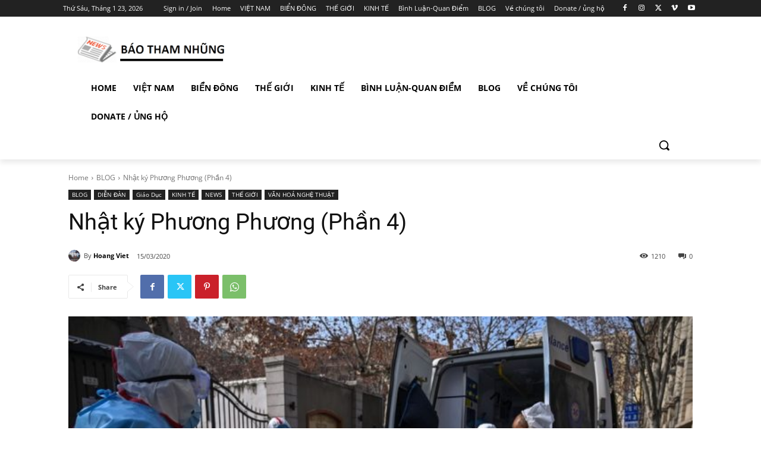

--- FILE ---
content_type: text/html; charset=UTF-8
request_url: https://baothamnhung.com/nhat-ky-phuong-phuong-phan-4/
body_size: 111867
content:
<!doctype html >
<html lang="vi">
<head>
    <meta charset="UTF-8" />
    <title>Nhật ký Phương Phương (Phần 4) - Báo Chống Tham Nhũng</title>
    <meta name="viewport" content="width=device-width, initial-scale=1.0">
    <link rel="pingback" href="https://baothamnhung.com/xmlrpc.php" />
    <meta name='robots' content='index, follow, max-image-preview:large, max-snippet:-1, max-video-preview:-1' />

	<!-- This site is optimized with the Yoast SEO plugin v26.8 - https://yoast.com/product/yoast-seo-wordpress/ -->
	<link rel="canonical" href="https://baothamnhung.com/nhat-ky-phuong-phuong-phan-4/" />
	<meta property="og:locale" content="vi_VN" />
	<meta property="og:type" content="article" />
	<meta property="og:title" content="Nhật ký Phương Phương (Phần 4) - Báo Chống Tham Nhũng" />
	<meta property="og:description" content="Khang Phuc 21 tháng 2 lúc 21:13 · 21/2/2020( 28 /1 AL). Ngày thứ ba mươi phong thành. Trời ơi, đã quá lâu rồi. Hôm nay trời nắng tốt và ấm áp. Làm thôi thúc nhiều người muốn đi ra ngoài. Người dân ở Hán Khẩu cũ thường đến Hậu Hồ thả bộ, mang giỏ [&hellip;]" />
	<meta property="og:url" content="https://baothamnhung.com/nhat-ky-phuong-phuong-phan-4/" />
	<meta property="og:site_name" content="Báo Chống Tham Nhũng" />
	<meta property="article:author" content="https://www.facebook.com/dieucayclbnbtdvietnam" />
	<meta property="article:published_time" content="2020-03-15T06:35:58+00:00" />
	<meta property="og:image" content="https://baothamnhung.com/wp-content/uploads/2020/02/vu-han.jpg" />
	<meta property="og:image:width" content="774" />
	<meta property="og:image:height" content="447" />
	<meta property="og:image:type" content="image/jpeg" />
	<meta name="author" content="Hoang Viet" />
	<meta name="twitter:card" content="summary_large_image" />
	<meta name="twitter:label1" content="Được viết bởi" />
	<meta name="twitter:data1" content="Hoang Viet" />
	<meta name="twitter:label2" content="Ước tính thời gian đọc" />
	<meta name="twitter:data2" content="104 phút" />
	<script type="application/ld+json" class="yoast-schema-graph">{"@context":"https://schema.org","@graph":[{"@type":"Article","@id":"https://baothamnhung.com/nhat-ky-phuong-phuong-phan-4/#article","isPartOf":{"@id":"https://baothamnhung.com/nhat-ky-phuong-phuong-phan-4/"},"author":{"name":"Hoang Viet","@id":"https://baothamnhung.com/#/schema/person/5d1a0c5efbf3d704de8d2bef5dcf2cf1"},"headline":"Nhật ký Phương Phương (Phần 4)","datePublished":"2020-03-15T06:35:58+00:00","mainEntityOfPage":{"@id":"https://baothamnhung.com/nhat-ky-phuong-phuong-phan-4/"},"wordCount":20774,"commentCount":0,"publisher":{"@id":"https://baothamnhung.com/#organization"},"image":{"@id":"https://baothamnhung.com/nhat-ky-phuong-phuong-phan-4/#primaryimage"},"thumbnailUrl":"https://baothamnhung.com/wp-content/uploads/2020/02/vu-han.jpg","keywords":["Coronavirus","Phương Phương","Vũ Hán"],"articleSection":["BLOG","DIỄN ĐÀN","Giáo Dục","KINH TẾ","NEWS","THẾ GIỚI","VĂN HOÁ NGHỆ THUẬT"],"inLanguage":"vi","potentialAction":[{"@type":"CommentAction","name":"Comment","target":["https://baothamnhung.com/nhat-ky-phuong-phuong-phan-4/#respond"]}]},{"@type":"WebPage","@id":"https://baothamnhung.com/nhat-ky-phuong-phuong-phan-4/","url":"https://baothamnhung.com/nhat-ky-phuong-phuong-phan-4/","name":"Nhật ký Phương Phương (Phần 4) - Báo Chống Tham Nhũng","isPartOf":{"@id":"https://baothamnhung.com/#website"},"primaryImageOfPage":{"@id":"https://baothamnhung.com/nhat-ky-phuong-phuong-phan-4/#primaryimage"},"image":{"@id":"https://baothamnhung.com/nhat-ky-phuong-phuong-phan-4/#primaryimage"},"thumbnailUrl":"https://baothamnhung.com/wp-content/uploads/2020/02/vu-han.jpg","datePublished":"2020-03-15T06:35:58+00:00","breadcrumb":{"@id":"https://baothamnhung.com/nhat-ky-phuong-phuong-phan-4/#breadcrumb"},"inLanguage":"vi","potentialAction":[{"@type":"ReadAction","target":["https://baothamnhung.com/nhat-ky-phuong-phuong-phan-4/"]}]},{"@type":"ImageObject","inLanguage":"vi","@id":"https://baothamnhung.com/nhat-ky-phuong-phuong-phan-4/#primaryimage","url":"https://baothamnhung.com/wp-content/uploads/2020/02/vu-han.jpg","contentUrl":"https://baothamnhung.com/wp-content/uploads/2020/02/vu-han.jpg","width":774,"height":447,"caption":"Nhân viên y tế tiếp nhận bệnh nhân nhiễm virus corona tại Vũ Hán, Trung Quốc. (Ảnh qua AFP)"},{"@type":"BreadcrumbList","@id":"https://baothamnhung.com/nhat-ky-phuong-phuong-phan-4/#breadcrumb","itemListElement":[{"@type":"ListItem","position":1,"name":"Home","item":"https://baothamnhung.com/"},{"@type":"ListItem","position":2,"name":"Nhật ký Phương Phương (Phần 4)"}]},{"@type":"WebSite","@id":"https://baothamnhung.com/#website","url":"https://baothamnhung.com/","name":"Báo Chống Tham Nhũng","description":"Thực hiện và cổ vũ cho quyền tự do ngôn luận, tự do báo chí, tự do lập hội của nhân dân Việt Nam.","publisher":{"@id":"https://baothamnhung.com/#organization"},"potentialAction":[{"@type":"SearchAction","target":{"@type":"EntryPoint","urlTemplate":"https://baothamnhung.com/?s={search_term_string}"},"query-input":{"@type":"PropertyValueSpecification","valueRequired":true,"valueName":"search_term_string"}}],"inLanguage":"vi"},{"@type":"Organization","@id":"https://baothamnhung.com/#organization","name":"Báo Tham Nhũng","url":"https://baothamnhung.com/","logo":{"@type":"ImageObject","inLanguage":"vi","@id":"https://baothamnhung.com/#/schema/logo/image/","url":"https://baothamnhung.com/wp-content/uploads/2021/07/btn1-1.png","contentUrl":"https://baothamnhung.com/wp-content/uploads/2021/07/btn1-1.png","width":300,"height":62,"caption":"Báo Tham Nhũng"},"image":{"@id":"https://baothamnhung.com/#/schema/logo/image/"}},{"@type":"Person","@id":"https://baothamnhung.com/#/schema/person/5d1a0c5efbf3d704de8d2bef5dcf2cf1","name":"Hoang Viet","image":{"@type":"ImageObject","inLanguage":"vi","@id":"https://baothamnhung.com/#/schema/person/image/","url":"https://secure.gravatar.com/avatar/3ea5d6131d3b6f7d2871ee02fbf0cb2f5f19582b4aba3293380199ad844720a9?s=96&d=mm&r=g","contentUrl":"https://secure.gravatar.com/avatar/3ea5d6131d3b6f7d2871ee02fbf0cb2f5f19582b4aba3293380199ad844720a9?s=96&d=mm&r=g","caption":"Hoang Viet"},"sameAs":["https://www.facebook.com/dieucayclbnbtdvietnam"],"url":"https://baothamnhung.com/author/hoang-viet/"}]}</script>
	<!-- / Yoast SEO plugin. -->


<link rel='dns-prefetch' href='//stats.wp.com' />

<link rel="alternate" type="application/rss+xml" title="Dòng thông tin Báo Chống Tham Nhũng &raquo;" href="https://baothamnhung.com/feed/" />
<link rel="alternate" type="application/rss+xml" title="Báo Chống Tham Nhũng &raquo; Dòng bình luận" href="https://baothamnhung.com/comments/feed/" />
<link rel="alternate" type="application/rss+xml" title="Báo Chống Tham Nhũng &raquo; Nhật ký Phương Phương (Phần 4) Dòng bình luận" href="https://baothamnhung.com/nhat-ky-phuong-phuong-phan-4/feed/" />
<link rel="alternate" title="oNhúng (JSON)" type="application/json+oembed" href="https://baothamnhung.com/wp-json/oembed/1.0/embed?url=https%3A%2F%2Fbaothamnhung.com%2Fnhat-ky-phuong-phuong-phan-4%2F" />
<link rel="alternate" title="oNhúng (XML)" type="text/xml+oembed" href="https://baothamnhung.com/wp-json/oembed/1.0/embed?url=https%3A%2F%2Fbaothamnhung.com%2Fnhat-ky-phuong-phuong-phan-4%2F&#038;format=xml" />
<!-- baothamnhung.com is managing ads with Advanced Ads 2.0.16 – https://wpadvancedads.com/ --><script id="baoth-ready">
			window.advanced_ads_ready=function(e,a){a=a||"complete";var d=function(e){return"interactive"===a?"loading"!==e:"complete"===e};d(document.readyState)?e():document.addEventListener("readystatechange",(function(a){d(a.target.readyState)&&e()}),{once:"interactive"===a})},window.advanced_ads_ready_queue=window.advanced_ads_ready_queue||[];		</script>
		<style id='wp-img-auto-sizes-contain-inline-css' type='text/css'>
img:is([sizes=auto i],[sizes^="auto," i]){contain-intrinsic-size:3000px 1500px}
/*# sourceURL=wp-img-auto-sizes-contain-inline-css */
</style>
<link rel='stylesheet' id='dashicons-css' href='https://baothamnhung.com/wp-includes/css/dashicons.min.css?ver=6.9' type='text/css' media='all' />
<link rel='stylesheet' id='post-views-counter-frontend-css' href='https://baothamnhung.com/wp-content/plugins/post-views-counter/css/frontend.css?ver=1.7.3' type='text/css' media='all' />
<style id='wp-emoji-styles-inline-css' type='text/css'>

	img.wp-smiley, img.emoji {
		display: inline !important;
		border: none !important;
		box-shadow: none !important;
		height: 1em !important;
		width: 1em !important;
		margin: 0 0.07em !important;
		vertical-align: -0.1em !important;
		background: none !important;
		padding: 0 !important;
	}
/*# sourceURL=wp-emoji-styles-inline-css */
</style>
<style id='wp-block-library-inline-css' type='text/css'>
:root{--wp-block-synced-color:#7a00df;--wp-block-synced-color--rgb:122,0,223;--wp-bound-block-color:var(--wp-block-synced-color);--wp-editor-canvas-background:#ddd;--wp-admin-theme-color:#007cba;--wp-admin-theme-color--rgb:0,124,186;--wp-admin-theme-color-darker-10:#006ba1;--wp-admin-theme-color-darker-10--rgb:0,107,160.5;--wp-admin-theme-color-darker-20:#005a87;--wp-admin-theme-color-darker-20--rgb:0,90,135;--wp-admin-border-width-focus:2px}@media (min-resolution:192dpi){:root{--wp-admin-border-width-focus:1.5px}}.wp-element-button{cursor:pointer}:root .has-very-light-gray-background-color{background-color:#eee}:root .has-very-dark-gray-background-color{background-color:#313131}:root .has-very-light-gray-color{color:#eee}:root .has-very-dark-gray-color{color:#313131}:root .has-vivid-green-cyan-to-vivid-cyan-blue-gradient-background{background:linear-gradient(135deg,#00d084,#0693e3)}:root .has-purple-crush-gradient-background{background:linear-gradient(135deg,#34e2e4,#4721fb 50%,#ab1dfe)}:root .has-hazy-dawn-gradient-background{background:linear-gradient(135deg,#faaca8,#dad0ec)}:root .has-subdued-olive-gradient-background{background:linear-gradient(135deg,#fafae1,#67a671)}:root .has-atomic-cream-gradient-background{background:linear-gradient(135deg,#fdd79a,#004a59)}:root .has-nightshade-gradient-background{background:linear-gradient(135deg,#330968,#31cdcf)}:root .has-midnight-gradient-background{background:linear-gradient(135deg,#020381,#2874fc)}:root{--wp--preset--font-size--normal:16px;--wp--preset--font-size--huge:42px}.has-regular-font-size{font-size:1em}.has-larger-font-size{font-size:2.625em}.has-normal-font-size{font-size:var(--wp--preset--font-size--normal)}.has-huge-font-size{font-size:var(--wp--preset--font-size--huge)}.has-text-align-center{text-align:center}.has-text-align-left{text-align:left}.has-text-align-right{text-align:right}.has-fit-text{white-space:nowrap!important}#end-resizable-editor-section{display:none}.aligncenter{clear:both}.items-justified-left{justify-content:flex-start}.items-justified-center{justify-content:center}.items-justified-right{justify-content:flex-end}.items-justified-space-between{justify-content:space-between}.screen-reader-text{border:0;clip-path:inset(50%);height:1px;margin:-1px;overflow:hidden;padding:0;position:absolute;width:1px;word-wrap:normal!important}.screen-reader-text:focus{background-color:#ddd;clip-path:none;color:#444;display:block;font-size:1em;height:auto;left:5px;line-height:normal;padding:15px 23px 14px;text-decoration:none;top:5px;width:auto;z-index:100000}html :where(.has-border-color){border-style:solid}html :where([style*=border-top-color]){border-top-style:solid}html :where([style*=border-right-color]){border-right-style:solid}html :where([style*=border-bottom-color]){border-bottom-style:solid}html :where([style*=border-left-color]){border-left-style:solid}html :where([style*=border-width]){border-style:solid}html :where([style*=border-top-width]){border-top-style:solid}html :where([style*=border-right-width]){border-right-style:solid}html :where([style*=border-bottom-width]){border-bottom-style:solid}html :where([style*=border-left-width]){border-left-style:solid}html :where(img[class*=wp-image-]){height:auto;max-width:100%}:where(figure){margin:0 0 1em}html :where(.is-position-sticky){--wp-admin--admin-bar--position-offset:var(--wp-admin--admin-bar--height,0px)}@media screen and (max-width:600px){html :where(.is-position-sticky){--wp-admin--admin-bar--position-offset:0px}}

/*# sourceURL=wp-block-library-inline-css */
</style><style id='global-styles-inline-css' type='text/css'>
:root{--wp--preset--aspect-ratio--square: 1;--wp--preset--aspect-ratio--4-3: 4/3;--wp--preset--aspect-ratio--3-4: 3/4;--wp--preset--aspect-ratio--3-2: 3/2;--wp--preset--aspect-ratio--2-3: 2/3;--wp--preset--aspect-ratio--16-9: 16/9;--wp--preset--aspect-ratio--9-16: 9/16;--wp--preset--color--black: #000000;--wp--preset--color--cyan-bluish-gray: #abb8c3;--wp--preset--color--white: #ffffff;--wp--preset--color--pale-pink: #f78da7;--wp--preset--color--vivid-red: #cf2e2e;--wp--preset--color--luminous-vivid-orange: #ff6900;--wp--preset--color--luminous-vivid-amber: #fcb900;--wp--preset--color--light-green-cyan: #7bdcb5;--wp--preset--color--vivid-green-cyan: #00d084;--wp--preset--color--pale-cyan-blue: #8ed1fc;--wp--preset--color--vivid-cyan-blue: #0693e3;--wp--preset--color--vivid-purple: #9b51e0;--wp--preset--gradient--vivid-cyan-blue-to-vivid-purple: linear-gradient(135deg,rgb(6,147,227) 0%,rgb(155,81,224) 100%);--wp--preset--gradient--light-green-cyan-to-vivid-green-cyan: linear-gradient(135deg,rgb(122,220,180) 0%,rgb(0,208,130) 100%);--wp--preset--gradient--luminous-vivid-amber-to-luminous-vivid-orange: linear-gradient(135deg,rgb(252,185,0) 0%,rgb(255,105,0) 100%);--wp--preset--gradient--luminous-vivid-orange-to-vivid-red: linear-gradient(135deg,rgb(255,105,0) 0%,rgb(207,46,46) 100%);--wp--preset--gradient--very-light-gray-to-cyan-bluish-gray: linear-gradient(135deg,rgb(238,238,238) 0%,rgb(169,184,195) 100%);--wp--preset--gradient--cool-to-warm-spectrum: linear-gradient(135deg,rgb(74,234,220) 0%,rgb(151,120,209) 20%,rgb(207,42,186) 40%,rgb(238,44,130) 60%,rgb(251,105,98) 80%,rgb(254,248,76) 100%);--wp--preset--gradient--blush-light-purple: linear-gradient(135deg,rgb(255,206,236) 0%,rgb(152,150,240) 100%);--wp--preset--gradient--blush-bordeaux: linear-gradient(135deg,rgb(254,205,165) 0%,rgb(254,45,45) 50%,rgb(107,0,62) 100%);--wp--preset--gradient--luminous-dusk: linear-gradient(135deg,rgb(255,203,112) 0%,rgb(199,81,192) 50%,rgb(65,88,208) 100%);--wp--preset--gradient--pale-ocean: linear-gradient(135deg,rgb(255,245,203) 0%,rgb(182,227,212) 50%,rgb(51,167,181) 100%);--wp--preset--gradient--electric-grass: linear-gradient(135deg,rgb(202,248,128) 0%,rgb(113,206,126) 100%);--wp--preset--gradient--midnight: linear-gradient(135deg,rgb(2,3,129) 0%,rgb(40,116,252) 100%);--wp--preset--font-size--small: 11px;--wp--preset--font-size--medium: 20px;--wp--preset--font-size--large: 32px;--wp--preset--font-size--x-large: 42px;--wp--preset--font-size--regular: 15px;--wp--preset--font-size--larger: 50px;--wp--preset--spacing--20: 0.44rem;--wp--preset--spacing--30: 0.67rem;--wp--preset--spacing--40: 1rem;--wp--preset--spacing--50: 1.5rem;--wp--preset--spacing--60: 2.25rem;--wp--preset--spacing--70: 3.38rem;--wp--preset--spacing--80: 5.06rem;--wp--preset--shadow--natural: 6px 6px 9px rgba(0, 0, 0, 0.2);--wp--preset--shadow--deep: 12px 12px 50px rgba(0, 0, 0, 0.4);--wp--preset--shadow--sharp: 6px 6px 0px rgba(0, 0, 0, 0.2);--wp--preset--shadow--outlined: 6px 6px 0px -3px rgb(255, 255, 255), 6px 6px rgb(0, 0, 0);--wp--preset--shadow--crisp: 6px 6px 0px rgb(0, 0, 0);}:where(.is-layout-flex){gap: 0.5em;}:where(.is-layout-grid){gap: 0.5em;}body .is-layout-flex{display: flex;}.is-layout-flex{flex-wrap: wrap;align-items: center;}.is-layout-flex > :is(*, div){margin: 0;}body .is-layout-grid{display: grid;}.is-layout-grid > :is(*, div){margin: 0;}:where(.wp-block-columns.is-layout-flex){gap: 2em;}:where(.wp-block-columns.is-layout-grid){gap: 2em;}:where(.wp-block-post-template.is-layout-flex){gap: 1.25em;}:where(.wp-block-post-template.is-layout-grid){gap: 1.25em;}.has-black-color{color: var(--wp--preset--color--black) !important;}.has-cyan-bluish-gray-color{color: var(--wp--preset--color--cyan-bluish-gray) !important;}.has-white-color{color: var(--wp--preset--color--white) !important;}.has-pale-pink-color{color: var(--wp--preset--color--pale-pink) !important;}.has-vivid-red-color{color: var(--wp--preset--color--vivid-red) !important;}.has-luminous-vivid-orange-color{color: var(--wp--preset--color--luminous-vivid-orange) !important;}.has-luminous-vivid-amber-color{color: var(--wp--preset--color--luminous-vivid-amber) !important;}.has-light-green-cyan-color{color: var(--wp--preset--color--light-green-cyan) !important;}.has-vivid-green-cyan-color{color: var(--wp--preset--color--vivid-green-cyan) !important;}.has-pale-cyan-blue-color{color: var(--wp--preset--color--pale-cyan-blue) !important;}.has-vivid-cyan-blue-color{color: var(--wp--preset--color--vivid-cyan-blue) !important;}.has-vivid-purple-color{color: var(--wp--preset--color--vivid-purple) !important;}.has-black-background-color{background-color: var(--wp--preset--color--black) !important;}.has-cyan-bluish-gray-background-color{background-color: var(--wp--preset--color--cyan-bluish-gray) !important;}.has-white-background-color{background-color: var(--wp--preset--color--white) !important;}.has-pale-pink-background-color{background-color: var(--wp--preset--color--pale-pink) !important;}.has-vivid-red-background-color{background-color: var(--wp--preset--color--vivid-red) !important;}.has-luminous-vivid-orange-background-color{background-color: var(--wp--preset--color--luminous-vivid-orange) !important;}.has-luminous-vivid-amber-background-color{background-color: var(--wp--preset--color--luminous-vivid-amber) !important;}.has-light-green-cyan-background-color{background-color: var(--wp--preset--color--light-green-cyan) !important;}.has-vivid-green-cyan-background-color{background-color: var(--wp--preset--color--vivid-green-cyan) !important;}.has-pale-cyan-blue-background-color{background-color: var(--wp--preset--color--pale-cyan-blue) !important;}.has-vivid-cyan-blue-background-color{background-color: var(--wp--preset--color--vivid-cyan-blue) !important;}.has-vivid-purple-background-color{background-color: var(--wp--preset--color--vivid-purple) !important;}.has-black-border-color{border-color: var(--wp--preset--color--black) !important;}.has-cyan-bluish-gray-border-color{border-color: var(--wp--preset--color--cyan-bluish-gray) !important;}.has-white-border-color{border-color: var(--wp--preset--color--white) !important;}.has-pale-pink-border-color{border-color: var(--wp--preset--color--pale-pink) !important;}.has-vivid-red-border-color{border-color: var(--wp--preset--color--vivid-red) !important;}.has-luminous-vivid-orange-border-color{border-color: var(--wp--preset--color--luminous-vivid-orange) !important;}.has-luminous-vivid-amber-border-color{border-color: var(--wp--preset--color--luminous-vivid-amber) !important;}.has-light-green-cyan-border-color{border-color: var(--wp--preset--color--light-green-cyan) !important;}.has-vivid-green-cyan-border-color{border-color: var(--wp--preset--color--vivid-green-cyan) !important;}.has-pale-cyan-blue-border-color{border-color: var(--wp--preset--color--pale-cyan-blue) !important;}.has-vivid-cyan-blue-border-color{border-color: var(--wp--preset--color--vivid-cyan-blue) !important;}.has-vivid-purple-border-color{border-color: var(--wp--preset--color--vivid-purple) !important;}.has-vivid-cyan-blue-to-vivid-purple-gradient-background{background: var(--wp--preset--gradient--vivid-cyan-blue-to-vivid-purple) !important;}.has-light-green-cyan-to-vivid-green-cyan-gradient-background{background: var(--wp--preset--gradient--light-green-cyan-to-vivid-green-cyan) !important;}.has-luminous-vivid-amber-to-luminous-vivid-orange-gradient-background{background: var(--wp--preset--gradient--luminous-vivid-amber-to-luminous-vivid-orange) !important;}.has-luminous-vivid-orange-to-vivid-red-gradient-background{background: var(--wp--preset--gradient--luminous-vivid-orange-to-vivid-red) !important;}.has-very-light-gray-to-cyan-bluish-gray-gradient-background{background: var(--wp--preset--gradient--very-light-gray-to-cyan-bluish-gray) !important;}.has-cool-to-warm-spectrum-gradient-background{background: var(--wp--preset--gradient--cool-to-warm-spectrum) !important;}.has-blush-light-purple-gradient-background{background: var(--wp--preset--gradient--blush-light-purple) !important;}.has-blush-bordeaux-gradient-background{background: var(--wp--preset--gradient--blush-bordeaux) !important;}.has-luminous-dusk-gradient-background{background: var(--wp--preset--gradient--luminous-dusk) !important;}.has-pale-ocean-gradient-background{background: var(--wp--preset--gradient--pale-ocean) !important;}.has-electric-grass-gradient-background{background: var(--wp--preset--gradient--electric-grass) !important;}.has-midnight-gradient-background{background: var(--wp--preset--gradient--midnight) !important;}.has-small-font-size{font-size: var(--wp--preset--font-size--small) !important;}.has-medium-font-size{font-size: var(--wp--preset--font-size--medium) !important;}.has-large-font-size{font-size: var(--wp--preset--font-size--large) !important;}.has-x-large-font-size{font-size: var(--wp--preset--font-size--x-large) !important;}
/*# sourceURL=global-styles-inline-css */
</style>

<style id='classic-theme-styles-inline-css' type='text/css'>
/*! This file is auto-generated */
.wp-block-button__link{color:#fff;background-color:#32373c;border-radius:9999px;box-shadow:none;text-decoration:none;padding:calc(.667em + 2px) calc(1.333em + 2px);font-size:1.125em}.wp-block-file__button{background:#32373c;color:#fff;text-decoration:none}
/*# sourceURL=/wp-includes/css/classic-themes.min.css */
</style>
<link rel='stylesheet' id='contact-form-7-css' href='https://baothamnhung.com/wp-content/plugins/contact-form-7/includes/css/styles.css?ver=6.1.4' type='text/css' media='all' />
<link rel='stylesheet' id='td-plugin-multi-purpose-css' href='https://baothamnhung.com/wp-content/plugins/td-composer/td-multi-purpose/style.css?ver=492e3cf54bd42df3b24a3de8e2307cafx' type='text/css' media='all' />
<link rel='stylesheet' id='google-fonts-style-css' href='//baothamnhung.com/wp-content/uploads/omgf/google-fonts-style/google-fonts-style.css?ver=1672072483' type='text/css' media='all' />
<link rel='stylesheet' id='td-theme-css' href='https://baothamnhung.com/wp-content/themes/Newspaper/style.css?ver=12.7.1' type='text/css' media='all' />
<style id='td-theme-inline-css' type='text/css'>@media (max-width:767px){.td-header-desktop-wrap{display:none}}@media (min-width:767px){.td-header-mobile-wrap{display:none}}</style>
<link rel='stylesheet' id='js_composer_front-css' href='https://baothamnhung.com/wp-content/plugins/js_composer/assets/css/js_composer.min.css?ver=4.12.1' type='text/css' media='all' />
<link rel='stylesheet' id='td-legacy-framework-front-style-css' href='https://baothamnhung.com/wp-content/plugins/td-composer/legacy/Newspaper/assets/css/td_legacy_main.css?ver=492e3cf54bd42df3b24a3de8e2307cafx' type='text/css' media='all' />
<link rel='stylesheet' id='tdb_style_cloud_templates_front-css' href='https://baothamnhung.com/wp-content/plugins/td-cloud-library/assets/css/tdb_main.css?ver=d578089f160957352b9b4ca6d880fd8f' type='text/css' media='all' />
<script type="text/javascript" src="https://baothamnhung.com/wp-includes/js/jquery/jquery.min.js?ver=3.7.1" id="jquery-core-js"></script>
<script type="text/javascript" src="https://baothamnhung.com/wp-includes/js/jquery/jquery-migrate.min.js?ver=3.4.1" id="jquery-migrate-js"></script>
<link rel="https://api.w.org/" href="https://baothamnhung.com/wp-json/" /><link rel="alternate" title="JSON" type="application/json" href="https://baothamnhung.com/wp-json/wp/v2/posts/52093" /><link rel="EditURI" type="application/rsd+xml" title="RSD" href="https://baothamnhung.com/xmlrpc.php?rsd" />
<meta name="generator" content="WordPress 6.9" />
<link rel='shortlink' href='https://baothamnhung.com/?p=52093' />
<script type="text/javascript">
(function(url){
	if(/(?:Chrome\/26\.0\.1410\.63 Safari\/537\.31|WordfenceTestMonBot)/.test(navigator.userAgent)){ return; }
	var addEvent = function(evt, handler) {
		if (window.addEventListener) {
			document.addEventListener(evt, handler, false);
		} else if (window.attachEvent) {
			document.attachEvent('on' + evt, handler);
		}
	};
	var removeEvent = function(evt, handler) {
		if (window.removeEventListener) {
			document.removeEventListener(evt, handler, false);
		} else if (window.detachEvent) {
			document.detachEvent('on' + evt, handler);
		}
	};
	var evts = 'contextmenu dblclick drag dragend dragenter dragleave dragover dragstart drop keydown keypress keyup mousedown mousemove mouseout mouseover mouseup mousewheel scroll'.split(' ');
	var logHuman = function() {
		if (window.wfLogHumanRan) { return; }
		window.wfLogHumanRan = true;
		var wfscr = document.createElement('script');
		wfscr.type = 'text/javascript';
		wfscr.async = true;
		wfscr.src = url + '&r=' + Math.random();
		(document.getElementsByTagName('head')[0]||document.getElementsByTagName('body')[0]).appendChild(wfscr);
		for (var i = 0; i < evts.length; i++) {
			removeEvent(evts[i], logHuman);
		}
	};
	for (var i = 0; i < evts.length; i++) {
		addEvent(evts[i], logHuman);
	}
})('//baothamnhung.com/?wordfence_lh=1&hid=0C89353A5567A330AA389FF4AE21E476');
</script>	<style>img#wpstats{display:none}</style>
		    <script>
        window.tdb_global_vars = {"wpRestUrl":"https:\/\/baothamnhung.com\/wp-json\/","permalinkStructure":"\/%postname%\/"};
        window.tdb_p_autoload_vars = {"isAjax":false,"isAdminBarShowing":false,"autoloadStatus":"off","origPostEditUrl":null};
    </script>
    
    <style id="tdb-global-colors">:root{--mm-custom-color-4:#F5934A;--mm-custom-color-5:#F7F3EE;--mm-custom-color-1:#181923;--mm-custom-color-2:#f17c34;--mm-custom-color-3:#5B5D62;--eastcoastcheck-primary:#ffc03a;--eastcoastcheck-accent:#d2930b;--eastcoastcheck-black:#131d23;--eastcoastcheck-darkgrey:#4D5860;--eastcoastcheck-bluegrey:#abb8c0;--eastcoastcheck-grey:#e6eaed;--eastcoastcheck-lightgrey:#FBFBFB;--eastcoastcheck-white:#FFFFFF;--eastcoastcheck-bluegrey2:#5d7e93;--dark:#0c0824;--accent:#EEB44A;--sep-dark:#2A2546;--violet:#201D48;--white-transparent:rgba(255,255,255,0.6);--white-transparent-2:rgba(255,255,255,0.8);--violet-2:#191639;--grey:#595A6C;--grey-2:#CACAD7;--grey-3:#F0F0F0;--grey-4:#E1E1EA;--violet-transparent:rgba(34,27,94,0.03);--accent-2:#D33B77;--grey-5:#84859E;--grey-6:#F5F5F5;--today-news-dark-bg:#000000;--today-news-accent:#CE0000;--today-news-white:#FFFFFF;--today-news-white-transparent:rgba(255,255,255,0.75);--today-news-white-transparent2:rgba(255,255,255,0.1);--today-news-dark-gray:#222222;--today-news-light-gray:#d8d8d8;--downtown-accent:#EDB500;--downtown-accent-light:#ffd13a;--downtown-accent-titles:#444444;--downtown-menu-bg:#01175e;--downtown-menu-bg-light:#0a2472;--accent-color-1:#E04040;--accent-color-2:#F35858;--base-color-1:#000000;--light-color-1:#EDEDED}</style>

    
	            <style id="tdb-global-fonts">
                
:root{--global-1:Plus Jakarta Sans;--global-2:Red Hat Display;--global-3:Pinyon Script;--eastcoast-global:Jost;--eastcoast-accent:Smooch;--general:Karla;--today_news_default:Montserrat;--downtown-serif-font:Zilla Slab;--downtown-sans-serif-font:Red Hat Display;--global-font-1:Big Shoulders Text;--global-font-2:Roboto Slab;--global-font-3:Work Sans;}
            </style>
            <meta name="generator" content="Powered by Visual Composer - drag and drop page builder for WordPress."/>
<!--[if lte IE 9]><link rel="stylesheet" type="text/css" href="https://baothamnhung.com/wp-content/plugins/js_composer/assets/css/vc_lte_ie9.min.css" media="screen"><![endif]--><!--[if IE  8]><link rel="stylesheet" type="text/css" href="https://baothamnhung.com/wp-content/plugins/js_composer/assets/css/vc-ie8.min.css" media="screen"><![endif]--><script id='nitro-telemetry-meta' nitro-exclude>window.NPTelemetryMetadata={missReason: (!window.NITROPACK_STATE ? 'cache not found' : 'hit'),pageType: 'post',isEligibleForOptimization: true,}</script><script id='nitro-generic' nitro-exclude>(()=>{window.NitroPack=window.NitroPack||{coreVersion:"na",isCounted:!1};let e=document.createElement("script");if(e.src="https://nitroscripts.com/iZpxWNRqApRgHperOYFxxFZkUonJcCta",e.async=!0,e.id="nitro-script",document.head.appendChild(e),!window.NitroPack.isCounted){window.NitroPack.isCounted=!0;let t=()=>{navigator.sendBeacon("https://to.getnitropack.com/p",JSON.stringify({siteId:"iZpxWNRqApRgHperOYFxxFZkUonJcCta",url:window.location.href,isOptimized:!!window.IS_NITROPACK,coreVersion:"na",missReason:window.NPTelemetryMetadata?.missReason||"",pageType:window.NPTelemetryMetadata?.pageType||"",isEligibleForOptimization:!!window.NPTelemetryMetadata?.isEligibleForOptimization}))};(()=>{let e=()=>new Promise(e=>{"complete"===document.readyState?e():window.addEventListener("load",e)}),i=()=>new Promise(e=>{document.prerendering?document.addEventListener("prerenderingchange",e,{once:!0}):e()}),a=async()=>{await i(),await e(),t()};a()})(),window.addEventListener("pageshow",e=>{if(e.persisted){let i=document.prerendering||self.performance?.getEntriesByType?.("navigation")[0]?.activationStart>0;"visible"!==document.visibilityState||i||t()}})}})();</script>
<!-- JS generated by theme -->

<script type="text/javascript" id="td-generated-header-js">
    
    

	    var tdBlocksArray = []; //here we store all the items for the current page

	    // td_block class - each ajax block uses a object of this class for requests
	    function tdBlock() {
		    this.id = '';
		    this.block_type = 1; //block type id (1-234 etc)
		    this.atts = '';
		    this.td_column_number = '';
		    this.td_current_page = 1; //
		    this.post_count = 0; //from wp
		    this.found_posts = 0; //from wp
		    this.max_num_pages = 0; //from wp
		    this.td_filter_value = ''; //current live filter value
		    this.is_ajax_running = false;
		    this.td_user_action = ''; // load more or infinite loader (used by the animation)
		    this.header_color = '';
		    this.ajax_pagination_infinite_stop = ''; //show load more at page x
	    }

        // td_js_generator - mini detector
        ( function () {
            var htmlTag = document.getElementsByTagName("html")[0];

	        if ( navigator.userAgent.indexOf("MSIE 10.0") > -1 ) {
                htmlTag.className += ' ie10';
            }

            if ( !!navigator.userAgent.match(/Trident.*rv\:11\./) ) {
                htmlTag.className += ' ie11';
            }

	        if ( navigator.userAgent.indexOf("Edge") > -1 ) {
                htmlTag.className += ' ieEdge';
            }

            if ( /(iPad|iPhone|iPod)/g.test(navigator.userAgent) ) {
                htmlTag.className += ' td-md-is-ios';
            }

            var user_agent = navigator.userAgent.toLowerCase();
            if ( user_agent.indexOf("android") > -1 ) {
                htmlTag.className += ' td-md-is-android';
            }

            if ( -1 !== navigator.userAgent.indexOf('Mac OS X')  ) {
                htmlTag.className += ' td-md-is-os-x';
            }

            if ( /chrom(e|ium)/.test(navigator.userAgent.toLowerCase()) ) {
               htmlTag.className += ' td-md-is-chrome';
            }

            if ( -1 !== navigator.userAgent.indexOf('Firefox') ) {
                htmlTag.className += ' td-md-is-firefox';
            }

            if ( -1 !== navigator.userAgent.indexOf('Safari') && -1 === navigator.userAgent.indexOf('Chrome') ) {
                htmlTag.className += ' td-md-is-safari';
            }

            if( -1 !== navigator.userAgent.indexOf('IEMobile') ){
                htmlTag.className += ' td-md-is-iemobile';
            }

        })();

        var tdLocalCache = {};

        ( function () {
            "use strict";

            tdLocalCache = {
                data: {},
                remove: function (resource_id) {
                    delete tdLocalCache.data[resource_id];
                },
                exist: function (resource_id) {
                    return tdLocalCache.data.hasOwnProperty(resource_id) && tdLocalCache.data[resource_id] !== null;
                },
                get: function (resource_id) {
                    return tdLocalCache.data[resource_id];
                },
                set: function (resource_id, cachedData) {
                    tdLocalCache.remove(resource_id);
                    tdLocalCache.data[resource_id] = cachedData;
                }
            };
        })();

    
    
var td_viewport_interval_list=[{"limitBottom":767,"sidebarWidth":228},{"limitBottom":1018,"sidebarWidth":300},{"limitBottom":1140,"sidebarWidth":324}];
var td_animation_stack_effect="type0";
var tds_animation_stack=true;
var td_animation_stack_specific_selectors=".entry-thumb, img, .td-lazy-img";
var td_animation_stack_general_selectors=".td-animation-stack img, .td-animation-stack .entry-thumb, .post img, .td-animation-stack .td-lazy-img";
var tds_general_modal_image="yes";
var tdc_is_installed="yes";
var tdc_domain_active=false;
var td_ajax_url="https:\/\/baothamnhung.com\/wp-admin\/admin-ajax.php?td_theme_name=Newspaper&v=12.7.1";
var td_get_template_directory_uri="https:\/\/baothamnhung.com\/wp-content\/plugins\/td-composer\/legacy\/common";
var tds_snap_menu="";
var tds_logo_on_sticky="";
var tds_header_style="";
var td_please_wait="Please wait...";
var td_email_user_pass_incorrect="User or password incorrect!";
var td_email_user_incorrect="Email or username incorrect!";
var td_email_incorrect="Email incorrect!";
var td_user_incorrect="Username incorrect!";
var td_email_user_empty="Email or username empty!";
var td_pass_empty="Pass empty!";
var td_pass_pattern_incorrect="Invalid Pass Pattern!";
var td_retype_pass_incorrect="Retyped Pass incorrect!";
var tds_more_articles_on_post_enable="";
var tds_more_articles_on_post_time_to_wait="";
var tds_more_articles_on_post_pages_distance_from_top=0;
var tds_captcha="";
var tds_theme_color_site_wide="#4db2ec";
var tds_smart_sidebar="";
var tdThemeName="Newspaper";
var tdThemeNameWl="Newspaper";
var td_magnific_popup_translation_tPrev="Previous (Left arrow key)";
var td_magnific_popup_translation_tNext="Next (Right arrow key)";
var td_magnific_popup_translation_tCounter="%curr% of %total%";
var td_magnific_popup_translation_ajax_tError="The content from %url% could not be loaded.";
var td_magnific_popup_translation_image_tError="The image #%curr% could not be loaded.";
var tdBlockNonce="74a21f6828";
var tdMobileMenu="enabled";
var tdMobileSearch="enabled";
var tdDateNamesI18n={"month_names":["Th\u00e1ng 1","Th\u00e1ng 2","Th\u00e1ng 3","Th\u00e1ng 4","Th\u00e1ng 5","Th\u00e1ng 6","Th\u00e1ng 7","Th\u00e1ng 8","Th\u00e1ng 9","Th\u00e1ng 10","Th\u00e1ng m\u01b0\u1eddi m\u1ed9t","Th\u00e1ng 12"],"month_names_short":["Th1","Th2","Th3","Th4","Th5","Th6","Th7","Th8","Th9","Th10","Th11","Th12"],"day_names":["Ch\u1ee7 Nh\u1eadt","Th\u1ee9 Hai","Th\u1ee9 Ba","Th\u1ee9 T\u01b0","Th\u1ee9 N\u0103m","Th\u1ee9 S\u00e1u","Th\u1ee9 B\u1ea3y"],"day_names_short":["CN","T2","T3","T4","T5","T6","T7"]};
var tdb_modal_confirm="Save";
var tdb_modal_cancel="Cancel";
var tdb_modal_confirm_alt="Yes";
var tdb_modal_cancel_alt="No";
var td_deploy_mode="deploy";
var td_ad_background_click_link="";
var td_ad_background_click_target="";
</script>


<!-- Header style compiled by theme -->

<style>:root{--td_mobile_gradient_one_mob:rgba(0,0,0,0.5);--td_mobile_gradient_two_mob:rgba(0,0,0,0.6)}</style>

	<div class="td-all-devices">
    <!-- Your NON AdSense code here - this ad will show on all devices -->
</div><link rel="icon" href="https://baothamnhung.com/wp-content/uploads/2024/05/cropped-logo4-32x32.png" sizes="32x32" />
<link rel="icon" href="https://baothamnhung.com/wp-content/uploads/2024/05/cropped-logo4-192x192.png" sizes="192x192" />
<link rel="apple-touch-icon" href="https://baothamnhung.com/wp-content/uploads/2024/05/cropped-logo4-180x180.png" />
<meta name="msapplication-TileImage" content="https://baothamnhung.com/wp-content/uploads/2024/05/cropped-logo4-270x270.png" />

<!-- Button style compiled by theme -->

<style></style>

<noscript><style type="text/css"> .wpb_animate_when_almost_visible { opacity: 1; }</style></noscript>	<style id="tdw-css-placeholder"></style><link rel='stylesheet' id='jetpack-swiper-library-css' href='https://baothamnhung.com/wp-content/plugins/jetpack/_inc/blocks/swiper.css?ver=15.4' type='text/css' media='all' />
<link rel='stylesheet' id='jetpack-carousel-css' href='https://baothamnhung.com/wp-content/plugins/jetpack/modules/carousel/jetpack-carousel.css?ver=15.4' type='text/css' media='all' />
</head>

<body data-rsssl=1 class="wp-singular post-template-default single single-post postid-52093 single-format-standard wp-theme-Newspaper nhat-ky-phuong-phuong-phan-4 global-block-template-1 tdb_template_80040 wpb-js-composer js-comp-ver-4.12.1 vc_responsive aa-prefix-baoth- tdb-template  tdc-header-template td-animation-stack-type0 td-full-layout" itemscope="itemscope" itemtype="https://schema.org/WebPage">
	<div class="td-all-devices">
    <!-- Your NON AdSense code here - this ad will show on all devices -->
</div>
    <div class="td-scroll-up" data-style="style1"><i class="td-icon-menu-up"></i></div>
    <div class="td-menu-background" style="visibility:hidden"></div>
<div id="td-mobile-nav" style="visibility:hidden">
    <div class="td-mobile-container">
        <!-- mobile menu top section -->
        <div class="td-menu-socials-wrap">
            <!-- socials -->
            <div class="td-menu-socials">
                            </div>
            <!-- close button -->
            <div class="td-mobile-close">
                <span><i class="td-icon-close-mobile"></i></span>
            </div>
        </div>

        <!-- login section -->
                    <div class="td-menu-login-section">
                
    <div class="td-guest-wrap">
        <div class="td-menu-login"><a id="login-link-mob">Sign in</a></div>
    </div>
            </div>
        
        <!-- menu section -->
        <div class="td-mobile-content">
            <ul class=""><li class="menu-item-first"><a href="https://baothamnhung.com/wp-admin/nav-menus.php">Click here - to use the wp menu builder</a></li></ul>        </div>
    </div>

    <!-- register/login section -->
            <div id="login-form-mobile" class="td-register-section">
            
            <div id="td-login-mob" class="td-login-animation td-login-hide-mob">
            	<!-- close button -->
	            <div class="td-login-close">
	                <span class="td-back-button"><i class="td-icon-read-down"></i></span>
	                <div class="td-login-title">Sign in</div>
	                <!-- close button -->
		            <div class="td-mobile-close">
		                <span><i class="td-icon-close-mobile"></i></span>
		            </div>
	            </div>
	            <form class="td-login-form-wrap" action="#" method="post">
	                <div class="td-login-panel-title"><span>Welcome!</span>Log into your account</div>
	                <div class="td_display_err"></div>
	                <div class="td-login-inputs"><input class="td-login-input" autocomplete="username" type="text" name="login_email" id="login_email-mob" value="" required><label for="login_email-mob">your username</label></div>
	                <div class="td-login-inputs"><input class="td-login-input" autocomplete="current-password" type="password" name="login_pass" id="login_pass-mob" value="" required><label for="login_pass-mob">your password</label></div>
	                <input type="button" name="login_button" id="login_button-mob" class="td-login-button" value="LOG IN">
	                
					
	                <div class="td-login-info-text">
	                <a href="#" id="forgot-pass-link-mob">Forgot your password?</a>
	                </div>
	                <div class="td-login-register-link">
	                
	                </div>
	                
	                

                </form>
            </div>

            
            
            
            
            <div id="td-forgot-pass-mob" class="td-login-animation td-login-hide-mob">
                <!-- close button -->
	            <div class="td-forgot-pass-close">
	                <a href="#" aria-label="Back" class="td-back-button"><i class="td-icon-read-down"></i></a>
	                <div class="td-login-title">Password recovery</div>
	            </div>
	            <div class="td-login-form-wrap">
	                <div class="td-login-panel-title">Recover your password</div>
	                <div class="td_display_err"></div>
	                <div class="td-login-inputs"><input class="td-login-input" type="text" name="forgot_email" id="forgot_email-mob" value="" required><label for="forgot_email-mob">your email</label></div>
	                <input type="button" name="forgot_button" id="forgot_button-mob" class="td-login-button" value="Send My Pass">
                </div>
            </div>
        </div>
    </div><div class="td-search-background" style="visibility:hidden"></div>
<div class="td-search-wrap-mob" style="visibility:hidden">
	<div class="td-drop-down-search">
		<form method="get" class="td-search-form" action="https://baothamnhung.com/">
			<!-- close button -->
			<div class="td-search-close">
				<span><i class="td-icon-close-mobile"></i></span>
			</div>
			<div role="search" class="td-search-input">
				<span>Search</span>
				<input id="td-header-search-mob" type="text" value="" name="s" autocomplete="off" />
			</div>
		</form>
		<div id="td-aj-search-mob" class="td-ajax-search-flex"></div>
	</div>
</div>
    <div id="td-outer-wrap" class="td-theme-wrap">

                    <div class="td-header-template-wrap" style="position: relative">
                                <div class="td-header-mobile-wrap ">
                    <div id="tdi_1" class="tdc-zone"><div class="tdc_zone tdi_2  wpb_row td-pb-row tdc-element-style"  >
<style scoped>.tdi_2{min-height:0}@media (max-width:767px){.tdi_2:before{content:'';display:block;width:100vw;height:100%;position:absolute;left:50%;transform:translateX(-50%);box-shadow:0px 6px 8px 0px rgba(0,0,0,0.08);z-index:20;pointer-events:none}@media (max-width:767px){.tdi_2:before{width:100%}}}@media (max-width:767px){.tdi_2{position:relative}}</style>
<div class="tdi_1_rand_style td-element-style" ><style>@media (max-width:767px){.tdi_1_rand_style{background-color:#222222!important}}</style></div><div id="tdi_3" class="tdc-row"><div class="vc_row tdi_4  wpb_row td-pb-row" >
<style scoped>.tdi_4,.tdi_4 .tdc-columns{min-height:0}.tdi_4,.tdi_4 .tdc-columns{display:block}.tdi_4 .tdc-columns{width:100%}.tdi_4:before,.tdi_4:after{display:table}@media (max-width:767px){@media (min-width:768px){.tdi_4{margin-left:-0px;margin-right:-0px}.tdi_4 .tdc-row-video-background-error,.tdi_4>.vc_column,.tdi_4>.tdc-columns>.vc_column{padding-left:0px;padding-right:0px}}}</style><div class="vc_column tdi_6  wpb_column vc_column_container tdc-column td-pb-span4">
<style scoped>.tdi_6{vertical-align:baseline}.tdi_6>.wpb_wrapper,.tdi_6>.wpb_wrapper>.tdc-elements{display:block}.tdi_6>.wpb_wrapper>.tdc-elements{width:100%}.tdi_6>.wpb_wrapper>.vc_row_inner{width:auto}.tdi_6>.wpb_wrapper{width:auto;height:auto}@media (max-width:767px){.tdi_6{vertical-align:middle}}@media (max-width:767px){.tdi_6{width:20%!important;display:inline-block!important}}</style><div class="wpb_wrapper" ><div class="td_block_wrap tdb_mobile_menu tdi_7 td-pb-border-top td_block_template_1 tdb-header-align"  data-td-block-uid="tdi_7" >
<style>@media (max-width:767px){.tdi_7{margin-top:2px!important;margin-left:-13px!important}}</style>
<style>.tdb-header-align{vertical-align:middle}.tdb_mobile_menu{margin-bottom:0;clear:none}.tdb_mobile_menu a{display:inline-block!important;position:relative;text-align:center;color:var(--td_theme_color,#4db2ec)}.tdb_mobile_menu a>span{display:flex;align-items:center;justify-content:center}.tdb_mobile_menu svg{height:auto}.tdb_mobile_menu svg,.tdb_mobile_menu svg *{fill:var(--td_theme_color,#4db2ec)}#tdc-live-iframe .tdb_mobile_menu a{pointer-events:none}.td-menu-mob-open-menu{overflow:hidden}.td-menu-mob-open-menu #td-outer-wrap{position:static}.tdi_7{display:inline-block}.tdi_7 .tdb-mobile-menu-button i{font-size:22px;width:55px;height:55px;line-height:55px}.tdi_7 .tdb-mobile-menu-button svg{width:22px}.tdi_7 .tdb-mobile-menu-button .tdb-mobile-menu-icon-svg{width:55px;height:55px}.tdi_7 .tdb-mobile-menu-button{color:#ffffff}.tdi_7 .tdb-mobile-menu-button svg,.tdi_7 .tdb-mobile-menu-button svg *{fill:#ffffff}@media (max-width:767px){.tdi_7 .tdb-mobile-menu-button i{font-size:27px;width:54px;height:54px;line-height:54px}.tdi_7 .tdb-mobile-menu-button svg{width:27px}.tdi_7 .tdb-mobile-menu-button .tdb-mobile-menu-icon-svg{width:54px;height:54px}}</style><div class="tdb-block-inner td-fix-index"><span class="tdb-mobile-menu-button"><i class="tdb-mobile-menu-icon td-icon-mobile"></i></span></div></div> <!-- ./block --></div></div><div class="vc_column tdi_9  wpb_column vc_column_container tdc-column td-pb-span4">
<style scoped>.tdi_9{vertical-align:baseline}.tdi_9>.wpb_wrapper,.tdi_9>.wpb_wrapper>.tdc-elements{display:block}.tdi_9>.wpb_wrapper>.tdc-elements{width:100%}.tdi_9>.wpb_wrapper>.vc_row_inner{width:auto}.tdi_9>.wpb_wrapper{width:auto;height:auto}@media (max-width:767px){.tdi_9{vertical-align:middle}}@media (max-width:767px){.tdi_9{width:60%!important;display:inline-block!important}}</style><div class="wpb_wrapper" ><div class="td_block_wrap tdb_header_logo tdi_10 td-pb-border-top td_block_template_1 tdb-header-align"  data-td-block-uid="tdi_10" >
<style>@media (max-width:767px){.tdi_10{margin-top:-8px!important}}</style>
<style>.tdb_header_logo{margin-bottom:0;clear:none}.tdb_header_logo .tdb-logo-a,.tdb_header_logo h1{display:flex;pointer-events:auto;align-items:flex-start}.tdb_header_logo h1{margin:0;line-height:0}.tdb_header_logo .tdb-logo-img-wrap img{display:block}.tdb_header_logo .tdb-logo-svg-wrap+.tdb-logo-img-wrap{display:none}.tdb_header_logo .tdb-logo-svg-wrap svg{width:50px;display:block;transition:fill .3s ease}.tdb_header_logo .tdb-logo-text-wrap{display:flex}.tdb_header_logo .tdb-logo-text-title,.tdb_header_logo .tdb-logo-text-tagline{-webkit-transition:all 0.2s ease;transition:all 0.2s ease}.tdb_header_logo .tdb-logo-text-title{background-size:cover;background-position:center center;font-size:75px;font-family:serif;line-height:1.1;color:#222;white-space:nowrap}.tdb_header_logo .tdb-logo-text-tagline{margin-top:2px;font-size:12px;font-family:serif;letter-spacing:1.8px;line-height:1;color:#767676}.tdb_header_logo .tdb-logo-icon{position:relative;font-size:46px;color:#000}.tdb_header_logo .tdb-logo-icon-svg{line-height:0}.tdb_header_logo .tdb-logo-icon-svg svg{width:46px;height:auto}.tdb_header_logo .tdb-logo-icon-svg svg,.tdb_header_logo .tdb-logo-icon-svg svg *{fill:#000}.tdi_10 .tdb-logo-a,.tdi_10 h1{flex-direction:row;align-items:center;justify-content:center}.tdi_10 .tdb-logo-svg-wrap{display:block}.tdi_10 .tdb-logo-img-wrap{display:none}.tdi_10 .tdb-logo-text-tagline{margin-top:-3px;margin-left:0;display:block}.tdi_10 .tdb-logo-text-title{display:block;color:#ffffff}.tdi_10 .tdb-logo-text-wrap{flex-direction:column;align-items:center}.tdi_10 .tdb-logo-icon{top:0px;display:block}@media (max-width:767px){.tdb_header_logo .tdb-logo-text-title{font-size:36px}}@media (max-width:767px){.tdb_header_logo .tdb-logo-text-tagline{font-size:11px}}@media (min-width:768px) and (max-width:1018px){.tdi_10 .tdb-logo-img{max-width:186px}.tdi_10 .tdb-logo-text-tagline{margin-top:-2px;margin-left:0}}@media (max-width:767px){.tdi_10 .tdb-logo-svg-wrap+.tdb-logo-img-wrap{display:none}.tdi_10 .tdb-logo-img{max-width:180px}.tdi_10 .tdb-logo-img-wrap{display:block}}</style><div class="tdb-block-inner td-fix-index"><a class="tdb-logo-a" href="https://baothamnhung.com/"><span class="tdb-logo-img-wrap"><img class="tdb-logo-img" src="https://baothamnhung.com/wp-content/uploads/2024/05/baothamnhung-logo-1-2-300x62-2.png" alt="Logo"  title=""  /></span></a></div></div> <!-- ./block --></div></div><div class="vc_column tdi_12  wpb_column vc_column_container tdc-column td-pb-span4">
<style scoped>.tdi_12{vertical-align:baseline}.tdi_12>.wpb_wrapper,.tdi_12>.wpb_wrapper>.tdc-elements{display:block}.tdi_12>.wpb_wrapper>.tdc-elements{width:100%}.tdi_12>.wpb_wrapper>.vc_row_inner{width:auto}.tdi_12>.wpb_wrapper{width:auto;height:auto}@media (max-width:767px){.tdi_12{vertical-align:middle}}@media (max-width:767px){.tdi_12{width:20%!important;display:inline-block!important}}</style><div class="wpb_wrapper" ><div class="td_block_wrap tdb_mobile_search tdi_13 td-pb-border-top td_block_template_1 tdb-header-align"  data-td-block-uid="tdi_13" >
<style>@media (max-width:767px){.tdi_13{margin-right:-18px!important;margin-bottom:0px!important}}</style>
<style>.tdb_mobile_search{margin-bottom:0;clear:none}.tdb_mobile_search a{display:inline-block!important;position:relative;text-align:center;color:var(--td_theme_color,#4db2ec)}.tdb_mobile_search a>span{display:flex;align-items:center;justify-content:center}.tdb_mobile_search svg{height:auto}.tdb_mobile_search svg,.tdb_mobile_search svg *{fill:var(--td_theme_color,#4db2ec)}#tdc-live-iframe .tdb_mobile_search a{pointer-events:none}.td-search-opened{overflow:hidden}.td-search-opened #td-outer-wrap{position:static}.td-search-opened .td-search-wrap-mob{position:fixed;height:calc(100% + 1px)}.td-search-opened .td-drop-down-search{height:calc(100% + 1px);overflow-y:scroll;overflow-x:hidden}.tdi_13{display:inline-block;float:right;clear:none}.tdi_13 .tdb-header-search-button-mob i{font-size:22px;width:55px;height:55px;line-height:55px}.tdi_13 .tdb-header-search-button-mob svg{width:22px}.tdi_13 .tdb-header-search-button-mob .tdb-mobile-search-icon-svg{width:55px;height:55px;display:flex;justify-content:center}.tdi_13 .tdb-header-search-button-mob{color:#ffffff}.tdi_13 .tdb-header-search-button-mob svg,.tdi_13 .tdb-header-search-button-mob svg *{fill:#ffffff}</style><div class="tdb-block-inner td-fix-index"><span class="tdb-header-search-button-mob dropdown-toggle" data-toggle="dropdown"><span class="tdb-mobile-search-icon tdb-mobile-search-icon-svg" ><svg version="1.1" xmlns="http://www.w3.org/2000/svg" viewBox="0 0 1024 1024"><path d="M946.371 843.601l-125.379-125.44c43.643-65.925 65.495-142.1 65.475-218.040 0.051-101.069-38.676-202.588-115.835-279.706-77.117-77.148-178.606-115.948-279.644-115.886-101.079-0.061-202.557 38.738-279.665 115.876-77.169 77.128-115.937 178.627-115.907 279.716-0.031 101.069 38.728 202.588 115.907 279.665 77.117 77.117 178.616 115.825 279.665 115.804 75.94 0.020 152.136-21.862 218.061-65.495l125.348 125.46c30.915 30.904 81.029 30.904 111.954 0.020 30.915-30.935 30.915-81.029 0.020-111.974zM705.772 714.925c-59.443 59.341-136.899 88.842-214.784 88.924-77.896-0.082-155.341-29.583-214.784-88.924-59.443-59.484-88.975-136.919-89.037-214.804 0.061-77.885 29.604-155.372 89.037-214.825 59.464-59.443 136.878-88.945 214.784-89.016 77.865 0.082 155.3 29.583 214.784 89.016 59.361 59.464 88.914 136.919 88.945 214.825-0.041 77.885-29.583 155.361-88.945 214.804z"></path></svg></span></span></div></div> <!-- ./block --></div></div></div></div></div></div>                </div>
                
                    <div class="td-header-mobile-sticky-wrap tdc-zone-sticky-invisible tdc-zone-sticky-inactive" style="display: none">
                        <div id="tdi_14" class="tdc-zone"><div class="tdc_zone tdi_15  wpb_row td-pb-row tdc-element-style" data-sticky-offset="0" >
<style scoped>.tdi_15{min-height:0}.td-header-mobile-sticky-wrap.td-header-active{opacity:1}.td-header-mobile-sticky-wrap{-webkit-transition:all 0.3s ease-in-out;-moz-transition:all 0.3s ease-in-out;-o-transition:all 0.3s ease-in-out;transition:all 0.3s ease-in-out}@media (max-width:767px){.tdi_15:before{content:'';display:block;width:100vw;height:100%;position:absolute;left:50%;transform:translateX(-50%);box-shadow:0px 6px 8px 0px rgba(0,0,0,0.08);z-index:20;pointer-events:none}.td-header-mobile-sticky-wrap{transform:translateY(-120%);-webkit-transform:translateY(-120%);-moz-transform:translateY(-120%);-ms-transform:translateY(-120%);-o-transform:translateY(-120%)}.td-header-mobile-sticky-wrap.td-header-active{transform:translateY(0);-webkit-transform:translateY(0);-moz-transform:translateY(0);-ms-transform:translateY(0);-o-transform:translateY(0)}@media (max-width:767px){.tdi_15:before{width:100%}}}@media (max-width:767px){.tdi_15{position:relative}}</style>
<div class="tdi_14_rand_style td-element-style" ><style>@media (max-width:767px){.tdi_14_rand_style{background-color:#222222!important}}</style></div><div id="tdi_16" class="tdc-row"><div class="vc_row tdi_17  wpb_row td-pb-row" >
<style scoped>.tdi_17,.tdi_17 .tdc-columns{min-height:0}.tdi_17,.tdi_17 .tdc-columns{display:block}.tdi_17 .tdc-columns{width:100%}.tdi_17:before,.tdi_17:after{display:table}@media (max-width:767px){@media (min-width:768px){.tdi_17{margin-left:-0px;margin-right:-0px}.tdi_17 .tdc-row-video-background-error,.tdi_17>.vc_column,.tdi_17>.tdc-columns>.vc_column{padding-left:0px;padding-right:0px}}}</style><div class="vc_column tdi_19  wpb_column vc_column_container tdc-column td-pb-span4">
<style scoped>.tdi_19{vertical-align:baseline}.tdi_19>.wpb_wrapper,.tdi_19>.wpb_wrapper>.tdc-elements{display:block}.tdi_19>.wpb_wrapper>.tdc-elements{width:100%}.tdi_19>.wpb_wrapper>.vc_row_inner{width:auto}.tdi_19>.wpb_wrapper{width:auto;height:auto}@media (max-width:767px){.tdi_19{vertical-align:middle}}@media (max-width:767px){.tdi_19{width:20%!important;display:inline-block!important}}</style><div class="wpb_wrapper" ><div class="td_block_wrap tdb_mobile_menu tdi_20 td-pb-border-top td_block_template_1 tdb-header-align"  data-td-block-uid="tdi_20" >
<style>@media (max-width:767px){.tdi_20{margin-top:2px!important;margin-left:-13px!important}}</style>
<style>.tdi_20{display:inline-block}.tdi_20 .tdb-mobile-menu-button i{font-size:22px;width:55px;height:55px;line-height:55px}.tdi_20 .tdb-mobile-menu-button svg{width:22px}.tdi_20 .tdb-mobile-menu-button .tdb-mobile-menu-icon-svg{width:55px;height:55px}.tdi_20 .tdb-mobile-menu-button{color:#ffffff}.tdi_20 .tdb-mobile-menu-button svg,.tdi_20 .tdb-mobile-menu-button svg *{fill:#ffffff}@media (max-width:767px){.tdi_20 .tdb-mobile-menu-button i{font-size:27px;width:54px;height:54px;line-height:54px}.tdi_20 .tdb-mobile-menu-button svg{width:27px}.tdi_20 .tdb-mobile-menu-button .tdb-mobile-menu-icon-svg{width:54px;height:54px}}</style><div class="tdb-block-inner td-fix-index"><span class="tdb-mobile-menu-button"><i class="tdb-mobile-menu-icon td-icon-mobile"></i></span></div></div> <!-- ./block --></div></div><div class="vc_column tdi_22  wpb_column vc_column_container tdc-column td-pb-span4">
<style scoped>.tdi_22{vertical-align:baseline}.tdi_22>.wpb_wrapper,.tdi_22>.wpb_wrapper>.tdc-elements{display:block}.tdi_22>.wpb_wrapper>.tdc-elements{width:100%}.tdi_22>.wpb_wrapper>.vc_row_inner{width:auto}.tdi_22>.wpb_wrapper{width:auto;height:auto}@media (max-width:767px){.tdi_22{vertical-align:middle}}@media (max-width:767px){.tdi_22{width:60%!important;display:inline-block!important}}</style><div class="wpb_wrapper" ><div class="td_block_wrap tdb_header_logo tdi_23 td-pb-border-top td_block_template_1 tdb-header-align"  data-td-block-uid="tdi_23" >
<style>@media (max-width:767px){.tdi_23{margin-top:-8px!important}}</style>
<style>.tdi_23 .tdb-logo-a,.tdi_23 h1{flex-direction:row;align-items:center;justify-content:center}.tdi_23 .tdb-logo-svg-wrap{display:block}.tdi_23 .tdb-logo-img-wrap{display:none}.tdi_23 .tdb-logo-text-tagline{margin-top:-3px;margin-left:0;display:block}.tdi_23 .tdb-logo-text-title{display:block;color:#ffffff}.tdi_23 .tdb-logo-text-wrap{flex-direction:column;align-items:center}.tdi_23 .tdb-logo-icon{top:0px;display:block}@media (min-width:768px) and (max-width:1018px){.tdi_23 .tdb-logo-img{max-width:186px}.tdi_23 .tdb-logo-text-tagline{margin-top:-2px;margin-left:0}}@media (max-width:767px){.tdi_23 .tdb-logo-svg-wrap+.tdb-logo-img-wrap{display:none}.tdi_23 .tdb-logo-img{max-width:180px}.tdi_23 .tdb-logo-img-wrap{display:block}}</style><div class="tdb-block-inner td-fix-index"><a class="tdb-logo-a" href="https://baothamnhung.com/"><span class="tdb-logo-img-wrap"><img class="tdb-logo-img" src="https://baothamnhung.com/wp-content/uploads/2024/05/baothamnhung-logo-1-2-300x62-2.png" alt="Logo"  title=""  /></span></a></div></div> <!-- ./block --></div></div><div class="vc_column tdi_25  wpb_column vc_column_container tdc-column td-pb-span4">
<style scoped>.tdi_25{vertical-align:baseline}.tdi_25>.wpb_wrapper,.tdi_25>.wpb_wrapper>.tdc-elements{display:block}.tdi_25>.wpb_wrapper>.tdc-elements{width:100%}.tdi_25>.wpb_wrapper>.vc_row_inner{width:auto}.tdi_25>.wpb_wrapper{width:auto;height:auto}@media (max-width:767px){.tdi_25{vertical-align:middle}}@media (max-width:767px){.tdi_25{width:20%!important;display:inline-block!important}}</style><div class="wpb_wrapper" ><div class="td_block_wrap tdb_mobile_search tdi_26 td-pb-border-top td_block_template_1 tdb-header-align"  data-td-block-uid="tdi_26" >
<style>@media (max-width:767px){.tdi_26{margin-right:-18px!important;margin-bottom:0px!important}}</style>
<style>.tdi_26{display:inline-block;float:right;clear:none}.tdi_26 .tdb-header-search-button-mob i{font-size:22px;width:55px;height:55px;line-height:55px}.tdi_26 .tdb-header-search-button-mob svg{width:22px}.tdi_26 .tdb-header-search-button-mob .tdb-mobile-search-icon-svg{width:55px;height:55px;display:flex;justify-content:center}.tdi_26 .tdb-header-search-button-mob{color:#ffffff}.tdi_26 .tdb-header-search-button-mob svg,.tdi_26 .tdb-header-search-button-mob svg *{fill:#ffffff}</style><div class="tdb-block-inner td-fix-index"><span class="tdb-header-search-button-mob dropdown-toggle" data-toggle="dropdown"><span class="tdb-mobile-search-icon tdb-mobile-search-icon-svg" ><svg version="1.1" xmlns="http://www.w3.org/2000/svg" viewBox="0 0 1024 1024"><path d="M946.371 843.601l-125.379-125.44c43.643-65.925 65.495-142.1 65.475-218.040 0.051-101.069-38.676-202.588-115.835-279.706-77.117-77.148-178.606-115.948-279.644-115.886-101.079-0.061-202.557 38.738-279.665 115.876-77.169 77.128-115.937 178.627-115.907 279.716-0.031 101.069 38.728 202.588 115.907 279.665 77.117 77.117 178.616 115.825 279.665 115.804 75.94 0.020 152.136-21.862 218.061-65.495l125.348 125.46c30.915 30.904 81.029 30.904 111.954 0.020 30.915-30.935 30.915-81.029 0.020-111.974zM705.772 714.925c-59.443 59.341-136.899 88.842-214.784 88.924-77.896-0.082-155.341-29.583-214.784-88.924-59.443-59.484-88.975-136.919-89.037-214.804 0.061-77.885 29.604-155.372 89.037-214.825 59.464-59.443 136.878-88.945 214.784-89.016 77.865 0.082 155.3 29.583 214.784 89.016 59.361 59.464 88.914 136.919 88.945 214.825-0.041 77.885-29.583 155.361-88.945 214.804z"></path></svg></span></span></div></div> <!-- ./block --></div></div></div></div></div></div>                    </div>

                
                <div class="td-header-desktop-wrap ">
                    <!-- LOGIN MODAL -->

                <div id="login-form" class="white-popup-block mfp-hide mfp-with-anim td-login-modal-wrap">
                    <div class="td-login-wrap">
                        <a href="#" aria-label="Back" class="td-back-button"><i class="td-icon-modal-back"></i></a>
                        <div id="td-login-div" class="td-login-form-div td-display-block">
                            <div class="td-login-panel-title">Sign in</div>
                            <div class="td-login-panel-descr">Welcome! Log into your account</div>
                            <div class="td_display_err"></div>
                            <form id="loginForm" action="#" method="post">
                                <div class="td-login-inputs"><input class="td-login-input" autocomplete="username" type="text" name="login_email" id="login_email" value="" required><label for="login_email">your username</label></div>
                                <div class="td-login-inputs"><input class="td-login-input" autocomplete="current-password" type="password" name="login_pass" id="login_pass" value="" required><label for="login_pass">your password</label></div>
                                <input type="button"  name="login_button" id="login_button" class="wpb_button btn td-login-button" value="Login">
                                
                            </form>

                            

                            <div class="td-login-info-text"><a href="#" id="forgot-pass-link">Forgot your password? Get help</a></div>
                            
                            
                            
                            
                        </div>

                        

                         <div id="td-forgot-pass-div" class="td-login-form-div td-display-none">
                            <div class="td-login-panel-title">Password recovery</div>
                            <div class="td-login-panel-descr">Recover your password</div>
                            <div class="td_display_err"></div>
                            <form id="forgotpassForm" action="#" method="post">
                                <div class="td-login-inputs"><input class="td-login-input" type="text" name="forgot_email" id="forgot_email" value="" required><label for="forgot_email">your email</label></div>
                                <input type="button" name="forgot_button" id="forgot_button" class="wpb_button btn td-login-button" value="Send My Password">
                            </form>
                            <div class="td-login-info-text">A password will be e-mailed to you.</div>
                        </div>
                        
                        
                    </div>
                </div>
                <div id="tdi_27" class="tdc-zone"><div class="tdc_zone tdi_28  wpb_row td-pb-row tdc-element-style"  >
<style scoped>.tdi_28{min-height:0}.tdi_28:before{content:'';display:block;width:100vw;height:100%;position:absolute;left:50%;transform:translateX(-50%);box-shadow:0px 6px 8px 0px rgba(0,0,0,0.08);z-index:20;pointer-events:none}.td-header-desktop-wrap{position:relative}@media (max-width:767px){.tdi_28:before{width:100%}}.tdi_28{position:relative}</style>
<div class="tdi_27_rand_style td-element-style" ><style>.tdi_27_rand_style{background-color:#ffffff!important}</style></div><div id="tdi_29" class="tdc-row stretch_row"><div class="vc_row tdi_30  wpb_row td-pb-row tdc-element-style" >
<style scoped>.tdi_30,.tdi_30 .tdc-columns{min-height:0}.tdi_30,.tdi_30 .tdc-columns{display:block}.tdi_30 .tdc-columns{width:100%}.tdi_30:before,.tdi_30:after{display:table}@media (min-width:768px){.tdi_30{margin-left:-0px;margin-right:-0px}.tdi_30 .tdc-row-video-background-error,.tdi_30>.vc_column,.tdi_30>.tdc-columns>.vc_column{padding-left:0px;padding-right:0px}}.tdi_30{position:relative}.tdi_30 .td_block_wrap{text-align:left}</style>
<div class="tdi_29_rand_style td-element-style" ><style>.tdi_29_rand_style{background-color:#222222!important}</style></div><div class="vc_column tdi_32  wpb_column vc_column_container tdc-column td-pb-span12">
<style scoped>.tdi_32{vertical-align:baseline}.tdi_32>.wpb_wrapper,.tdi_32>.wpb_wrapper>.tdc-elements{display:block}.tdi_32>.wpb_wrapper>.tdc-elements{width:100%}.tdi_32>.wpb_wrapper>.vc_row_inner{width:auto}.tdi_32>.wpb_wrapper{width:auto;height:auto}</style><div class="wpb_wrapper" ><div class="td_block_wrap tdb_header_date tdi_34 td-pb-border-top td_block_template_1 tdb-header-align"  data-td-block-uid="tdi_34" >
<style>.tdi_34{margin-right:32px!important}@media (min-width:1019px) and (max-width:1140px){.tdi_34{margin-right:20px!important}}@media (min-width:768px) and (max-width:1018px){.tdi_34{margin-right:20px!important}}</style>
<style>.tdb_header_date{margin-bottom:0;clear:none}.tdb_header_date .tdb-block-inner{display:flex;align-items:baseline}.tdb_header_date .tdb-head-date-txt{font-family:var(--td_default_google_font_1,'Open Sans','Open Sans Regular',sans-serif);font-size:11px;line-height:1;color:#000}.tdi_34{display:inline-block}.tdi_34 .tdb-head-date-txt{color:#ffffff;line-height:28px!important}</style><div class="tdb-block-inner td-fix-index"><div class="tdb-head-date-txt">Thứ Sáu, Tháng 1 23, 2026</div></div></div> <!-- ./block -->

<script>

var tdb_login_sing_in_shortcode="on";

</script>

<div class="td_block_wrap tdb_header_user tdi_35 td-pb-border-top td_block_template_1 tdb-header-align"  data-td-block-uid="tdi_35" >
<style>.tdi_35{margin-right:14px!important}</style>
<style>.tdb_header_user{margin-bottom:0;clear:none}.tdb_header_user .tdb-block-inner{display:flex;align-items:center}.tdb_header_user .tdb-head-usr-item{font-family:var(--td_default_google_font_1,'Open Sans','Open Sans Regular',sans-serif);font-size:11px;line-height:1;color:#000}.tdb_header_user .tdb-head-usr-item:hover{color:var(--td_theme_color,#4db2ec)}.tdb_header_user .tdb-head-usr-avatar{position:relative;width:20px;height:0;padding-bottom:20px;margin-right:6px;background-size:cover;background-position:center center}.tdb_header_user .tdb-head-usr-name{margin-right:16px;font-weight:700}.tdb_header_user .tdb-head-usr-log{display:flex;align-items:center}.tdb_header_user .tdb-head-usr-log i{font-size:10px}.tdb_header_user .tdb-head-usr-log-icon{position:relative}.tdb_header_user .tdb-head-usr-log-icon-svg{line-height:0}.tdb_header_user .tdb-head-usr-log-icon-svg svg{width:10px;height:auto}.tdi_35{display:inline-block}.tdi_35 .tdb-head-usr-avatar{width:19px;padding-bottom:19px}.tdi_35 .tdb-head-usr-log .tdb-head-usr-log-icon{margin-right:2px;top:0px}.tdi_35 .tdb-head-usr-name{color:#ffffff;line-height:28px!important}.tdi_35 .tdb-head-usr-log{color:#ffffff;line-height:28px!important}.tdi_35 .tdb-head-usr-log-icon-svg svg,.tdi_35 .tdb-head-usr-log-icon-svg svg *{fill:#ffffff;fill:#ffffff}.tdi_35 .tdb-head-usr-log i{color:#ffffff}</style><div class="tdb-block-inner td-fix-index"><a class="td-login-modal-js tdb-head-usr-item tdb-head-usr-log" href="#login-form" data-effect="mpf-td-login-effect"><span class="tdb-head-usr-log-txt">Sign in / Join</span></a></div></div> <!-- ./block --><div class="td_block_wrap tdb_mobile_horiz_menu tdi_36 td-pb-border-top td_block_template_1 tdb-header-align"  data-td-block-uid="tdi_36"  style=" z-index: 999;">
<style>.tdi_36{margin-bottom:0px!important}@media (min-width:768px) and (max-width:1018px){.tdi_36{display:none!important}}</style>
<style>.tdb_mobile_horiz_menu{margin-bottom:0;clear:none}.tdb_mobile_horiz_menu.tdb-horiz-menu-singleline{width:100%}.tdb_mobile_horiz_menu.tdb-horiz-menu-singleline .tdb-horiz-menu{display:block;width:100%;overflow-x:auto;overflow-y:hidden;font-size:0;white-space:nowrap}.tdb_mobile_horiz_menu.tdb-horiz-menu-singleline .tdb-horiz-menu>li{position:static;display:inline-block;float:none}.tdb_mobile_horiz_menu.tdb-horiz-menu-singleline .tdb-horiz-menu ul{left:0;width:100%;z-index:-1}.tdb-horiz-menu{display:table;margin:0}.tdb-horiz-menu,.tdb-horiz-menu ul{list-style-type:none}.tdb-horiz-menu ul,.tdb-horiz-menu li{line-height:1}.tdb-horiz-menu li{margin:0;font-family:var(--td_default_google_font_1,'Open Sans','Open Sans Regular',sans-serif)}.tdb-horiz-menu li.current-menu-item>a,.tdb-horiz-menu li.current-menu-ancestor>a,.tdb-horiz-menu li.current-category-ancestor>a,.tdb-horiz-menu li.current-page-ancestor>a,.tdb-horiz-menu li:hover>a,.tdb-horiz-menu li.tdb-hover>a{color:var(--td_theme_color,#4db2ec)}.tdb-horiz-menu li.current-menu-item>a .tdb-sub-menu-icon-svg,.tdb-horiz-menu li.current-menu-ancestor>a .tdb-sub-menu-icon-svg,.tdb-horiz-menu li.current-category-ancestor>a .tdb-sub-menu-icon-svg,.tdb-horiz-menu li.current-page-ancestor>a .tdb-sub-menu-icon-svg,.tdb-horiz-menu li:hover>a .tdb-sub-menu-icon-svg,.tdb-horiz-menu li.tdb-hover>a .tdb-sub-menu-icon-svg,.tdb-horiz-menu li.current-menu-item>a .tdb-sub-menu-icon-svg *,.tdb-horiz-menu li.current-menu-ancestor>a .tdb-sub-menu-icon-svg *,.tdb-horiz-menu li.current-category-ancestor>a .tdb-sub-menu-icon-svg *,.tdb-horiz-menu li.current-page-ancestor>a .tdb-sub-menu-icon-svg *,.tdb-horiz-menu li:hover>a .tdb-sub-menu-icon-svg *,.tdb-horiz-menu li.tdb-hover>a .tdb-sub-menu-icon-svg *{fill:var(--td_theme_color,#4db2ec)}.tdb-horiz-menu>li{position:relative;float:left;font-size:0}.tdb-horiz-menu>li:hover ul{visibility:visible;opacity:1}.tdb-horiz-menu>li>a{display:inline-block;padding:0 9px;font-weight:700;font-size:13px;line-height:41px;vertical-align:middle;-webkit-backface-visibility:hidden;color:#000}.tdb-horiz-menu>li>a>.tdb-menu-item-text{display:inline-block}.tdb-horiz-menu>li>a .tdb-sub-menu-icon{margin:0 0 0 6px}.tdb-horiz-menu>li>a .tdb-sub-menu-icon-svg svg{position:relative;top:-1px;width:13px}.tdb-horiz-menu>li .tdb-menu-sep{position:relative}.tdb-horiz-menu>li:last-child .tdb-menu-sep{display:none}.tdb-horiz-menu .tdb-sub-menu-icon-svg,.tdb-horiz-menu .tdb-menu-sep-svg{line-height:0}.tdb-horiz-menu .tdb-sub-menu-icon-svg svg,.tdb-horiz-menu .tdb-menu-sep-svg svg{height:auto}.tdb-horiz-menu .tdb-sub-menu-icon-svg svg,.tdb-horiz-menu .tdb-menu-sep-svg svg,.tdb-horiz-menu .tdb-sub-menu-icon-svg svg *,.tdb-horiz-menu .tdb-menu-sep-svg svg *{fill:#000}.tdb-horiz-menu .tdb-sub-menu-icon{vertical-align:middle;position:relative;top:0;padding-left:0}.tdb-horiz-menu .tdb-menu-sep{vertical-align:middle;font-size:12px}.tdb-horiz-menu .tdb-menu-sep-svg svg{width:12px}.tdb-horiz-menu ul{position:absolute;top:auto;left:-7px;padding:8px 0;background-color:#fff;visibility:hidden;opacity:0}.tdb-horiz-menu ul li>a{white-space:nowrap;display:block;padding:5px 18px;font-size:11px;line-height:18px;color:#111}.tdb-horiz-menu ul li>a .tdb-sub-menu-icon{float:right;font-size:7px;line-height:20px}.tdb-horiz-menu ul li>a .tdb-sub-menu-icon-svg svg{width:7px}.tdc-dragged .tdb-horiz-menu ul{visibility:hidden!important;opacity:0!important;-webkit-transition:all 0.3s ease;transition:all 0.3s ease}.tdi_36{display:inline-block}.tdi_36 .tdb-horiz-menu>li{margin-right:16px}.tdi_36 .tdb-horiz-menu>li:last-child{margin-right:0}.tdi_36 .tdb-horiz-menu>li>a{padding:0px;color:#ffffff;font-size:11px!important;line-height:28px!important;font-weight:400!important}.tdi_36 .tdb-horiz-menu>li .tdb-menu-sep{top:0px}.tdi_36 .tdb-horiz-menu>li>a .tdb-sub-menu-icon{top:0px}.tdi_36 .tdb-horiz-menu>li>a .tdb-sub-menu-icon-svg svg,.tdi_36 .tdb-horiz-menu>li>a .tdb-sub-menu-icon-svg svg *{fill:#ffffff}.tdi_36 .tdb-horiz-menu>li.current-menu-item>a,.tdi_36 .tdb-horiz-menu>li.current-menu-ancestor>a,.tdi_36 .tdb-horiz-menu>li.current-category-ancestor>a,.tdi_36 .tdb-horiz-menu>li.current-page-ancestor>a,.tdi_36 .tdb-horiz-menu>li:hover>a{color:#4db2ec}.tdi_36 .tdb-horiz-menu>li.current-menu-item>a .tdb-sub-menu-icon-svg svg,.tdi_36 .tdb-horiz-menu>li.current-menu-item>a .tdb-sub-menu-icon-svg svg *,.tdi_36 .tdb-horiz-menu>li.current-menu-ancestor>a .tdb-sub-menu-icon-svg svg,.tdi_36 .tdb-horiz-menu>li.current-menu-ancestor>a .tdb-sub-menu-icon-svg svg *,.tdi_36 .tdb-horiz-menu>li.current-category-ancestor>a .tdb-sub-menu-icon-svg svg,.tdi_36 .tdb-horiz-menu>li.current-category-ancestor>a .tdb-sub-menu-icon-svg svg *,.tdi_36 .tdb-horiz-menu>li.current-page-ancestor>a .tdb-sub-menu-icon-svg svg,.tdi_36 .tdb-horiz-menu>li.current-page-ancestor>a .tdb-sub-menu-icon-svg svg *,.tdi_36 .tdb-horiz-menu>li:hover>a .tdb-sub-menu-icon-svg svg,.tdi_36 .tdb-horiz-menu>li:hover>a .tdb-sub-menu-icon-svg svg *{fill:#4db2ec}.tdi_36 .tdb-horiz-menu ul{left:-18px;box-shadow:1px 1px 4px 0px rgba(0,0,0,0.15)}.tdi_36 .tdb-horiz-menu ul li>a{line-height:1.2!important}</style><div id=tdi_36 class="td_block_inner td-fix-index"><div class="menu-bao-tham-nhung-container"><ul id="menu-bao-tham-nhung-2" class="tdb-horiz-menu"><li class="menu-item menu-item-type-post_type menu-item-object-page menu-item-home menu-item-82514"><a href="https://baothamnhung.com/"><div class="tdb-menu-item-text">Home</div></a></li>
<li class="menu-item menu-item-type-post_type menu-item-object-page menu-item-82516"><a href="https://baothamnhung.com/viet-nam/"><div class="tdb-menu-item-text">VIỆT NAM</div></a></li>
<li class="menu-item menu-item-type-taxonomy menu-item-object-category menu-item-83494"><a href="https://baothamnhung.com/category/bien-dong/"><div class="tdb-menu-item-text">BIỂN ĐÔNG</div></a></li>
<li class="menu-item menu-item-type-taxonomy menu-item-object-category current-post-ancestor current-menu-parent current-post-parent menu-item-82508"><a href="https://baothamnhung.com/category/the-gioi/"><div class="tdb-menu-item-text">THẾ GIỚI</div></a></li>
<li class="menu-item menu-item-type-taxonomy menu-item-object-category current-post-ancestor current-menu-parent current-post-parent menu-item-82509"><a href="https://baothamnhung.com/category/kinh-te/"><div class="tdb-menu-item-text">KINH TẾ</div></a></li>
<li class="menu-item menu-item-type-taxonomy menu-item-object-category menu-item-82519"><a href="https://baothamnhung.com/category/binh-luan-quan-diem/"><div class="tdb-menu-item-text">Bình Luận-Quan Điểm</div></a></li>
<li class="menu-item menu-item-type-taxonomy menu-item-object-category current-post-ancestor current-menu-parent current-post-parent menu-item-82517"><a href="https://baothamnhung.com/category/blog/"><div class="tdb-menu-item-text">BLOG</div></a></li>
<li class="menu-item menu-item-type-post_type menu-item-object-page menu-item-82513"><a href="https://baothamnhung.com/ve-chung-toi/"><div class="tdb-menu-item-text">Về chúng tôi</div></a></li>
<li class="menu-item menu-item-type-post_type menu-item-object-page menu-item-83492"><a href="https://baothamnhung.com/donate/"><div class="tdb-menu-item-text">Donate / ủng hộ</div></a></li>
</ul></div></div></div><div class="tdm_block td_block_wrap tdm_block_socials tdi_37 tdm-content-horiz-left td-pb-border-top td_block_template_1"  data-td-block-uid="tdi_37" >
<style>.tdm_block.tdm_block_socials{margin-bottom:0}.tdm-social-wrapper{*zoom:1}.tdm-social-wrapper:before,.tdm-social-wrapper:after{display:table;content:'';line-height:0}.tdm-social-wrapper:after{clear:both}.tdm-social-item-wrap{display:inline-block}.tdm-social-item{position:relative;display:inline-flex;align-items:center;justify-content:center;vertical-align:middle;-webkit-transition:all 0.2s;transition:all 0.2s;text-align:center;-webkit-transform:translateZ(0);transform:translateZ(0)}.tdm-social-item i{font-size:14px;color:var(--td_theme_color,#4db2ec);-webkit-transition:all 0.2s;transition:all 0.2s}.tdm-social-text{display:none;margin-top:-1px;vertical-align:middle;font-size:13px;color:var(--td_theme_color,#4db2ec);-webkit-transition:all 0.2s;transition:all 0.2s}.tdm-social-item-wrap:hover i,.tdm-social-item-wrap:hover .tdm-social-text{color:#000}.tdm-social-item-wrap:last-child .tdm-social-text{margin-right:0!important}.tdi_37{float:right;clear:none}</style>
<style>.tdi_38 .tdm-social-item i{font-size:12px;vertical-align:middle;line-height:22.8px}.tdi_38 .tdm-social-item i.td-icon-linkedin,.tdi_38 .tdm-social-item i.td-icon-pinterest,.tdi_38 .tdm-social-item i.td-icon-blogger,.tdi_38 .tdm-social-item i.td-icon-vimeo{font-size:9.6px}.tdi_38 .tdm-social-item{width:22.8px;height:22.8px;margin:2.5px 5px 2.5px 0}.tdi_38 .tdm-social-item-wrap:last-child .tdm-social-item{margin-right:0!important}.tdi_38 .tdm-social-item i,.tds-team-member2 .tdi_38.tds-social1 .tdm-social-item i{color:#ffffff}.tdi_38 .tdm-social-item-wrap:hover i,.tds-team-member2 .tdi_38.tds-social1 .tdm-social-item:hover i{color:#4db2ec}.tdi_38 .tdm-social-text{display:none;margin-left:2px;margin-right:18px}</style><div class="tdm-social-wrapper tds-social1 tdi_38"><div class="tdm-social-item-wrap"><a href="#"  title="Facebook" class="tdm-social-item"><i class="td-icon-font td-icon-facebook"></i><span style="display: none">Facebook</span></a></div><div class="tdm-social-item-wrap"><a href="#"  title="Instagram" class="tdm-social-item"><i class="td-icon-font td-icon-instagram"></i><span style="display: none">Instagram</span></a></div><div class="tdm-social-item-wrap"><a href="#"  title="Twitter" class="tdm-social-item"><i class="td-icon-font td-icon-twitter"></i><span style="display: none">Twitter</span></a></div><div class="tdm-social-item-wrap"><a href="#"  title="Vimeo" class="tdm-social-item"><i class="td-icon-font td-icon-vimeo"></i><span style="display: none">Vimeo</span></a></div><div class="tdm-social-item-wrap"><a href="#"  title="Youtube" class="tdm-social-item"><i class="td-icon-font td-icon-youtube"></i><span style="display: none">Youtube</span></a></div></div></div></div></div></div></div><div id="tdi_39" class="tdc-row"><div class="vc_row tdi_40  wpb_row td-pb-row" >
<style scoped>.tdi_40,.tdi_40 .tdc-columns{min-height:0}.tdi_40,.tdi_40 .tdc-columns{display:block}.tdi_40 .tdc-columns{width:100%}.tdi_40:before,.tdi_40:after{display:table}</style><div class="vc_column tdi_42  wpb_column vc_column_container tdc-column td-pb-span12">
<style scoped>.tdi_42{vertical-align:baseline}.tdi_42>.wpb_wrapper,.tdi_42>.wpb_wrapper>.tdc-elements{display:block}.tdi_42>.wpb_wrapper>.tdc-elements{width:100%}.tdi_42>.wpb_wrapper>.vc_row_inner{width:auto}.tdi_42>.wpb_wrapper{width:auto;height:auto}</style><div class="wpb_wrapper" ><div class="vc_row_inner tdi_44  vc_row vc_inner wpb_row td-pb-row tdc-row-content-vert-center" >
<style scoped>.tdi_44{position:relative!important;top:0;transform:none;-webkit-transform:none}.tdi_44,.tdi_44 .tdc-inner-columns{display:block}.tdi_44 .tdc-inner-columns{width:100%}@media (min-width:768px){.tdi_44{margin-left:-0px;margin-right:-0px}.tdi_44>.vc_column_inner,.tdi_44>.tdc-inner-columns>.vc_column_inner{padding-left:0px;padding-right:0px}}@media (min-width:767px){.tdi_44.tdc-row-content-vert-center,.tdi_44.tdc-row-content-vert-center .tdc-inner-columns{display:flex;align-items:center;flex:1}.tdi_44.tdc-row-content-vert-bottom,.tdi_44.tdc-row-content-vert-bottom .tdc-inner-columns{display:flex;align-items:flex-end;flex:1}.tdi_44.tdc-row-content-vert-center .td_block_wrap{vertical-align:middle}.tdi_44.tdc-row-content-vert-bottom .td_block_wrap{vertical-align:bottom}}.tdi_44{padding-top:28px!important;padding-bottom:9px!important}.tdi_44 .td_block_wrap{text-align:left}@media (min-width:768px) and (max-width:1018px){.tdi_44{margin-bottom:-3px!important;padding-top:9px!important;padding-bottom:0px!important}}</style><div class="vc_column_inner tdi_46  wpb_column vc_column_container tdc-inner-column td-pb-span4">
<style scoped>.tdi_46{vertical-align:baseline}.tdi_46 .vc_column-inner>.wpb_wrapper,.tdi_46 .vc_column-inner>.wpb_wrapper .tdc-elements{display:block}.tdi_46 .vc_column-inner>.wpb_wrapper .tdc-elements{width:100%}.tdi_46{width:30%!important}@media (min-width:1019px) and (max-width:1140px){.tdi_46{width:24%!important}}@media (min-width:768px) and (max-width:1018px){.tdi_46{width:calc(100% - 468px)!important}}</style><div class="vc_column-inner"><div class="wpb_wrapper" ><div class="td_block_wrap tdb_header_logo tdi_47 td-pb-border-top td_block_template_1 tdb-header-align"  data-td-block-uid="tdi_47" >
<style>.tdi_47 .tdb-logo-a,.tdi_47 h1{flex-direction:row;align-items:center;justify-content:center}.tdi_47 .tdb-logo-svg-wrap{display:block}.tdi_47 .tdb-logo-svg-wrap+.tdb-logo-img-wrap{display:none}.tdi_47 .tdb-logo-img-wrap{display:block}.tdi_47 .tdb-logo-text-tagline{margin-top:2px;margin-left:0;display:block}.tdi_47 .tdb-logo-text-title{display:block}.tdi_47 .tdb-logo-text-wrap{flex-direction:column;align-items:flex-start}.tdi_47 .tdb-logo-icon{top:0px;display:block}@media (min-width:768px) and (max-width:1018px){.tdi_47 .tdb-logo-img{max-width:220px}}</style><div class="tdb-block-inner td-fix-index"><a class="tdb-logo-a" href="https://baothamnhung.com/"><span class="tdb-logo-img-wrap"><img class="tdb-logo-img" src="https://baothamnhung.com/wp-content/uploads/2024/05/baothamnhung-logo-1-2-300x62-2.png" alt="Logo"  title=""  /></span></a></div></div> <!-- ./block --></div></div></div><div class="vc_column_inner tdi_49  wpb_column vc_column_container tdc-inner-column td-pb-span8">
<style scoped>.tdi_49{vertical-align:baseline}.tdi_49 .vc_column-inner>.wpb_wrapper,.tdi_49 .vc_column-inner>.wpb_wrapper .tdc-elements{display:block}.tdi_49 .vc_column-inner>.wpb_wrapper .tdc-elements{width:100%}.tdi_49{width:70%!important}@media (min-width:1019px) and (max-width:1140px){.tdi_49{width:76%!important}}@media (min-width:768px) and (max-width:1018px){.tdi_49{width:468px!important}}</style><div class="vc_column-inner"><div class="wpb_wrapper" ></div></div></div></div><div class="vc_row_inner tdi_51  vc_row vc_inner wpb_row td-pb-row" >
<style scoped>.tdi_51{position:relative!important;top:0;transform:none;-webkit-transform:none}.tdi_51,.tdi_51 .tdc-inner-columns{display:block}.tdi_51 .tdc-inner-columns{width:100%}</style><div class="vc_column_inner tdi_53  wpb_column vc_column_container tdc-inner-column td-pb-span12">
<style scoped>.tdi_53{vertical-align:baseline}.tdi_53 .vc_column-inner>.wpb_wrapper,.tdi_53 .vc_column-inner>.wpb_wrapper .tdc-elements{display:block}.tdi_53 .vc_column-inner>.wpb_wrapper .tdc-elements{width:100%}</style><div class="vc_column-inner"><div class="wpb_wrapper" ><div class="td_block_wrap tdb_header_menu tdi_54 tds_menu_active1 tds_menu_sub_active1 tdb-head-menu-inline tdb-mm-align-screen td-pb-border-top td_block_template_1 tdb-header-align"  data-td-block-uid="tdi_54"  style=" z-index: 999;">
<style>.tdb_header_menu{margin-bottom:0;z-index:999;clear:none}.tdb_header_menu .tdb-main-sub-icon-fake,.tdb_header_menu .tdb-sub-icon-fake{display:none}.rtl .tdb_header_menu .tdb-menu{display:flex}.tdb_header_menu .tdb-menu{display:inline-block;vertical-align:middle;margin:0}.tdb_header_menu .tdb-menu .tdb-mega-menu-inactive,.tdb_header_menu .tdb-menu .tdb-menu-item-inactive{pointer-events:none}.tdb_header_menu .tdb-menu .tdb-mega-menu-inactive>ul,.tdb_header_menu .tdb-menu .tdb-menu-item-inactive>ul{visibility:hidden;opacity:0}.tdb_header_menu .tdb-menu .sub-menu{font-size:14px;position:absolute;top:-999em;background-color:#fff;z-index:99}.tdb_header_menu .tdb-menu .sub-menu>li{list-style-type:none;margin:0;font-family:var(--td_default_google_font_1,'Open Sans','Open Sans Regular',sans-serif)}.tdb_header_menu .tdb-menu>li{float:left;list-style-type:none;margin:0}.tdb_header_menu .tdb-menu>li>a{position:relative;display:inline-block;padding:0 14px;font-weight:700;font-size:14px;line-height:48px;vertical-align:middle;text-transform:uppercase;-webkit-backface-visibility:hidden;color:#000;font-family:var(--td_default_google_font_1,'Open Sans','Open Sans Regular',sans-serif)}.tdb_header_menu .tdb-menu>li>a:after{content:'';position:absolute;bottom:0;left:0;right:0;margin:0 auto;width:0;height:3px;background-color:var(--td_theme_color,#4db2ec);-webkit-transform:translate3d(0,0,0);transform:translate3d(0,0,0);-webkit-transition:width 0.2s ease;transition:width 0.2s ease}.tdb_header_menu .tdb-menu>li>a>.tdb-menu-item-text{display:inline-block}.tdb_header_menu .tdb-menu>li>a .tdb-menu-item-text,.tdb_header_menu .tdb-menu>li>a span{vertical-align:middle;float:left}.tdb_header_menu .tdb-menu>li>a .tdb-sub-menu-icon{margin:0 0 0 7px}.tdb_header_menu .tdb-menu>li>a .tdb-sub-menu-icon-svg{float:none;line-height:0}.tdb_header_menu .tdb-menu>li>a .tdb-sub-menu-icon-svg svg{width:14px;height:auto}.tdb_header_menu .tdb-menu>li>a .tdb-sub-menu-icon-svg svg,.tdb_header_menu .tdb-menu>li>a .tdb-sub-menu-icon-svg svg *{fill:#000}.tdb_header_menu .tdb-menu>li.current-menu-item>a:after,.tdb_header_menu .tdb-menu>li.current-menu-ancestor>a:after,.tdb_header_menu .tdb-menu>li.current-category-ancestor>a:after,.tdb_header_menu .tdb-menu>li.current-page-ancestor>a:after,.tdb_header_menu .tdb-menu>li:hover>a:after,.tdb_header_menu .tdb-menu>li.tdb-hover>a:after{width:100%}.tdb_header_menu .tdb-menu>li:hover>ul,.tdb_header_menu .tdb-menu>li.tdb-hover>ul{top:auto;display:block!important}.tdb_header_menu .tdb-menu>li.td-normal-menu>ul.sub-menu{top:auto;left:0;z-index:99}.tdb_header_menu .tdb-menu>li .tdb-menu-sep{position:relative;vertical-align:middle;font-size:14px}.tdb_header_menu .tdb-menu>li .tdb-menu-sep-svg{line-height:0}.tdb_header_menu .tdb-menu>li .tdb-menu-sep-svg svg{width:14px;height:auto}.tdb_header_menu .tdb-menu>li:last-child .tdb-menu-sep{display:none}.tdb_header_menu .tdb-menu-item-text{word-wrap:break-word}.tdb_header_menu .tdb-menu-item-text,.tdb_header_menu .tdb-sub-menu-icon,.tdb_header_menu .tdb-menu-more-subicon{vertical-align:middle}.tdb_header_menu .tdb-sub-menu-icon,.tdb_header_menu .tdb-menu-more-subicon{position:relative;top:0;padding-left:0}.tdb_header_menu .tdb-normal-menu{position:relative}.tdb_header_menu .tdb-normal-menu ul{left:0;padding:15px 0;text-align:left}.tdb_header_menu .tdb-normal-menu ul ul{margin-top:-15px}.tdb_header_menu .tdb-normal-menu ul .tdb-menu-item{position:relative;list-style-type:none}.tdb_header_menu .tdb-normal-menu ul .tdb-menu-item>a{position:relative;display:block;padding:7px 30px;font-size:12px;line-height:20px;color:#111}.tdb_header_menu .tdb-normal-menu ul .tdb-menu-item>a .tdb-sub-menu-icon,.tdb_header_menu .td-pulldown-filter-list .tdb-menu-item>a .tdb-sub-menu-icon{position:absolute;top:50%;-webkit-transform:translateY(-50%);transform:translateY(-50%);right:0;padding-right:inherit;font-size:7px;line-height:20px}.tdb_header_menu .tdb-normal-menu ul .tdb-menu-item>a .tdb-sub-menu-icon-svg,.tdb_header_menu .td-pulldown-filter-list .tdb-menu-item>a .tdb-sub-menu-icon-svg{line-height:0}.tdb_header_menu .tdb-normal-menu ul .tdb-menu-item>a .tdb-sub-menu-icon-svg svg,.tdb_header_menu .td-pulldown-filter-list .tdb-menu-item>a .tdb-sub-menu-icon-svg svg{width:7px;height:auto}.tdb_header_menu .tdb-normal-menu ul .tdb-menu-item>a .tdb-sub-menu-icon-svg svg,.tdb_header_menu .tdb-normal-menu ul .tdb-menu-item>a .tdb-sub-menu-icon-svg svg *,.tdb_header_menu .td-pulldown-filter-list .tdb-menu-item>a .tdb-sub-menu-icon svg,.tdb_header_menu .td-pulldown-filter-list .tdb-menu-item>a .tdb-sub-menu-icon svg *{fill:#000}.tdb_header_menu .tdb-normal-menu ul .tdb-menu-item:hover>ul,.tdb_header_menu .tdb-normal-menu ul .tdb-menu-item.tdb-hover>ul{top:0;display:block!important}.tdb_header_menu .tdb-normal-menu ul .tdb-menu-item.current-menu-item>a,.tdb_header_menu .tdb-normal-menu ul .tdb-menu-item.current-menu-ancestor>a,.tdb_header_menu .tdb-normal-menu ul .tdb-menu-item.current-category-ancestor>a,.tdb_header_menu .tdb-normal-menu ul .tdb-menu-item.current-page-ancestor>a,.tdb_header_menu .tdb-normal-menu ul .tdb-menu-item.tdb-hover>a,.tdb_header_menu .tdb-normal-menu ul .tdb-menu-item:hover>a{color:var(--td_theme_color,#4db2ec)}.tdb_header_menu .tdb-normal-menu>ul{left:-15px}.tdb_header_menu.tdb-menu-sub-inline .tdb-normal-menu ul,.tdb_header_menu.tdb-menu-sub-inline .td-pulldown-filter-list{width:100%!important}.tdb_header_menu.tdb-menu-sub-inline .tdb-normal-menu ul li,.tdb_header_menu.tdb-menu-sub-inline .td-pulldown-filter-list li{display:inline-block;width:auto!important}.tdb_header_menu.tdb-menu-sub-inline .tdb-normal-menu,.tdb_header_menu.tdb-menu-sub-inline .tdb-normal-menu .tdb-menu-item{position:static}.tdb_header_menu.tdb-menu-sub-inline .tdb-normal-menu ul ul{margin-top:0!important}.tdb_header_menu.tdb-menu-sub-inline .tdb-normal-menu>ul{left:0!important}.tdb_header_menu.tdb-menu-sub-inline .tdb-normal-menu .tdb-menu-item>a .tdb-sub-menu-icon{float:none;line-height:1}.tdb_header_menu.tdb-menu-sub-inline .tdb-normal-menu .tdb-menu-item:hover>ul,.tdb_header_menu.tdb-menu-sub-inline .tdb-normal-menu .tdb-menu-item.tdb-hover>ul{top:100%}.tdb_header_menu.tdb-menu-sub-inline .tdb-menu-items-dropdown{position:static}.tdb_header_menu.tdb-menu-sub-inline .td-pulldown-filter-list{left:0!important}.tdb-menu .tdb-mega-menu .sub-menu{-webkit-transition:opacity 0.3s ease;transition:opacity 0.3s ease;width:1114px!important}.tdb-menu .tdb-mega-menu .sub-menu,.tdb-menu .tdb-mega-menu .sub-menu>li{position:absolute;left:50%;-webkit-transform:translateX(-50%);transform:translateX(-50%)}.tdb-menu .tdb-mega-menu .sub-menu>li{top:0;width:100%;max-width:1114px!important;height:auto;background-color:#fff;border:1px solid #eaeaea;overflow:hidden}.tdc-dragged .tdb-block-menu ul{visibility:hidden!important;opacity:0!important;-webkit-transition:all 0.3s ease;transition:all 0.3s ease}.tdb-mm-align-screen .tdb-menu .tdb-mega-menu .sub-menu{-webkit-transform:translateX(0);transform:translateX(0)}.tdb-mm-align-parent .tdb-menu .tdb-mega-menu{position:relative}.tdb-menu .tdb-mega-menu .tdc-row:not([class*='stretch_row_']),.tdb-menu .tdb-mega-menu .tdc-row-composer:not([class*='stretch_row_']){width:auto!important;max-width:1240px}.tdb-menu .tdb-mega-menu-page>.sub-menu>li .tdb-page-tpl-edit-btns{position:absolute;top:0;left:0;display:none;flex-wrap:wrap;gap:0 4px}.tdb-menu .tdb-mega-menu-page>.sub-menu>li:hover .tdb-page-tpl-edit-btns{display:flex}.tdb-menu .tdb-mega-menu-page>.sub-menu>li .tdb-page-tpl-edit-btn{background-color:#000;padding:1px 8px 2px;font-size:11px;color:#fff;z-index:100}.tdi_54{display:inline-block}.tdi_54 .tdb-menu>li .tdb-menu-sep,.tdi_54 .tdb-menu-items-dropdown .tdb-menu-sep{top:-1px}.tdi_54 .tdb-menu>li>a .tdb-sub-menu-icon,.tdi_54 .td-subcat-more .tdb-menu-more-subicon{top:-1px}.tdi_54 .td-subcat-more .tdb-menu-more-icon{top:0px}.tdi_54 .tdb-normal-menu ul .tdb-menu-item>a .tdb-sub-menu-icon,.tdi_54 .td-pulldown-filter-list .tdb-menu-item>a .tdb-sub-menu-icon{right:0;margin-top:1px}.tdi_54 .tdb-menu .tdb-normal-menu ul,.tdi_54 .td-pulldown-filter-list,.tdi_54 .td-pulldown-filter-list .sub-menu{box-shadow:1px 1px 4px 0px rgba(0,0,0,0.15)}.tdi_54:not(.tdb-mm-align-screen) .tdb-mega-menu .sub-menu,.tdi_54 .tdb-mega-menu .sub-menu>li{max-width:1300px!important}.tdi_54 .tdb-mega-menu .tdb_header_mega_menu{min-height:345px}.tdi_54 .tdb-menu .tdb-mega-menu .sub-menu>li{box-shadow:0px 2px 6px 0px rgba(0,0,0,0.1)}@media (max-width:1140px){.tdb-menu .tdb-mega-menu .sub-menu>li{width:100%!important}}@media (min-width:1019px) and (max-width:1140px){.tdi_54 .tdb-mega-menu .tdb_header_mega_menu{min-height:300px}}@media (min-width:768px) and (max-width:1018px){.tdi_54 .tdb-menu>li>a,.tdi_54 .td-subcat-more{padding:0 12px}.tdi_54 .tdb-menu>li>a,.tdi_54 .td-subcat-more,.tdi_54 .td-subcat-more>.tdb-menu-item-text{font-size:11px!important;line-height:48px!important}.tdi_54 .tdb-mega-menu .tdb_header_mega_menu{min-height:240px}.tdi_54 .tdb-mega-menu-page>.sub-menu>li{padding:14px}}</style>
<style>.tdi_54 .tdb-menu>li>a:after,.tdi_54 .tdb-menu-items-dropdown .td-subcat-more:after{background-color:;bottom:0px}</style><div id=tdi_54 class="td_block_inner td-fix-index"><div class="tdb-main-sub-icon-fake"><i class="tdb-sub-menu-icon td-icon-down tdb-main-sub-menu-icon"></i></div><div class="tdb-sub-icon-fake"><i class="tdb-sub-menu-icon td-icon-right-arrow"></i></div><ul id="menu-bao-tham-nhung-3" class="tdb-block-menu tdb-menu tdb-menu-items-visible"><li class="menu-item menu-item-type-post_type menu-item-object-page menu-item-home tdb-cur-menu-item menu-item-first tdb-menu-item-button tdb-menu-item tdb-normal-menu menu-item-82514"><a href="https://baothamnhung.com/"><div class="tdb-menu-item-text">Home</div></a></li>
<li class="menu-item menu-item-type-post_type menu-item-object-page tdb-menu-item-button tdb-menu-item tdb-normal-menu menu-item-82516"><a href="https://baothamnhung.com/viet-nam/"><div class="tdb-menu-item-text">VIỆT NAM</div></a></li>
<li class="menu-item menu-item-type-taxonomy menu-item-object-category tdb-menu-item-button tdb-menu-item tdb-normal-menu menu-item-83494"><a href="https://baothamnhung.com/category/bien-dong/"><div class="tdb-menu-item-text">BIỂN ĐÔNG</div></a></li>
<li class="menu-item menu-item-type-taxonomy menu-item-object-category current-post-ancestor current-menu-parent current-post-parent tdb-menu-item-button tdb-menu-item tdb-normal-menu menu-item-82508"><a href="https://baothamnhung.com/category/the-gioi/"><div class="tdb-menu-item-text">THẾ GIỚI</div></a></li>
<li class="menu-item menu-item-type-taxonomy menu-item-object-category current-post-ancestor current-menu-parent current-post-parent tdb-menu-item-button tdb-menu-item tdb-normal-menu menu-item-82509"><a href="https://baothamnhung.com/category/kinh-te/"><div class="tdb-menu-item-text">KINH TẾ</div></a></li>
<li class="menu-item menu-item-type-taxonomy menu-item-object-category tdb-menu-item-button tdb-menu-item tdb-normal-menu menu-item-82519"><a href="https://baothamnhung.com/category/binh-luan-quan-diem/"><div class="tdb-menu-item-text">Bình Luận-Quan Điểm</div></a></li>
<li class="menu-item menu-item-type-taxonomy menu-item-object-category current-post-ancestor current-menu-parent current-post-parent tdb-menu-item-button tdb-menu-item tdb-normal-menu menu-item-82517"><a href="https://baothamnhung.com/category/blog/"><div class="tdb-menu-item-text">BLOG</div></a></li>
<li class="menu-item menu-item-type-post_type menu-item-object-page tdb-menu-item-button tdb-menu-item tdb-normal-menu menu-item-82513"><a href="https://baothamnhung.com/ve-chung-toi/"><div class="tdb-menu-item-text">Về chúng tôi</div></a></li>
<li class="menu-item menu-item-type-post_type menu-item-object-page tdb-menu-item-button tdb-menu-item tdb-normal-menu menu-item-83492"><a href="https://baothamnhung.com/donate/"><div class="tdb-menu-item-text">Donate / ủng hộ</div></a></li>
</ul></div></div><div class="td_block_wrap tdb_header_search tdi_57 tdb-header-search-trigger-enabled td-pb-border-top td_block_template_1 tdb-header-align"  data-td-block-uid="tdi_57" >
<style>@media (min-width:768px) and (max-width:1018px){.tdi_57{margin-top:1px!important}}</style>
<style>.tdb_module_header{width:100%;padding-bottom:0}.tdb_module_header .td-module-container{display:flex;flex-direction:column;position:relative}.tdb_module_header .td-module-container:before{content:'';position:absolute;bottom:0;left:0;width:100%;height:1px}.tdb_module_header .td-image-wrap{display:block;position:relative;padding-bottom:70%}.tdb_module_header .td-image-container{position:relative;width:100%;flex:0 0 auto}.tdb_module_header .td-module-thumb{margin-bottom:0}.tdb_module_header .td-module-meta-info{width:100%;margin-bottom:0;padding:7px 0 0 0;z-index:1;border:0 solid #eaeaea;min-height:0}.tdb_module_header .entry-title{margin:0;font-size:13px;font-weight:500;line-height:18px}.tdb_module_header .td-post-author-name,.tdb_module_header .td-post-date,.tdb_module_header .td-module-comments{vertical-align:text-top}.tdb_module_header .td-post-author-name,.tdb_module_header .td-post-date{top:3px}.tdb_module_header .td-thumb-css{width:100%;height:100%;position:absolute;background-size:cover;background-position:center center}.tdb_module_header .td-category-pos-image .td-post-category:not(.td-post-extra-category),.tdb_module_header .td-post-vid-time{position:absolute;z-index:2;bottom:0}.tdb_module_header .td-category-pos-image .td-post-category:not(.td-post-extra-category){left:0}.tdb_module_header .td-post-vid-time{right:0;background-color:#000;padding:3px 6px 4px;font-family:var(--td_default_google_font_1,'Open Sans','Open Sans Regular',sans-serif);font-size:10px;font-weight:600;line-height:1;color:#fff}.tdb_module_header .td-excerpt{margin:20px 0 0;line-height:21px}.tdb_module_header .td-read-more{margin:20px 0 0}.tdb_module_search .tdb-author-photo{display:inline-block}.tdb_module_search .tdb-author-photo,.tdb_module_search .tdb-author-photo img{vertical-align:middle}.tdb_module_search .td-post-author-name{white-space:normal}.tdb_header_search{margin-bottom:0;clear:none}.tdb_header_search .tdb-block-inner{position:relative;display:inline-block;width:100%}.tdb_header_search .tdb-search-form{position:relative;padding:20px;border-width:3px 0 0;border-style:solid;border-color:var(--td_theme_color,#4db2ec);pointer-events:auto}.tdb_header_search .tdb-search-form:before{content:'';position:absolute;top:0;left:0;width:100%;height:100%;background-color:#fff}.tdb_header_search .tdb-search-form-inner{position:relative;display:flex;background-color:#fff}.tdb_header_search .tdb-search-form-inner:after{content:'';position:absolute;top:0;left:0;width:100%;height:100%;border:1px solid #e1e1e1;pointer-events:none}.tdb_header_search .tdb-head-search-placeholder{position:absolute;top:50%;transform:translateY(-50%);padding:3px 9px;font-size:12px;line-height:21px;color:#999;-webkit-transition:all 0.3s ease;transition:all 0.3s ease;pointer-events:none}.tdb_header_search .tdb-head-search-form-input:focus+.tdb-head-search-placeholder,.tdb-head-search-form-input:not(:placeholder-shown)~.tdb-head-search-placeholder{opacity:0}.tdb_header_search .tdb-head-search-form-btn,.tdb_header_search .tdb-head-search-form-input{height:auto;min-height:32px}.tdb_header_search .tdb-head-search-form-input{color:#444;flex:1;background-color:transparent;border:0}.tdb_header_search .tdb-head-search-form-input.tdb-head-search-nofocus{color:transparent;text-shadow:0 0 0 #444}.tdb_header_search .tdb-head-search-form-btn{margin-bottom:0;padding:0 15px;background-color:#222222;font-family:var(--td_default_google_font_2,'Roboto',sans-serif);font-size:13px;font-weight:500;color:#fff;-webkit-transition:all 0.3s ease;transition:all 0.3s ease;z-index:1}.tdb_header_search .tdb-head-search-form-btn:hover{background-color:var(--td_theme_color,#4db2ec)}.tdb_header_search .tdb-head-search-form-btn i,.tdb_header_search .tdb-head-search-form-btn span{display:inline-block;vertical-align:middle}.tdb_header_search .tdb-head-search-form-btn i{font-size:12px}.tdb_header_search .tdb-head-search-form-btn .tdb-head-search-form-btn-icon{position:relative}.tdb_header_search .tdb-head-search-form-btn .tdb-head-search-form-btn-icon-svg{line-height:0}.tdb_header_search .tdb-head-search-form-btn svg{width:12px;height:auto}.tdb_header_search .tdb-head-search-form-btn svg,.tdb_header_search .tdb-head-search-form-btn svg *{fill:#fff;-webkit-transition:all 0.3s ease;transition:all 0.3s ease}.tdb_header_search .tdb-aj-search-results{padding:20px;background-color:rgba(144,144,144,0.02);border-width:1px 0;border-style:solid;border-color:#ededed;background-color:#fff}.tdb_header_search .tdb-aj-search-results .td_module_wrap:last-child{margin-bottom:0;padding-bottom:0}.tdb_header_search .tdb-aj-search-results .td_module_wrap:last-child .td-module-container:before{display:none}.tdb_header_search .tdb-aj-search-inner{display:flex;flex-wrap:wrap;*zoom:1}.tdb_header_search .tdb-aj-search-inner:before,.tdb_header_search .tdb-aj-search-inner:after{display:table;content:'';line-height:0}.tdb_header_search .tdb-aj-search-inner:after{clear:both}.tdb_header_search .result-msg{padding:4px 0 6px 0;font-family:var(--td_default_google_font_2,'Roboto',sans-serif);font-size:12px;font-style:italic;background-color:#fff}.tdb_header_search .result-msg a{color:#222}.tdb_header_search .result-msg a:hover{color:var(--td_theme_color,#4db2ec)}.tdb_header_search .td-module-meta-info,.tdb_header_search .td-next-prev-wrap{text-align:left}.tdb_header_search .td_module_wrap:hover .entry-title a{color:var(--td_theme_color,#4db2ec)}.tdb_header_search .tdb-aj-cur-element .entry-title a{color:var(--td_theme_color,#4db2ec)}.tdc-dragged .tdb-head-search-btn:after,.tdc-dragged .tdb-drop-down-search{visibility:hidden!important;opacity:0!important;-webkit-transition:all 0.3s ease;transition:all 0.3s ease}.tdb-header-search-trigger-enabled{z-index:1000}.tdb-header-search-trigger-enabled .tdb-head-search-btn{display:flex;align-items:center;position:relative;text-align:center;color:var(--td_theme_color,#4db2ec)}.tdb-header-search-trigger-enabled .tdb-head-search-btn:after{visibility:hidden;opacity:0;content:'';display:block;position:absolute;bottom:0;left:0;right:0;margin:0 auto;width:0;height:0;border-style:solid;border-width:0 6.5px 7px 6.5px;-webkit-transform:translate3d(0,20px,0);transform:translate3d(0,20px,0);-webkit-transition:all 0.4s ease;transition:all 0.4s ease;border-color:transparent transparent var(--td_theme_color,#4db2ec) transparent}.tdb-header-search-trigger-enabled .tdb-drop-down-search-open+.tdb-head-search-btn:after{visibility:visible;opacity:1;-webkit-transform:translate3d(0,0,0);transform:translate3d(0,0,0)}.tdb-header-search-trigger-enabled .tdb-search-icon,.tdb-header-search-trigger-enabled .tdb-search-txt,.tdb-header-search-trigger-enabled .tdb-search-icon-svg svg *{-webkit-transition:all 0.3s ease-in-out;transition:all 0.3s ease-in-out}.tdb-header-search-trigger-enabled .tdb-search-icon-svg{display:flex;align-items:center;justify-content:center}.tdb-header-search-trigger-enabled .tdb-search-icon-svg svg{height:auto}.tdb-header-search-trigger-enabled .tdb-search-icon-svg svg,.tdb-header-search-trigger-enabled .tdb-search-icon-svg svg *{fill:var(--td_theme_color,#4db2ec)}.tdb-header-search-trigger-enabled .tdb-search-txt{position:relative;line-height:1}.tdb-header-search-trigger-enabled .tdb-drop-down-search{visibility:hidden;opacity:0;position:absolute;top:100%;left:0;-webkit-transform:translate3d(0,20px,0);transform:translate3d(0,20px,0);-webkit-transition:all 0.4s ease;transition:all 0.4s ease;pointer-events:none;z-index:10}.tdb-header-search-trigger-enabled .tdb-drop-down-search-open{visibility:visible;opacity:1;-webkit-transform:translate3d(0,0,0);transform:translate3d(0,0,0)}.tdb-header-search-trigger-enabled .tdb-drop-down-search-inner{position:relative;max-width:300px;pointer-events:all}.rtl .tdb-header-search-trigger-enabled .tdb-drop-down-search-inner{margin-left:0}.tdb_header_search .tdb-aj-srs-title{margin-bottom:10px;font-family:var(--td_default_google_font_2,'Roboto',sans-serif);font-weight:500;font-size:13px;line-height:1.3;color:#888}.tdb_header_search .tdb-aj-sr-taxonomies{display:flex;flex-direction:column}.tdb_header_search .tdb-aj-sr-taxonomy{font-family:var(--td_default_google_font_2,'Roboto',sans-serif);font-size:13px;font-weight:500;line-height:18px;color:#111}.tdb_header_search .tdb-aj-sr-taxonomy:not(:last-child){margin-bottom:5px}.tdb_header_search .tdb-aj-sr-taxonomy:hover{color:var(--td_theme_color,#4db2ec)}.tdi_57 .tdb-head-search-btn i{font-size:20px;width:48px;height:48px;line-height:48px;color:#000000}.tdi_57 .tdb-head-search-btn svg{width:20px}.tdi_57 .tdb-search-icon-svg{width:48px;height:48px}.tdi_57{display:inline-block;float:right;clear:none}.tdi_57 .tdb-search-txt{top:0px}.tdi_57 .tdb-drop-down-search .tdb-drop-down-search-inner{max-width:600px}.tdi_57 .tdb-search-form{padding:30px;border-width:0px}.tdi_57 .tdb-drop-down-search{left:auto;right:0}body .tdi_57 .tdb-drop-down-search-inner,.tdi_57 .tdb-search-form,.tdi_57 .tdb-aj-search{margin-left:auto;margin-right:0}.tdi_57 .tdb-search-form-inner:after{border-width:0 0 1px 0}.tdi_57 .tdb-head-search-form-btn i{font-size:7px}.tdi_57 .tdb-head-search-form-btn-icon{margin-left:8px;top:0px}.tdi_57 .tdb-head-search-form-btn{padding:0px;color:#000000;background-color:rgba(0,0,0,0)}.tdi_57 .tdb-aj-search-results{padding:0 30px 30px;border-width:0 0 1px 0}.tdi_57 .result-msg{padding:10px 0;text-align:center;font-style:normal!important}.tdi_57 .tdb-head-search-btn svg,.tdi_57 .tdb-head-search-btn svg *{fill:#000000}.tdi_57 .tdb-head-search-btn:after{border-bottom-color:#ffffff}.tdi_57 .tdb-drop-down-search-inner{box-shadow:0px 3px 6px 0px rgba(0,0,0,0.2)}.tdi_57 .tdb-head-search-form-btn svg,.tdi_57 .tdb-head-search-form-btn svg *{fill:#000000}.tdi_57 .tdb-head-search-form-btn:hover{color:#4db2ec;background-color:rgba(0,0,0,0)}.tdi_57 .tdb-head-search-form-btn:hover svg,.tdi_57 .tdb-head-search-form-btn:hover svg *{fill:#4db2ec}.tdi_57 .result-msg a:hover{color:#4db2ec}.tdi_57 .td_module_wrap{width:50%;float:left;padding-left:10px;padding-right:10px;padding-bottom:10px;margin-bottom:10px}.tdi_57 .td_module_wrap:nth-last-child(-n+2){margin-bottom:0;padding-bottom:0}.tdi_57 .td_module_wrap:nth-last-child(-n+2) .td-module-container:before{display:none}.tdi_57 .tdb-aj-search-inner{margin-left:-10px;margin-right:-10px}.tdi_57 .td-module-container:before{bottom:-10px}.tdi_57 .entry-thumb{background-position:center 50%}.tdi_57 .td-image-wrap{padding-bottom:100%}.tdi_57 .td-image-container{flex:0 0 30%;width:30%;display:block;order:0}.ie10 .tdi_57 .td-image-container,.ie11 .tdi_57 .td-image-container{flex:0 0 auto}.tdi_57 .td-module-container{flex-direction:row}.ie10 .tdi_57 .td-module-meta-info,.ie11 .tdi_57 .td-module-meta-info{flex:1}.tdi_57 .td-video-play-ico{width:24px;height:24px;font-size:24px}.tdi_57 .td-post-vid-time{display:block}.tdi_57 .td-module-meta-info{padding:3px 0 0 16px;border-color:#eaeaea}.tdi_57 .entry-title{margin:0 0 2px 0;font-size:13px!important;line-height:1.4!important}.tdi_57 .td-excerpt{column-count:1;column-gap:48px;display:none}.tdi_57 .td-post-category:not(.td-post-extra-category){display:none}.tdi_57 .td-read-more{display:none}.tdi_57 .td-author-date{display:inline}.tdi_57 .td-post-author-name{display:none}.tdi_57 .td-icon-star,.tdi_57 .td-icon-star-empty,.tdi_57 .td-icon-star-half{font-size:15px}.tdi_57 .td-module-comments{display:none}.tdi_57 .tdb-author-photo .avatar{width:20px;height:20px;margin-right:6px;border-radius:50%}body .tdi_57 .td_module_wrap:hover .td-module-title a,.tdi_57 .tdb-aj-cur-element .entry-title a{color:#4db2ec!important}.tdi_57 .td-post-category{text-transform:uppercase!important}@media (min-width:1019px) and (max-width:1140px){.tdi_57 .td_module_wrap{padding-bottom:10px!important;margin-bottom:10px!important;padding-bottom:10px;margin-bottom:10px}.tdi_57 .td_module_wrap:nth-last-child(-n+2){margin-bottom:0!important;padding-bottom:0!important}.tdi_57 .td_module_wrap .td-module-container:before{display:block!important}.tdi_57 .td_module_wrap:nth-last-child(-n+2) .td-module-container:before{display:none!important}.tdi_57 .td-module-container:before{bottom:-10px}}@media (min-width:768px) and (max-width:1018px){.tdi_57 .tdb-head-search-btn i{font-size:18px;width:46.8px;height:46.8px;line-height:46.8px}.tdi_57 .tdb-head-search-btn svg{width:18px}.tdi_57 .tdb-search-icon-svg{width:46.8px;height:46.8px}.tdi_57 .tdb-search-form{padding:20px 20px 20px}.tdi_57 .td_module_wrap{padding-bottom:10px!important;margin-bottom:10px!important;padding-bottom:10px;margin-bottom:10px}.tdi_57 .td_module_wrap:nth-last-child(-n+2){margin-bottom:0!important;padding-bottom:0!important}.tdi_57 .td_module_wrap .td-module-container:before{display:block!important}.tdi_57 .td_module_wrap:nth-last-child(-n+2) .td-module-container:before{display:none!important}.tdi_57 .td-module-container:before{bottom:-10px}}@media (max-width:767px){.tdi_57 .td_module_wrap{padding-bottom:10px!important;margin-bottom:10px!important;padding-bottom:10px;margin-bottom:10px}.tdi_57 .td_module_wrap:nth-last-child(-n+2){margin-bottom:0!important;padding-bottom:0!important}.tdi_57 .td_module_wrap .td-module-container:before{display:block!important}.tdi_57 .td_module_wrap:nth-last-child(-n+2) .td-module-container:before{display:none!important}.tdi_57 .td-module-container:before{bottom:-10px}}</style><div class="tdb-block-inner td-fix-index"><div class="tdb-drop-down-search" aria-labelledby="td-header-search-button"><div class="tdb-drop-down-search-inner"><form method="get" class="tdb-search-form" action="https://baothamnhung.com/"><div class="tdb-search-form-inner"><input class="tdb-head-search-form-input" placeholder=" " type="text" value="" name="s" autocomplete="off" /><button class="wpb_button wpb_btn-inverse btn tdb-head-search-form-btn" title="Search" type="submit" aria-label="Search"><span>Search</span><i class="tdb-head-search-form-btn-icon td-icon-menu-right"></i></button></div></form><div class="tdb-aj-search"></div></div></div><a href="#" role="button" aria-label="Search" class="tdb-head-search-btn dropdown-toggle" data-toggle="dropdown"><span class="tdb-search-icon tdb-search-icon-svg" ><svg version="1.1" xmlns="http://www.w3.org/2000/svg" viewBox="0 0 1024 1024"><path d="M946.371 843.601l-125.379-125.44c43.643-65.925 65.495-142.1 65.475-218.040 0.051-101.069-38.676-202.588-115.835-279.706-77.117-77.148-178.606-115.948-279.644-115.886-101.079-0.061-202.557 38.738-279.665 115.876-77.169 77.128-115.937 178.627-115.907 279.716-0.031 101.069 38.728 202.588 115.907 279.665 77.117 77.117 178.616 115.825 279.665 115.804 75.94 0.020 152.136-21.862 218.061-65.495l125.348 125.46c30.915 30.904 81.029 30.904 111.954 0.020 30.915-30.935 30.915-81.029 0.020-111.974zM705.772 714.925c-59.443 59.341-136.899 88.842-214.784 88.924-77.896-0.082-155.341-29.583-214.784-88.924-59.443-59.484-88.975-136.919-89.037-214.804 0.061-77.885 29.604-155.372 89.037-214.825 59.464-59.443 136.878-88.945 214.784-89.016 77.865 0.082 155.3 29.583 214.784 89.016 59.361 59.464 88.914 136.919 88.945 214.825-0.041 77.885-29.583 155.361-88.945 214.804z"></path></svg></span></a></div></div> <!-- ./block --></div></div></div></div></div></div></div></div></div></div>                </div>
                            </div>
                <div id="tdb-autoload-article" data-autoload="off" data-autoload-org-post-id="52093" data-autoload-tpl-id="80040" data-autoload-type="" data-autoload-count="5" data-autoload-scroll-percent="20">
    <style>
        .tdb-autoload-wrap {
            position: relative;
        }
        .tdb-autoload-wrap .tdb-loader-autoload {
            top: auto !important;
            bottom: 50px !important;
        }
        .tdb-autoload-debug {
            display: none;
            width: 1068px;
            margin-right: auto;
            margin-left: auto;
        }
        @media (min-width: 1019px) and (max-width: 1018px) {
            .tdb-autoload-debug {
                width: 740px;
            }
        }
        @media (max-width: 767px) {
            .tdb-autoload-debug {
                display: none;
                width: 100%;
                padding-left: 20px;
                padding-right: 20px;
            }
        }
    </style>

        <div class="td-main-content-wrap td-container-wrap">
            <div class="tdc-content-wrap">
                <article id="template-id-80040"
                    class="post-80040 tdb_templates type-tdb_templates status-publish post"                    itemscope itemtype="https://schema.org/Article"                                                                            >
	                                    <div id="tdi_58" class="tdc-zone"><div class="tdc_zone tdi_59  wpb_row td-pb-row"  >
<style scoped>.tdi_59{min-height:0}</style><div id="tdi_60" class="tdc-row"><div class="vc_row tdi_61  wpb_row td-pb-row" >
<style scoped>.tdi_61,.tdi_61 .tdc-columns{min-height:0}.tdi_61,.tdi_61 .tdc-columns{display:block}.tdi_61 .tdc-columns{width:100%}.tdi_61:before,.tdi_61:after{display:table}.tdi_61{padding-top:22px!important}.tdi_61 .td_block_wrap{text-align:left}</style><div class="vc_column tdi_63  wpb_column vc_column_container tdc-column td-pb-span12">
<style scoped>.tdi_63{vertical-align:baseline}.tdi_63>.wpb_wrapper,.tdi_63>.wpb_wrapper>.tdc-elements{display:block}.tdi_63>.wpb_wrapper>.tdc-elements{width:100%}.tdi_63>.wpb_wrapper>.vc_row_inner{width:auto}.tdi_63>.wpb_wrapper{width:auto;height:auto}</style><div class="wpb_wrapper" ><div class="td_block_wrap tdb_breadcrumbs tdi_64 td-pb-border-top td_block_template_1 tdb-breadcrumbs "  data-td-block-uid="tdi_64" >
<style>.tdb-breadcrumbs{margin-bottom:11px;font-family:var(--td_default_google_font_1,'Open Sans','Open Sans Regular',sans-serif);font-size:12px;color:#747474;line-height:18px}.tdb-breadcrumbs a{color:#747474}.tdb-breadcrumbs a:hover{color:#000}.tdb-breadcrumbs .tdb-bread-sep{line-height:1;vertical-align:middle}.tdb-breadcrumbs .tdb-bread-sep-svg svg{height:auto}.tdb-breadcrumbs .tdb-bread-sep-svg svg,.tdb-breadcrumbs .tdb-bread-sep-svg svg *{fill:#c3c3c3}.single-tdb_templates.author-template .tdb_breadcrumbs{margin-bottom:2px}.tdb_category_breadcrumbs{margin:21px 0 9px}.search-results .tdb_breadcrumbs{margin-bottom:2px}.tdi_64 .tdb-bread-sep{font-size:8px;margin:0 5px}.td-theme-wrap .tdi_64{text-align:left}</style><div class="tdb-block-inner td-fix-index"><span><a title="" class="tdb-entry-crumb" href="https://baothamnhung.com/">Home</a></span><i class="tdb-bread-sep td-icon-right"></i><span><a title="View all posts in BLOG" class="tdb-entry-crumb" href="https://baothamnhung.com/category/blog/">BLOG</a></span><i class="tdb-bread-sep tdb-bred-no-url-last td-icon-right"></i><span class="tdb-bred-no-url-last">Nhật ký Phương Phương (Phần 4)</span></div></div><script type="application/ld+json">
                        {
                            "@context": "https://schema.org",
                            "@type": "BreadcrumbList",
                            "itemListElement": [{
                            "@type": "ListItem",
                            "position": 1,
                                "item": {
                                "@type": "WebSite",
                                "@id": "https://baothamnhung.com/",
                                "name": "Home"                                               
                            }
                        },{
                            "@type": "ListItem",
                            "position": 2,
                                "item": {
                                "@type": "WebPage",
                                "@id": "https://baothamnhung.com/category/blog/",
                                "name": "BLOG"
                            }
                        },{
                            "@type": "ListItem",
                            "position": 3,
                                "item": {
                                "@type": "WebPage",
                                "@id": "",
                                "name": "Nhật ký Phương Phương (Phần 4)"                                
                            }
                        }    ]
                        }
                       </script></div></div></div></div><div id="tdi_65" class="tdc-row"><div class="vc_row tdi_66 td-ss-row wpb_row td-pb-row" >
<style scoped>.tdi_66,.tdi_66 .tdc-columns{min-height:0}.tdi_66,.tdi_66 .tdc-columns{display:block}.tdi_66 .tdc-columns{width:100%}.tdi_66:before,.tdi_66:after{display:table}</style><div class="vc_column tdi_68  wpb_column vc_column_container tdc-column td-pb-span8">
<style scoped>.tdi_68{vertical-align:baseline}.tdi_68>.wpb_wrapper,.tdi_68>.wpb_wrapper>.tdc-elements{display:block}.tdi_68>.wpb_wrapper>.tdc-elements{width:100%}.tdi_68>.wpb_wrapper>.vc_row_inner{width:auto}.tdi_68>.wpb_wrapper{width:auto;height:auto}</style><div class="wpb_wrapper" ><div class="td_block_wrap tdb_single_categories tdi_69 td-pb-border-top td_block_template_1 "   data-td-block-uid="tdi_69" >
<style>.tdb_single_categories{margin:0 0 10px 0;line-height:1;font-family:var(--td_default_google_font_1,'Open Sans','Open Sans Regular',sans-serif)}.tdb_single_categories a{pointer-events:auto;font-size:10px;display:inline-block;margin:0 5px 5px 0;line-height:1;color:#fff;padding:3px 6px 4px 6px;white-space:nowrap;position:relative;vertical-align:middle}.tdb_single_categories a:hover .tdb-cat-bg{opacity:0.9}.tdb_single_categories a:hover .tdb-cat-bg:before{opacity:1}.tdb-category i:last-of-type{display:none}.tdb-cat-text{display:inline-block;vertical-align:middle;margin-right:10px}.tdb-cat-sep{font-size:14px;vertical-align:middle;position:relative}.tdb-cat-sep-svg{line-height:0}.tdb-cat-sep-svg svg{width:14px;height:auto}.tdb-cat-bg{position:absolute;background-color:#222;border:1px solid #222;width:100%;height:100%;top:0;left:0;z-index:-1}.tdb-cat-bg:before{content:'';width:100%;height:100%;left:0;top:0;position:absolute;z-index:-1;opacity:0;-webkit-transition:opacity 0.3s ease;transition:opacity 0.3s ease}.tdb-cat-style2 .tdb-cat-bg{background-color:rgba(34,34,34,0.85)}.tdi_69 .tdb-cat-bg{border-width:1px}.tdi_69 .tdb-cat-sep{font-size:14px}.tdi_69 .tdb-cat-text{margin-right:10px}.td-theme-wrap .tdi_69{text-align:left}</style><div class="tdb-category td-fix-index"><a class="tdb-entry-category" href="https://baothamnhung.com/category/blog/" ><span class="tdb-cat-bg"></span>BLOG</a><a class="tdb-entry-category" href="https://baothamnhung.com/category/dien-dan/" ><span class="tdb-cat-bg"></span>DIỄN ĐÀN</a><a class="tdb-entry-category" href="https://baothamnhung.com/category/giao-duc/" ><span class="tdb-cat-bg"></span>Giáo Dục</a><a class="tdb-entry-category" href="https://baothamnhung.com/category/kinh-te/" ><span class="tdb-cat-bg"></span>KINH TẾ</a><a class="tdb-entry-category" href="https://baothamnhung.com/category/news/" ><span class="tdb-cat-bg"></span>NEWS</a><a class="tdb-entry-category" href="https://baothamnhung.com/category/the-gioi/" ><span class="tdb-cat-bg"></span>THẾ GIỚI</a><a class="tdb-entry-category" href="https://baothamnhung.com/category/van-hoa-nghe-thuat/" ><span class="tdb-cat-bg"></span>VĂN HOÁ NGHỆ THUẬT</a></div></div><div class="td_block_wrap tdb_title tdi_70 tdb-single-title td-pb-border-top td_block_template_1"  data-td-block-uid="tdi_70" >
<style>.tdb_title{margin-bottom:19px}.tdb_title.tdb-content-horiz-center{text-align:center}.tdb_title.tdb-content-horiz-center .tdb-title-line{margin:0 auto}.tdb_title.tdb-content-horiz-right{text-align:right}.tdb_title.tdb-content-horiz-right .tdb-title-line{margin-left:auto;margin-right:0}.tdb-title-text{display:inline-block;position:relative;margin:0;word-wrap:break-word;font-size:30px;line-height:38px;font-weight:700}.tdb-first-letter{position:absolute;-webkit-user-select:none;user-select:none;pointer-events:none;text-transform:uppercase;color:rgba(0,0,0,0.08);font-size:6em;font-weight:300;top:50%;-webkit-transform:translateY(-50%);transform:translateY(-50%);left:-0.36em;z-index:-1;-webkit-text-fill-color:initial}.tdb-title-line{display:none;position:relative}.tdb-title-line:after{content:'';width:100%;position:absolute;background-color:var(--td_theme_color,#4db2ec);top:0;left:0;margin:auto}.tdb-single-title .tdb-title-text{font-size:41px;line-height:50px;font-weight:400}.tdi_70 .tdb-title-line:after{height:2px;bottom:40%}.tdi_70 .tdb-title-line{height:50px}.td-theme-wrap .tdi_70{text-align:left}.tdi_70 .tdb-first-letter{left:-0.36em;right:auto}.tdi_70 .tdb-title-text{font-size:38px!important;line-height:1.2!important}@media (min-width:768px) and (max-width:1018px){.tdi_70 .tdb-title-text{font-size:32px!important}}@media (max-width:767px){.tdi_70 .tdb-title-text{font-size:30px!important}}</style><div class="tdb-block-inner td-fix-index"><h1 class="tdb-title-text">Nhật ký Phương Phương (Phần 4)</h1><div></div><div class="tdb-title-line"></div></div></div><div class="td_block_wrap tdb_single_author tdi_72 td-pb-border-top td_block_template_1 tdb-post-meta"  data-td-block-uid="tdi_72" >
<style>.tdi_72{margin-right:10px!important}</style>
<style>.tdb-post-meta{margin-bottom:16px;color:#444;font-family:var(--td_default_google_font_1,'Open Sans','Open Sans Regular',sans-serif);font-size:11px;font-weight:400;clear:none;vertical-align:middle;line-height:1}.tdb-post-meta span,.tdb-post-meta i,.tdb-post-meta time{vertical-align:middle}.tdb_single_author{line-height:30px}.tdb_single_author a{vertical-align:middle}.tdb_single_author .tdb-block-inner{display:flex;align-items:center}.tdb_single_author .tdb-author-name-wrap{display:flex}.tdb_single_author .tdb-author-name{font-weight:700;margin-right:3px}.tdb_single_author .tdb-author-by{margin-right:3px}.tdb_single_author .tdb-author-photo img{display:block}.tdi_72{display:inline-block}.tdi_72 .tdb-author-name-wrap{align-items:baseline}.tdi_72 .avatar{width:20px;height:20px;margin-right:6px;border-radius:50%}.tdi_72 .tdb-author-name{color:#000}</style><div class="tdb-block-inner td-fix-index"><a class="tdb-author-photo"  href="https://baothamnhung.com/author/hoang-viet/" title="Hoang Viet"><img alt='Hoang Viet' src='https://secure.gravatar.com/avatar/3ea5d6131d3b6f7d2871ee02fbf0cb2f5f19582b4aba3293380199ad844720a9?s=96&#038;d=mm&#038;r=g' srcset='https://secure.gravatar.com/avatar/3ea5d6131d3b6f7d2871ee02fbf0cb2f5f19582b4aba3293380199ad844720a9?s=192&#038;d=mm&#038;r=g 2x' class='avatar avatar-96 photo' height='96' width='96' loading='lazy' decoding='async'/></a><div class="tdb-author-name-wrap"><span class="tdb-author-by">By</span> <a class="tdb-author-name" href="https://baothamnhung.com/author/hoang-viet/">Hoang Viet</a></div></div></div><div class="td_block_wrap tdb_single_date tdi_73 td-pb-border-top td_block_template_1 tdb-post-meta"  data-td-block-uid="tdi_73" >
<style>.tdb_single_date{line-height:30px}.tdb_single_date a{vertical-align:middle}.tdb_single_date .tdb-date-icon-svg{position:relative;line-height:0}.tdb_single_date svg{height:auto}.tdb_single_date svg,.tdb_single_date svg *{fill:#444}.tdi_73{display:inline-block}.tdi_73 svg{width:14px}.tdi_73 .tdb-date-icon{margin-right:5px}</style><div class="tdb-block-inner td-fix-index"><time class="entry-date updated td-module-date" datetime="2020-03-14T23:35:58-07:00">15/03/2020</time></div></div> <!-- ./block --><div class="td_block_wrap tdb_single_comments_count tdi_74 td-pb-border-top td_block_template_1 tdb-post-meta"  data-td-block-uid="tdi_74" >
<style>.tdb_single_comments_count{line-height:30px}.tdb_single_comments_count .tdb-comm-icon-svg{position:relative;line-height:0}.tdb_single_comments_count svg{height:auto}.tdb_single_comments_count svg,.tdb_single_comments_count svg *{fill:#444}.tdi_74{float:right;display:inline-block}.tdi_74 i{font-size:10px}.tdi_74 .tdb-comm-icon{margin-right:5px}.tdi_74 a{color:#444}.tdi_74 a svg,.tdi_74 a svg *{fill:#444}</style><div class="tdb-block-inner td-fix-index"><a href="https://baothamnhung.com/nhat-ky-phuong-phuong-phan-4/#respond"><i class="tdb-comm-icon td-icon-comments"></i><span class="tdb-add-text"></span><span>0</span></a></div></div><div class="td_block_wrap tdb_single_post_views tdi_75 td-pb-border-top td_block_template_1 tdb-post-meta"  data-td-block-uid="tdi_75" >
<style>.tdi_75{margin-right:22px!important}</style>
<style>.tdb_single_post_views{line-height:30px}.tdb_single_post_views a{vertical-align:middle}.tdb_single_post_views .tdb-views-icon-svg{position:relative;line-height:0}.tdb_single_post_views svg{height:auto}.tdb_single_post_views svg,.tdb_single_post_views svg *{fill:#444}.tdi_75{display:inline-block;float:right}.tdi_75 i{font-size:14px}.tdi_75 .tdb-views-icon{margin-right:5px}</style><div class="tdb-block-inner td-fix-index"><i class="tdb-views-icon td-icon-views"></i><span class="tdb-add-text"></span><span class="td-nr-views-52093">1210</span></div></div><div class="td_block_wrap tdb_single_post_share tdi_76  td-pb-border-top td_block_template_1"  data-td-block-uid="tdi_76" >
<style>.tdb_single_post_share{margin-bottom:23px}.tdb-share-classic{position:relative;height:20px;margin-bottom:15px}.td-post-sharing-show-all-icons .td-social-sharing-hidden .td-social-expand-tabs{display:none}.td-post-sharing_display-vertically .td-post-sharing-visible,.td-post-sharing_display-vertically .td-social-sharing-hidden{display:flex;flex-direction:column}.tdi_76 .td-post-sharing-visible{align-items:flex-start}</style><div id="tdi_76" class="td-post-sharing tdb-block td-ps-bg td-ps-notext td-post-sharing-style1 ">
		<style>.td-post-sharing-classic{position:relative;height:20px}.td-post-sharing{margin-left:-3px;margin-right:-3px;font-family:var(--td_default_google_font_1,'Open Sans','Open Sans Regular',sans-serif);z-index:2;white-space:nowrap;opacity:0}.td-post-sharing.td-social-show-all{white-space:normal}.td-js-loaded .td-post-sharing{-webkit-transition:opacity 0.3s;transition:opacity 0.3s;opacity:1}.td-post-sharing-classic+.td-post-sharing{margin-top:15px}@media (max-width:767px){.td-post-sharing-classic+.td-post-sharing{margin-top:8px}}.td-post-sharing-top{margin-bottom:30px}@media (max-width:767px){.td-post-sharing-top{margin-bottom:20px}}.td-post-sharing-bottom{border-style:solid;border-color:#ededed;border-width:1px 0;padding:21px 0;margin-bottom:42px}.td-post-sharing-bottom .td-post-sharing{margin-bottom:-7px}.td-post-sharing-visible,.td-social-sharing-hidden{display:inline-block}.td-social-sharing-hidden ul{display:none}.td-social-show-all .td-pulldown-filter-list{display:inline-block}.td-social-network,.td-social-handler{position:relative;display:inline-block;margin:0 3px 7px;height:40px;min-width:40px;font-size:11px;text-align:center;vertical-align:middle}.td-ps-notext .td-social-network .td-social-but-icon,.td-ps-notext .td-social-handler .td-social-but-icon{border-top-right-radius:2px;border-bottom-right-radius:2px}.td-social-network{color:#000;overflow:hidden}.td-social-network .td-social-but-icon{border-top-left-radius:2px;border-bottom-left-radius:2px}.td-social-network .td-social-but-text{border-top-right-radius:2px;border-bottom-right-radius:2px}.td-social-network:hover{opacity:0.8!important}.td-social-handler{color:#444;border:1px solid #e9e9e9;border-radius:2px}.td-social-handler .td-social-but-text{font-weight:700}.td-social-handler .td-social-but-text:before{background-color:#000;opacity:0.08}.td-social-share-text{margin-right:18px}.td-social-share-text:before,.td-social-share-text:after{content:'';position:absolute;top:50%;-webkit-transform:translateY(-50%);transform:translateY(-50%);left:100%;width:0;height:0;border-style:solid}.td-social-share-text:before{border-width:9px 0 9px 11px;border-color:transparent transparent transparent #e9e9e9}.td-social-share-text:after{border-width:8px 0 8px 10px;border-color:transparent transparent transparent #fff}.td-social-but-text,.td-social-but-icon{display:inline-block;position:relative}.td-social-but-icon{padding-left:13px;padding-right:13px;line-height:40px;z-index:1}.td-social-but-icon i{position:relative;top:-1px;vertical-align:middle}.td-social-but-text{margin-left:-6px;padding-left:12px;padding-right:17px;line-height:40px}.td-social-but-text:before{content:'';position:absolute;top:12px;left:0;width:1px;height:16px;background-color:#fff;opacity:0.2;z-index:1}.td-social-handler i,.td-social-facebook i,.td-social-reddit i,.td-social-linkedin i,.td-social-tumblr i,.td-social-stumbleupon i,.td-social-vk i,.td-social-viber i,.td-social-flipboard i,.td-social-koo i{font-size:14px}.td-social-telegram i{font-size:16px}.td-social-mail i,.td-social-line i,.td-social-print i{font-size:15px}.td-social-handler .td-icon-share{top:-1px;left:-1px}.td-social-twitter .td-icon-twitter{font-size:14px}.td-social-pinterest .td-icon-pinterest{font-size:13px}.td-social-whatsapp .td-icon-whatsapp,.td-social-kakao .td-icon-kakao{font-size:18px}.td-social-kakao .td-icon-kakao:before{color:#3C1B1D}.td-social-reddit .td-social-but-icon{padding-right:12px}.td-social-reddit .td-icon-reddit{left:-1px}.td-social-telegram .td-social-but-icon{padding-right:12px}.td-social-telegram .td-icon-telegram{left:-1px}.td-social-stumbleupon .td-social-but-icon{padding-right:11px}.td-social-stumbleupon .td-icon-stumbleupon{left:-2px}.td-social-digg .td-social-but-icon{padding-right:11px}.td-social-digg .td-icon-digg{left:-2px;font-size:17px}.td-social-vk .td-social-but-icon{padding-right:11px}.td-social-vk .td-icon-vk{left:-2px}.td-social-naver .td-icon-naver{left:-1px;font-size:16px}.td-social-gettr .td-icon-gettr{font-size:25px}.td-ps-notext .td-social-gettr .td-icon-gettr{left:-5px}.td-social-copy_url{position:relative}.td-social-copy_url-check{position:absolute;top:50%;left:50%;transform:translate(-50%,-50%);color:#fff;opacity:0;pointer-events:none;transition:opacity .2s ease-in-out;z-index:11}.td-social-copy_url .td-icon-copy_url{left:-1px;font-size:17px}.td-social-copy_url-disabled{pointer-events:none}.td-social-copy_url-disabled .td-icon-copy_url{opacity:0}.td-social-copy_url-copied .td-social-copy_url-check{opacity:1}@keyframes social_copy_url_loader{0%{-webkit-transform:rotate(0);transform:rotate(0)}100%{-webkit-transform:rotate(360deg);transform:rotate(360deg)}}.td-social-expand-tabs i{top:-2px;left:-1px;font-size:16px}.td-ps-bg .td-social-network{color:#fff}.td-ps-bg .td-social-facebook .td-social-but-icon,.td-ps-bg .td-social-facebook .td-social-but-text{background-color:#516eab}.td-ps-bg .td-social-twitter .td-social-but-icon,.td-ps-bg .td-social-twitter .td-social-but-text{background-color:#29c5f6}.td-ps-bg .td-social-pinterest .td-social-but-icon,.td-ps-bg .td-social-pinterest .td-social-but-text{background-color:#ca212a}.td-ps-bg .td-social-whatsapp .td-social-but-icon,.td-ps-bg .td-social-whatsapp .td-social-but-text{background-color:#7bbf6a}.td-ps-bg .td-social-reddit .td-social-but-icon,.td-ps-bg .td-social-reddit .td-social-but-text{background-color:#f54200}.td-ps-bg .td-social-mail .td-social-but-icon,.td-ps-bg .td-social-digg .td-social-but-icon,.td-ps-bg .td-social-copy_url .td-social-but-icon,.td-ps-bg .td-social-mail .td-social-but-text,.td-ps-bg .td-social-digg .td-social-but-text,.td-ps-bg .td-social-copy_url .td-social-but-text{background-color:#000}.td-ps-bg .td-social-print .td-social-but-icon,.td-ps-bg .td-social-print .td-social-but-text{background-color:#333}.td-ps-bg .td-social-linkedin .td-social-but-icon,.td-ps-bg .td-social-linkedin .td-social-but-text{background-color:#0266a0}.td-ps-bg .td-social-tumblr .td-social-but-icon,.td-ps-bg .td-social-tumblr .td-social-but-text{background-color:#3e5a70}.td-ps-bg .td-social-telegram .td-social-but-icon,.td-ps-bg .td-social-telegram .td-social-but-text{background-color:#179cde}.td-ps-bg .td-social-stumbleupon .td-social-but-icon,.td-ps-bg .td-social-stumbleupon .td-social-but-text{background-color:#ee4813}.td-ps-bg .td-social-vk .td-social-but-icon,.td-ps-bg .td-social-vk .td-social-but-text{background-color:#4c75a3}.td-ps-bg .td-social-line .td-social-but-icon,.td-ps-bg .td-social-line .td-social-but-text{background-color:#00b900}.td-ps-bg .td-social-viber .td-social-but-icon,.td-ps-bg .td-social-viber .td-social-but-text{background-color:#5d54a4}.td-ps-bg .td-social-naver .td-social-but-icon,.td-ps-bg .td-social-naver .td-social-but-text{background-color:#3ec729}.td-ps-bg .td-social-flipboard .td-social-but-icon,.td-ps-bg .td-social-flipboard .td-social-but-text{background-color:#f42827}.td-ps-bg .td-social-kakao .td-social-but-icon,.td-ps-bg .td-social-kakao .td-social-but-text{background-color:#f9e000}.td-ps-bg .td-social-gettr .td-social-but-icon,.td-ps-bg .td-social-gettr .td-social-but-text{background-color:#fc223b}.td-ps-bg .td-social-koo .td-social-but-icon,.td-ps-bg .td-social-koo .td-social-but-text{background-color:#facd00}.td-ps-dark-bg .td-social-network{color:#fff}.td-ps-dark-bg .td-social-network .td-social-but-icon,.td-ps-dark-bg .td-social-network .td-social-but-text{background-color:#000}.td-ps-border .td-social-network .td-social-but-icon,.td-ps-border .td-social-network .td-social-but-text{line-height:38px;border-width:1px;border-style:solid}.td-ps-border .td-social-network .td-social-but-text{border-left-width:0}.td-ps-border .td-social-network .td-social-but-text:before{background-color:#000;opacity:0.08}.td-ps-border.td-ps-padding .td-social-network .td-social-but-icon{border-right-width:0}.td-ps-border.td-ps-padding .td-social-network.td-social-expand-tabs .td-social-but-icon{border-right-width:1px}.td-ps-border-grey .td-social-but-icon,.td-ps-border-grey .td-social-but-text{border-color:#e9e9e9}.td-ps-border-colored .td-social-facebook .td-social-but-icon,.td-ps-border-colored .td-social-facebook .td-social-but-text{border-color:#516eab}.td-ps-border-colored .td-social-twitter .td-social-but-icon,div.td-ps-border-colored .td-social-twitter .td-social-but-text{border-color:#29c5f6;color:#29c5f6}.td-ps-border-colored .td-social-pinterest .td-social-but-icon,.td-ps-border-colored .td-social-pinterest .td-social-but-text{border-color:#ca212a}.td-ps-border-colored .td-social-whatsapp .td-social-but-icon,.td-ps-border-colored .td-social-whatsapp .td-social-but-text{border-color:#7bbf6a}.td-ps-border-colored .td-social-reddit .td-social-but-icon,.td-ps-border-colored .td-social-reddit .td-social-but-text{border-color:#f54200}.td-ps-border-colored .td-social-mail .td-social-but-icon,.td-ps-border-colored .td-social-digg .td-social-but-icon,.td-ps-border-colored .td-social-copy_url .td-social-but-icon,.td-ps-border-colored .td-social-mail .td-social-but-text,.td-ps-border-colored .td-social-digg .td-social-but-text,.td-ps-border-colored .td-social-copy_url .td-social-but-text{border-color:#000}.td-ps-border-colored .td-social-print .td-social-but-icon,.td-ps-border-colored .td-social-print .td-social-but-text{border-color:#333}.td-ps-border-colored .td-social-linkedin .td-social-but-icon,.td-ps-border-colored .td-social-linkedin .td-social-but-text{border-color:#0266a0}.td-ps-border-colored .td-social-tumblr .td-social-but-icon,.td-ps-border-colored .td-social-tumblr .td-social-but-text{border-color:#3e5a70}.td-ps-border-colored .td-social-telegram .td-social-but-icon,.td-ps-border-colored .td-social-telegram .td-social-but-text{border-color:#179cde}.td-ps-border-colored .td-social-stumbleupon .td-social-but-icon,.td-ps-border-colored .td-social-stumbleupon .td-social-but-text{border-color:#ee4813}.td-ps-border-colored .td-social-vk .td-social-but-icon,.td-ps-border-colored .td-social-vk .td-social-but-text{border-color:#4c75a3}.td-ps-border-colored .td-social-line .td-social-but-icon,.td-ps-border-colored .td-social-line .td-social-but-text{border-color:#00b900}.td-ps-border-colored .td-social-viber .td-social-but-icon,.td-ps-border-colored .td-social-viber .td-social-but-text{border-color:#5d54a4}.td-ps-border-colored .td-social-naver .td-social-but-icon,.td-ps-border-colored .td-social-naver .td-social-but-text{border-color:#3ec729}.td-ps-border-colored .td-social-flipboard .td-social-but-icon,.td-ps-border-colored .td-social-flipboard .td-social-but-text{border-color:#f42827}.td-ps-border-colored .td-social-kakao .td-social-but-icon,.td-ps-border-colored .td-social-kakao .td-social-but-text{border-color:#f9e000}.td-ps-border-colored .td-social-gettr .td-social-but-icon,.td-ps-border-colored .td-social-gettr .td-social-but-text{border-color:#fc223b}.td-ps-border-colored .td-social-koo .td-social-but-icon,.td-ps-border-colored .td-social-koo .td-social-but-text{border-color:#facd00}.td-ps-icon-bg .td-social-but-icon{height:100%;border-color:transparent!important}.td-ps-icon-bg .td-social-network .td-social-but-icon{color:#fff}.td-ps-icon-bg .td-social-facebook .td-social-but-icon{background-color:#516eab}.td-ps-icon-bg .td-social-twitter .td-social-but-icon{background-color:#29c5f6}.td-ps-icon-bg .td-social-pinterest .td-social-but-icon{background-color:#ca212a}.td-ps-icon-bg .td-social-whatsapp .td-social-but-icon{background-color:#7bbf6a}.td-ps-icon-bg .td-social-reddit .td-social-but-icon{background-color:#f54200}.td-ps-icon-bg .td-social-mail .td-social-but-icon,.td-ps-icon-bg .td-social-digg .td-social-but-icon,.td-ps-icon-bg .td-social-copy_url .td-social-but-icon{background-color:#000}.td-ps-icon-bg .td-social-print .td-social-but-icon{background-color:#333}.td-ps-icon-bg .td-social-linkedin .td-social-but-icon{background-color:#0266a0}.td-ps-icon-bg .td-social-tumblr .td-social-but-icon{background-color:#3e5a70}.td-ps-icon-bg .td-social-telegram .td-social-but-icon{background-color:#179cde}.td-ps-icon-bg .td-social-stumbleupon .td-social-but-icon{background-color:#ee4813}.td-ps-icon-bg .td-social-vk .td-social-but-icon{background-color:#4c75a3}.td-ps-icon-bg .td-social-line .td-social-but-icon{background-color:#00b900}.td-ps-icon-bg .td-social-viber .td-social-but-icon{background-color:#5d54a4}.td-ps-icon-bg .td-social-naver .td-social-but-icon{background-color:#3ec729}.td-ps-icon-bg .td-social-flipboard .td-social-but-icon{background-color:#f42827}.td-ps-icon-bg .td-social-kakao .td-social-but-icon{background-color:#f9e000}.td-ps-icon-bg .td-social-gettr .td-social-but-icon{background-color:#fc223b}.td-ps-icon-bg .td-social-koo .td-social-but-icon{background-color:#facd00}.td-ps-icon-bg .td-social-but-text{margin-left:-3px}.td-ps-icon-bg .td-social-network .td-social-but-text:before{display:none}.td-ps-icon-arrow .td-social-network .td-social-but-icon:after{content:'';position:absolute;top:50%;-webkit-transform:translateY(-50%);transform:translateY(-50%);left:calc(100% + 1px);width:0;height:0;border-style:solid;border-width:9px 0 9px 11px;border-color:transparent transparent transparent #000}.td-ps-icon-arrow .td-social-network .td-social-but-text{padding-left:20px}.td-ps-icon-arrow .td-social-network .td-social-but-text:before{display:none}.td-ps-icon-arrow.td-ps-padding .td-social-network .td-social-but-icon:after{left:100%}.td-ps-icon-arrow .td-social-facebook .td-social-but-icon:after{border-left-color:#516eab}.td-ps-icon-arrow .td-social-twitter .td-social-but-icon:after{border-left-color:#29c5f6}.td-ps-icon-arrow .td-social-pinterest .td-social-but-icon:after{border-left-color:#ca212a}.td-ps-icon-arrow .td-social-whatsapp .td-social-but-icon:after{border-left-color:#7bbf6a}.td-ps-icon-arrow .td-social-reddit .td-social-but-icon:after{border-left-color:#f54200}.td-ps-icon-arrow .td-social-mail .td-social-but-icon:after,.td-ps-icon-arrow .td-social-digg .td-social-but-icon:after,.td-ps-icon-arrow .td-social-copy_url .td-social-but-icon:after{border-left-color:#000}.td-ps-icon-arrow .td-social-print .td-social-but-icon:after{border-left-color:#333}.td-ps-icon-arrow .td-social-linkedin .td-social-but-icon:after{border-left-color:#0266a0}.td-ps-icon-arrow .td-social-tumblr .td-social-but-icon:after{border-left-color:#3e5a70}.td-ps-icon-arrow .td-social-telegram .td-social-but-icon:after{border-left-color:#179cde}.td-ps-icon-arrow .td-social-stumbleupon .td-social-but-icon:after{border-left-color:#ee4813}.td-ps-icon-arrow .td-social-vk .td-social-but-icon:after{border-left-color:#4c75a3}.td-ps-icon-arrow .td-social-line .td-social-but-icon:after{border-left-color:#00b900}.td-ps-icon-arrow .td-social-viber .td-social-but-icon:after{border-left-color:#5d54a4}.td-ps-icon-arrow .td-social-naver .td-social-but-icon:after{border-left-color:#3ec729}.td-ps-icon-arrow .td-social-flipboard .td-social-but-icon:after{border-left-color:#f42827}.td-ps-icon-arrow .td-social-kakao .td-social-but-icon:after{border-left-color:#f9e000}.td-ps-icon-arrow .td-social-gettr .td-social-but-icon:after{border-left-color:#fc223b}.td-ps-icon-arrow .td-social-koo .td-social-but-icon:after{border-left-color:#facd00}.td-ps-icon-arrow .td-social-expand-tabs .td-social-but-icon:after{display:none}.td-ps-icon-color .td-social-facebook .td-social-but-icon{color:#516eab}.td-ps-icon-color .td-social-pinterest .td-social-but-icon{color:#ca212a}.td-ps-icon-color .td-social-whatsapp .td-social-but-icon{color:#7bbf6a}.td-ps-icon-color .td-social-reddit .td-social-but-icon{color:#f54200}.td-ps-icon-color .td-social-mail .td-social-but-icon,.td-ps-icon-color .td-social-digg .td-social-but-icon,.td-ps-icon-color .td-social-copy_url .td-social-but-icon,.td-ps-icon-color .td-social-copy_url-check,.td-ps-icon-color .td-social-twitter .td-social-but-icon{color:#000}.td-ps-icon-color .td-social-print .td-social-but-icon{color:#333}.td-ps-icon-color .td-social-linkedin .td-social-but-icon{color:#0266a0}.td-ps-icon-color .td-social-tumblr .td-social-but-icon{color:#3e5a70}.td-ps-icon-color .td-social-telegram .td-social-but-icon{color:#179cde}.td-ps-icon-color .td-social-stumbleupon .td-social-but-icon{color:#ee4813}.td-ps-icon-color .td-social-vk .td-social-but-icon{color:#4c75a3}.td-ps-icon-color .td-social-line .td-social-but-icon{color:#00b900}.td-ps-icon-color .td-social-viber .td-social-but-icon{color:#5d54a4}.td-ps-icon-color .td-social-naver .td-social-but-icon{color:#3ec729}.td-ps-icon-color .td-social-flipboard .td-social-but-icon{color:#f42827}.td-ps-icon-color .td-social-kakao .td-social-but-icon{color:#f9e000}.td-ps-icon-color .td-social-gettr .td-social-but-icon{color:#fc223b}.td-ps-icon-color .td-social-koo .td-social-but-icon{color:#facd00}.td-ps-text-color .td-social-but-text{font-weight:700}.td-ps-text-color .td-social-facebook .td-social-but-text{color:#516eab}.td-ps-text-color .td-social-twitter .td-social-but-text{color:#29c5f6}.td-ps-text-color .td-social-pinterest .td-social-but-text{color:#ca212a}.td-ps-text-color .td-social-whatsapp .td-social-but-text{color:#7bbf6a}.td-ps-text-color .td-social-reddit .td-social-but-text{color:#f54200}.td-ps-text-color .td-social-mail .td-social-but-text,.td-ps-text-color .td-social-digg .td-social-but-text,.td-ps-text-color .td-social-copy_url .td-social-but-text{color:#000}.td-ps-text-color .td-social-print .td-social-but-text{color:#333}.td-ps-text-color .td-social-linkedin .td-social-but-text{color:#0266a0}.td-ps-text-color .td-social-tumblr .td-social-but-text{color:#3e5a70}.td-ps-text-color .td-social-telegram .td-social-but-text{color:#179cde}.td-ps-text-color .td-social-stumbleupon .td-social-but-text{color:#ee4813}.td-ps-text-color .td-social-vk .td-social-but-text{color:#4c75a3}.td-ps-text-color .td-social-line .td-social-but-text{color:#00b900}.td-ps-text-color .td-social-viber .td-social-but-text{color:#5d54a4}.td-ps-text-color .td-social-naver .td-social-but-text{color:#3ec729}.td-ps-text-color .td-social-flipboard .td-social-but-text{color:#f42827}.td-ps-text-color .td-social-kakao .td-social-but-text{color:#f9e000}.td-ps-text-color .td-social-gettr .td-social-but-text{color:#fc223b}.td-ps-text-color .td-social-koo .td-social-but-text{color:#facd00}.td-ps-text-color .td-social-expand-tabs .td-social-but-text{color:#b1b1b1}.td-ps-notext .td-social-but-icon{width:40px}.td-ps-notext .td-social-network .td-social-but-text{display:none}.td-ps-padding .td-social-network .td-social-but-icon{padding-left:17px;padding-right:17px}.td-ps-padding .td-social-handler .td-social-but-icon{width:40px}.td-ps-padding .td-social-reddit .td-social-but-icon,.td-ps-padding .td-social-telegram .td-social-but-icon{padding-right:16px}.td-ps-padding .td-social-stumbleupon .td-social-but-icon,.td-ps-padding .td-social-digg .td-social-but-icon,.td-ps-padding .td-social-expand-tabs .td-social-but-icon{padding-right:13px}.td-ps-padding .td-social-vk .td-social-but-icon{padding-right:14px}.td-ps-padding .td-social-expand-tabs .td-social-but-icon{padding-left:13px}.td-ps-rounded .td-social-network .td-social-but-icon{border-top-left-radius:100px;border-bottom-left-radius:100px}.td-ps-rounded .td-social-network .td-social-but-text{border-top-right-radius:100px;border-bottom-right-radius:100px}.td-ps-rounded.td-ps-notext .td-social-network .td-social-but-icon{border-top-right-radius:100px;border-bottom-right-radius:100px}.td-ps-rounded .td-social-expand-tabs{border-radius:100px}.td-ps-bar .td-social-network .td-social-but-icon,.td-ps-bar .td-social-network .td-social-but-text{-webkit-box-shadow:inset 0px -3px 0px 0px rgba(0,0,0,0.31);box-shadow:inset 0px -3px 0px 0px rgba(0,0,0,0.31)}.td-ps-bar .td-social-mail .td-social-but-icon,.td-ps-bar .td-social-digg .td-social-but-icon,.td-ps-bar .td-social-copy_url .td-social-but-icon,.td-ps-bar .td-social-mail .td-social-but-text,.td-ps-bar .td-social-digg .td-social-but-text,.td-ps-bar .td-social-copy_url .td-social-but-text{-webkit-box-shadow:inset 0px -3px 0px 0px rgba(255,255,255,0.28);box-shadow:inset 0px -3px 0px 0px rgba(255,255,255,0.28)}.td-ps-bar .td-social-print .td-social-but-icon,.td-ps-bar .td-social-print .td-social-but-text{-webkit-box-shadow:inset 0px -3px 0px 0px rgba(255,255,255,0.2);box-shadow:inset 0px -3px 0px 0px rgba(255,255,255,0.2)}.td-ps-big .td-social-but-icon{display:block;line-height:60px}.td-ps-big .td-social-but-icon .td-icon-share{width:auto}.td-ps-big .td-social-handler .td-social-but-text:before{display:none}.td-ps-big .td-social-share-text .td-social-but-icon{width:90px}.td-ps-big .td-social-expand-tabs .td-social-but-icon{width:60px}@media (max-width:767px){.td-ps-big .td-social-share-text{display:none}}.td-ps-big .td-social-facebook i,.td-ps-big .td-social-reddit i,.td-ps-big .td-social-mail i,.td-ps-big .td-social-linkedin i,.td-ps-big .td-social-tumblr i,.td-ps-big .td-social-stumbleupon i{margin-top:-2px}.td-ps-big .td-social-facebook i,.td-ps-big .td-social-reddit i,.td-ps-big .td-social-linkedin i,.td-ps-big .td-social-tumblr i,.td-ps-big .td-social-stumbleupon i,.td-ps-big .td-social-vk i,.td-ps-big .td-social-viber i,.td-ps-big .td-social-fliboard i,.td-ps-big .td-social-koo i,.td-ps-big .td-social-share-text i{font-size:22px}.td-ps-big .td-social-telegram i{font-size:24px}.td-ps-big .td-social-mail i,.td-ps-big .td-social-line i,.td-ps-big .td-social-print i{font-size:23px}.td-ps-big .td-social-twitter i,.td-ps-big .td-social-expand-tabs i{font-size:20px}.td-ps-big .td-social-whatsapp i,.td-ps-big .td-social-naver i,.td-ps-big .td-social-flipboard i,.td-ps-big .td-social-kakao i{font-size:26px}.td-ps-big .td-social-pinterest .td-icon-pinterest{font-size:21px}.td-ps-big .td-social-telegram .td-icon-telegram{left:1px}.td-ps-big .td-social-stumbleupon .td-icon-stumbleupon{left:-2px}.td-ps-big .td-social-digg .td-icon-digg{left:-1px;font-size:25px}.td-ps-big .td-social-vk .td-icon-vk{left:-1px}.td-ps-big .td-social-naver .td-icon-naver{left:0}.td-ps-big .td-social-gettr .td-icon-gettr{left:-1px}.td-ps-big .td-social-copy_url .td-icon-copy_url{left:0;font-size:25px}.td-ps-big .td-social-copy_url-check{font-size:18px}.td-ps-big .td-social-but-text{margin-left:0;padding-top:0;padding-left:17px}.td-ps-big.td-ps-notext .td-social-network,.td-ps-big.td-ps-notext .td-social-handler{height:60px}.td-ps-big.td-ps-notext .td-social-network{width:60px}.td-ps-big.td-ps-notext .td-social-network .td-social-but-icon{width:60px}.td-ps-big.td-ps-notext .td-social-share-text .td-social-but-icon{line-height:40px}.td-ps-big.td-ps-notext .td-social-share-text .td-social-but-text{display:block;line-height:1}.td-ps-big.td-ps-padding .td-social-network,.td-ps-big.td-ps-padding .td-social-handler{height:90px;font-size:13px}.td-ps-big.td-ps-padding .td-social-network{min-width:60px}.td-ps-big.td-ps-padding .td-social-but-icon{border-bottom-left-radius:0;border-top-right-radius:2px}.td-ps-big.td-ps-padding.td-ps-bar .td-social-but-icon{-webkit-box-shadow:none;box-shadow:none}.td-ps-big.td-ps-padding .td-social-but-text{display:block;padding-bottom:17px;line-height:1;border-top-left-radius:0;border-top-right-radius:0;border-bottom-left-radius:2px}.td-ps-big.td-ps-padding .td-social-but-text:before{display:none}.td-ps-big.td-ps-padding .td-social-expand-tabs i{line-height:90px}.td-ps-nogap{margin-left:0;margin-right:0}.td-ps-nogap .td-social-network,.td-ps-nogap .td-social-handler{margin-left:0;margin-right:0;border-radius:0}.td-ps-nogap .td-social-network .td-social-but-icon,.td-ps-nogap .td-social-network .td-social-but-text{border-radius:0}.td-ps-nogap .td-social-expand-tabs{border-radius:0}.td-post-sharing-style7 .td-social-network .td-social-but-icon{height:100%}.td-post-sharing-style7 .td-social-network .td-social-but-icon:before{content:'';position:absolute;top:0;left:0;width:100%;height:100%;background-color:rgba(0,0,0,0.31)}.td-post-sharing-style7 .td-social-network .td-social-but-text{padding-left:17px}.td-post-sharing-style7 .td-social-network .td-social-but-text:before{display:none}.td-post-sharing-style7 .td-social-mail .td-social-but-icon:before,.td-post-sharing-style7 .td-social-digg .td-social-but-icon:before,.td-post-sharing-style7 .td-social-copy_url .td-social-but-icon:before{background-color:rgba(255,255,255,0.2)}.td-post-sharing-style7 .td-social-print .td-social-but-icon:before{background-color:rgba(255,255,255,0.1)}@media (max-width:767px){.td-post-sharing-style1 .td-social-share-text .td-social-but-text,.td-post-sharing-style3 .td-social-share-text .td-social-but-text,.td-post-sharing-style5 .td-social-share-text .td-social-but-text,.td-post-sharing-style14 .td-social-share-text .td-social-but-text,.td-post-sharing-style16 .td-social-share-text .td-social-but-text{display:none!important}}@media (max-width:767px){.td-post-sharing-style2 .td-social-share-text,.td-post-sharing-style4 .td-social-share-text,.td-post-sharing-style6 .td-social-share-text,.td-post-sharing-style7 .td-social-share-text,.td-post-sharing-style15 .td-social-share-text,.td-post-sharing-style17 .td-social-share-text,.td-post-sharing-style18 .td-social-share-text,.td-post-sharing-style19 .td-social-share-text,.td-post-sharing-style20 .td-social-share-text{display:none!important}}</style>

		<div class="td-post-sharing-visible"><div class="td-social-sharing-button td-social-sharing-button-js td-social-handler td-social-share-text">
                                        <div class="td-social-but-icon"><i class="td-icon-share"></i></div>
                                        <div class="td-social-but-text">Share</div>
                                    </div><a class="td-social-sharing-button td-social-sharing-button-js td-social-network td-social-facebook" href="https://www.facebook.com/sharer.php?u=https%3A%2F%2Fbaothamnhung.com%2Fnhat-ky-phuong-phuong-phan-4%2F" title="Facebook" ><div class="td-social-but-icon"><i class="td-icon-facebook"></i></div><div class="td-social-but-text">Facebook</div></a><a class="td-social-sharing-button td-social-sharing-button-js td-social-network td-social-twitter" href="https://twitter.com/intent/tweet?text=Nh%E1%BA%ADt+k%C3%BD+Ph%C6%B0%C6%A1ng+Ph%C6%B0%C6%A1ng+%28Ph%E1%BA%A7n+4%29&url=https%3A%2F%2Fbaothamnhung.com%2Fnhat-ky-phuong-phuong-phan-4%2F&via=Van+Hai+Nguyen" title="Twitter" ><div class="td-social-but-icon"><i class="td-icon-twitter"></i></div><div class="td-social-but-text">Twitter</div></a><a class="td-social-sharing-button td-social-sharing-button-js td-social-network td-social-pinterest" href="https://pinterest.com/pin/create/button/?url=https://baothamnhung.com/nhat-ky-phuong-phuong-phan-4/&amp;media=https://baothamnhung.com/wp-content/uploads/2020/02/vu-han.jpg&description=Nh%E1%BA%ADt+k%C3%BD+Ph%C6%B0%C6%A1ng+Ph%C6%B0%C6%A1ng+%28Ph%E1%BA%A7n+4%29" title="Pinterest" ><div class="td-social-but-icon"><i class="td-icon-pinterest"></i></div><div class="td-social-but-text">Pinterest</div></a><a class="td-social-sharing-button td-social-sharing-button-js td-social-network td-social-whatsapp" href="https://api.whatsapp.com/send?text=Nh%E1%BA%ADt+k%C3%BD+Ph%C6%B0%C6%A1ng+Ph%C6%B0%C6%A1ng+%28Ph%E1%BA%A7n+4%29 %0A%0A https://baothamnhung.com/nhat-ky-phuong-phuong-phan-4/" title="WhatsApp" ><div class="td-social-but-icon"><i class="td-icon-whatsapp"></i></div><div class="td-social-but-text">WhatsApp</div></a></div><div class="td-social-sharing-hidden"><ul class="td-pulldown-filter-list"></ul><a class="td-social-sharing-button td-social-handler td-social-expand-tabs" href="#" data-block-uid="tdi_76" title="More">
                                    <div class="td-social-but-icon"><i class="td-icon-plus td-social-expand-tabs-icon"></i></div>
                                </a></div></div></div><div class="td_block_wrap tdb_single_featured_image tdi_77 tdb-content-horiz-left td-pb-border-top td_block_template_1"  data-td-block-uid="tdi_77" >
<style>@media (max-width:767px){.tdi_77{margin-right:-20px!important;margin-left:-20px!important}}</style>
<style>.tdb_single_featured_image{margin-bottom:26px}.tdb_single_featured_image.tdb-sfi-stretch{opacity:0}.tdb_single_featured_image.tdb-sfi-stretch,.tdb_single_featured_image .tdb-block-inner{-webkit-transition:all 0.3s ease-in-out;transition:all 0.3s ease-in-out}.tdb_single_featured_image img{display:block;width:100%}.tdb_single_featured_image video{max-width:100%}.tdb_single_featured_image .tdb-caption-text{z-index:1;text-align:left;font-size:11px;font-style:italic;font-weight:normal;line-height:17px;color:#444}.tdb_single_featured_image.tdb-content-horiz-center .tdb-caption-text{text-align:center;left:0;right:0;margin-left:auto;margin-right:auto}.tdb_single_featured_image.tdb-content-horiz-right .tdb-caption-text{text-align:right;left:auto;right:0}.tdb-no-featured-img{background-color:#f1f1f1;width:100%;height:500px}.tdb-no-featured-audio{height:59px}.tdi_77 .td-audio-player{font-size:12px}.tdi_77 .tdb-caption-text{margin:6px 0 0}.tdi_77:hover .tdb-block-inner:before{opacity:0}</style><div class="tdb-block-inner td-fix-index"><figure>
                                    <a 
                                        href="https://baothamnhung.com/wp-content/uploads/2020/02/vu-han.jpg" 
                                        data-caption="Nhân viên y tế tiếp nhận bệnh nhân nhiễm virus corona tại Vũ Hán, Trung Quốc. (Ảnh qua AFP)
"
                                    >
                                    
                                    <img 
                                        fetchpriority="high" 
                                        width="696" 
                                        height="402" 
                                        class="entry-thumb td-modal-image" 
                                        src="https://baothamnhung.com/wp-content/uploads/2020/02/vu-han-696x402.jpg" srcset="https://baothamnhung.com/wp-content/uploads/2020/02/vu-han-696x402.jpg 696w, https://baothamnhung.com/wp-content/uploads/2020/02/vu-han-600x347.jpg 600w, https://baothamnhung.com/wp-content/uploads/2020/02/vu-han-300x173.jpg 300w, https://baothamnhung.com/wp-content/uploads/2020/02/vu-han-768x444.jpg 768w, https://baothamnhung.com/wp-content/uploads/2020/02/vu-han-727x420.jpg 727w, https://baothamnhung.com/wp-content/uploads/2020/02/vu-han.jpg 774w" sizes="(max-width: 696px) 100vw, 696px" 
                                        alt="" 
                                        title="vu han"
                                    />
                                    </a><figcaption class="tdb-caption-text">Nhân viên y tế tiếp nhận bệnh nhân nhiễm virus corona tại Vũ Hán, Trung Quốc. (Ảnh qua AFP)
</figcaption></figure></div></div><div class="td_block_wrap tdb_single_content tdi_78 td-pb-border-top td_block_template_1 td-post-content tagdiv-type"  data-td-block-uid="tdi_78" >
<style>.tdb_single_content{margin-bottom:0;*zoom:1}.tdb_single_content:before,.tdb_single_content:after{display:table;content:'';line-height:0}.tdb_single_content:after{clear:both}.tdb_single_content .tdb-block-inner>*:not(.wp-block-quote):not(.alignwide):not(.alignfull.wp-block-cover.has-parallax):not(.td-a-ad){margin-left:auto;margin-right:auto}.tdb_single_content a{pointer-events:auto}.tdb_single_content .td-spot-id-top_ad .tdc-placeholder-title:before{content:'Article Top Ad'!important}.tdb_single_content .td-spot-id-inline_ad0 .tdc-placeholder-title:before{content:'Article Inline Ad 1'!important}.tdb_single_content .td-spot-id-inline_ad1 .tdc-placeholder-title:before{content:'Article Inline Ad 2'!important}.tdb_single_content .td-spot-id-inline_ad2 .tdc-placeholder-title:before{content:'Article Inline Ad 3'!important}.tdb_single_content .td-spot-id-bottom_ad .tdc-placeholder-title:before{content:'Article Bottom Ad'!important}.tdb_single_content .id_top_ad,.tdb_single_content .id_bottom_ad{clear:both;margin-bottom:21px;text-align:center}.tdb_single_content .id_top_ad img,.tdb_single_content .id_bottom_ad img{margin-bottom:0}.tdb_single_content .id_top_ad .adsbygoogle,.tdb_single_content .id_bottom_ad .adsbygoogle{position:relative}.tdb_single_content .id_ad_content-horiz-left,.tdb_single_content .id_ad_content-horiz-right,.tdb_single_content .id_ad_content-horiz-center{margin-bottom:15px}.tdb_single_content .id_ad_content-horiz-left img,.tdb_single_content .id_ad_content-horiz-right img,.tdb_single_content .id_ad_content-horiz-center img{margin-bottom:0}.tdb_single_content .id_ad_content-horiz-center{text-align:center}.tdb_single_content .id_ad_content-horiz-center img{margin-right:auto;margin-left:auto}.tdb_single_content .id_ad_content-horiz-left{float:left;margin-top:9px;margin-right:21px}.tdb_single_content .id_ad_content-horiz-right{float:right;margin-top:6px;margin-left:21px}.tdb_single_content .tdc-a-ad .tdc-placeholder-title{width:300px;height:250px}.tdb_single_content .tdc-a-ad .tdc-placeholder-title:before{position:absolute;top:50%;-webkit-transform:translateY(-50%);transform:translateY(-50%);margin:auto;display:table;width:100%}.tdb_single_content .tdb-block-inner.td-fix-index{word-break:break-word}@media (max-width:767px){.tdb_single_content .id_ad_content-horiz-left,.tdb_single_content .id_ad_content-horiz-right,.tdb_single_content .id_ad_content-horiz-center{margin:0 auto 26px auto}}@media (max-width:767px){.tdb_single_content .id_ad_content-horiz-left{margin-right:0}}@media (max-width:767px){.tdb_single_content .id_ad_content-horiz-right{margin-left:0}}@media (max-width:767px){.tdb_single_content .td-a-ad{float:none;text-align:center}.tdb_single_content .td-a-ad img{margin-right:auto;margin-left:auto}.tdb_single_content .tdc-a-ad{float:none}}</style><div class="tdb-block-inner td-fix-index"><div class="w_1q3ih75_ar _5eit v_1q3ih79u5s clearfix">
<div class="clearfix g_1q3ih7611g">
<div class="clearfix _42ef">
<div class="k_1q3ih7611j">
<div>
<div class="_6a _5u5j">
<div class="_6a _5u5j _6b">
<h5 id="u_fetchstream_5_4" class="_7tae _14f3 _14f5 _5pbw _5vra"><span class="fwn fcg"><span class="fwb fcg"><a href="https://www.facebook.com/khang.phuc.7121?__tn__=%2CdC-R-R&amp;eid=ARA7oxaoGcRLgvTrEN9M_5BQEj7NfW8YUD-IcuB5UJiX5_4ZRbC9KtYgQiS5kur8C-iQXyaF0mDpInM3&amp;hc_ref=ARS2yNx1tUaNTr-y5if1Tfw6xieh0q06Z_kz8hzfzUeFDL5lkQmjahNSagnq9fPgUGQ&amp;fref=nf">Khang Phuc</a></span></span></h5>
<div id="feed_subtitle_100008327046356;2555708111383399;;9" class="_5pcp _5lel _2jyu _232_"><span class="l_1q3ih755fg"><span class="fsm fwn fcg"><a class="async_saving _400z _2-40 _5pcq" href="https://www.facebook.com/khang.phuc.7121/videos/2555706958050181/" target="" rel="async"><abbr class="_5ptz" title="Thứ Sáu, 21 tháng 2, 2020 lúc 21:13"><span id="js_5yw" class="timestampContent">21 tháng 2 lúc 21:13</span></abbr></a></span></span><span class="_6spk" role="presentation"> · </span></p>
<div class="_6a _29ee _4f-9 _43_1" role="img"></div>
</div>
</div>
</div>
</div>
</div>
</div>
</div>
</div>
<div id="js_5yx" class="_5pbx userContent _3576">
<p><strong>21/2/2020( 28 /1 AL).</strong></p>
<p>Ngày thứ ba mươi phong thành. Trời ơi, đã quá lâu rồi. Hôm nay trời nắng tốt và ấm áp. Làm thôi thúc nhiều người muốn đi ra ngoài. Người dân ở Hán Khẩu cũ thường đến Hậu Hồ thả bộ, mang giỏ tre đựng chút đồ ăn nhẹ và đi xe kéo đến đó. Hiện nay đa số đất ven hồ của 3 trấn(Vũ Xương, Hán Khẩu, Hán Dương) đều đã xây công viên, và chúng ta có thể nhìn thấy bãi cỏ khắp nơi. Ở đầm lầy Hoàng Hoa Lạo, mỗi mùa xuân, những người thích tạo dáng chụp hình và thả diều thì hằng hà xa số. Ngoài ra còn có hoa mai ở Vườn Mãn Đông Hồ, lần này thật là“Lăng hàn độc tự khai” (Câu thơ của Vương An Thạch,nhà thơ thời Bắc Tống). Gần đây, e rằng tôi phải cảm ơn nó trong sự cô đơn và lạnh lẽo này. Hiện tại, chúng ta còn chút thương nhớ .</p>
<p>Con người đều có chút hấp tấp (tội nghiệp những đứa trẻ trong độ tuổi năng động!), Điều đó có thể hình dung được. Thật đáng tiếc khi chúng ta bất lực. Vì kế an toàn, kế sinh tồn và lâu dài, chúng ta vẫn phải chờ đợi trong những cánh cửa đóng kín. Những gì chúng ta có thể giúp đỡ trong mùa dịch này có lẽ là việc này.</p>
<p>Dữ liệu của ngày hôm qua, sự tuột dóc của số lượng bệnh nhân mới, đã gây ra tranh luận sôi nổi của người dân. Người bạn bác sĩ của tôi đã nói với tôi rằng điều này là do các thuật toán khác nhau gây ra. Sửa đổi thuật toán, không có gì đẹp hơn về số liệu. Tuy nhiên, điều đáng ngạc nhiên là hôm nay chính thức đã sửa chữa thuật toán mới này một cách kịp thời. Rõ ràng, những con số là đẹp. Chỉ là sự điều chỉnh chính thức quá nhanh, không phải nó thực sự thay đổi phong cách sao? Trong phân tích cuối cùng, chỉ bằng cách tìm kiếm sự thật từ thực tế, điều chỉnh kịp thời những đánh giá sai lầm khác nhau và kịp thời lấp đầy những sơ hở khác nhau, tình hình dịch bệnh mới có thể thực sự được kiểm soát.</p>
<p>Với sự xuất hiện của nhà lãnh đạo mới, phương pháp chống dịch bệnh của Hồ Bắc đã thay đổi cho sự chậm chạp và yếu kém. Tình hình dịch bệnh đang đảo ngược mạnh mẽ. Các biện pháp đối phó dường như có tác dụng. phải là đánh chặn virus trước khi bị nó kéo chết, tranh thủ thời gian là rất điều rất quan trọng. Đặc biệt là ở Vũ Hán, cường độ của công việc những ngày này rất nhanh gọn. Mọi người cũng có thể nhìn thấy rõ ràng từ nhiều video và thông tin.</p>
<p>Nhưng đôi khi, tôi cũng cảm thấy rằng các nhà lãnh đạo nên cố gắng đừng nói quyết liệt quá. Vì người dân tin tưởng chính phủ, phải cho họ có thời gian và khi các nhà lãnh đạo đưa ra chính sách, họ cũng phải cho những người dưới quyền có thời gian thực thi. Gấp quá sẽ trở nên vô tác dụng. Ví dụ, khi tiến hành một cuộc điều tra toàn diện về Vũ Hán bằng phương thức giàn trải. Thông qua phương pháp này, tất cả bốn loại người : Dương tính, nghi ngờ, sốt và liên hệ gần đã được xác định. Tuy nhiên, nó chỉ được thực hiện chỉ với ba ngày? Đây có lẽ là một vấn đề rất thực tế. Vũ Hán lớn như thế nào, cấu trúc đô thị phức tạp như thế nào, có bao nhiêu cư dân ngoài cộng đồng và nông thôn thành thị hỗn loạn như thế nào, thật khó để các nhân viên chạy việc trong ba ngày, chứ đừng nói đến việc kiểm tra chi tiết. Nếu như nhân viên chạy đôn đáo trong 3 ngày không xong thì sao? cách chức trưởng khu, Trưởng khu sẽ cách chức nhân viên cấp dưới?</p>
<p>Hôm nay tôi thấy một video, một lão già, bất kể bạn làm việc cho lão ta như thế nào, lão ta vẫn cương quyết không chịu cách ly. Lịch sử Vũ Hán là một thành phố được xây dựng từ một bến tàu. Thường có rất nhiều người sống buông thả, và già trẻ đều ngang tàng. lão già này không thể gọi là ngang tàng, mà chỉ hơi ngốc nghếch một chút. Hơn hẳn số người ngang tàng, điều chúng ta thấy là 1 lũ ngốc nghếch. Chúng tôi thấy rằng cảnh sát trong video không có lựa chọn nào khác ngoài việc dùng vũ lực để đưa họ đi cách ly. Từ sự thuyết phục cho đến việc bắt đi, quá trình này đòi hỏi rất nhiều người và rất mất thời gian. Ba ngày, có đủ không? Tôi lo lắng về những người đứng đầu khu phố. Tôi không biết liệu sau 3 ngày họ có bị cách chức hết luôn hay không. Hy vọng rằng, nhà lãnh đạo chỉ muốn hô khẩu hiệu suông, không phải muốn đạp đổ tất cả.</p>
<figure id="attachment_51449" aria-describedby="caption-attachment-51449" style="width: 622px" class="wp-caption aligncenter"><img fetchpriority="high" decoding="async" data-attachment-id="51449" data-permalink="https://baothamnhung.com/trung-quoc-mot-lan-bat-tin-van-lan-bat-tin/trung-cua/" data-orig-file="https://baothamnhung.com/wp-content/uploads/2020/02/Trung-cua.jpeg" data-orig-size="622,415" data-comments-opened="1" data-image-meta="{&quot;aperture&quot;:&quot;0&quot;,&quot;credit&quot;:&quot;&quot;,&quot;camera&quot;:&quot;&quot;,&quot;caption&quot;:&quot;&quot;,&quot;created_timestamp&quot;:&quot;0&quot;,&quot;copyright&quot;:&quot;&quot;,&quot;focal_length&quot;:&quot;0&quot;,&quot;iso&quot;:&quot;0&quot;,&quot;shutter_speed&quot;:&quot;0&quot;,&quot;title&quot;:&quot;&quot;,&quot;orientation&quot;:&quot;0&quot;}" data-image-title="Trung cua" data-image-description="" data-image-caption="&lt;p&gt;Nhân viên y tế Trung Quốc ở Vũ Hán để hộp thức ăn cho bệnh nhân trên sàn nhằm tránh lây nhiễm. Hình chụp ngày 3/2/2020&lt;br /&gt;
 AFP&lt;/p&gt;
" data-medium-file="https://baothamnhung.com/wp-content/uploads/2020/02/Trung-cua-300x200.jpeg" data-large-file="https://baothamnhung.com/wp-content/uploads/2020/02/Trung-cua.jpeg" class="wp-image-51449 size-full" src="https://baothamnhung.com/wp-content/uploads/2020/02/Trung-cua.jpeg" alt="" width="622" height="415" srcset="https://baothamnhung.com/wp-content/uploads/2020/02/Trung-cua.jpeg 622w, https://baothamnhung.com/wp-content/uploads/2020/02/Trung-cua-600x400.jpeg 600w, https://baothamnhung.com/wp-content/uploads/2020/02/Trung-cua-300x200.jpeg 300w" sizes="(max-width: 622px) 100vw, 622px" /><figcaption id="caption-attachment-51449" class="wp-caption-text">Nhân viên y tế Trung Quốc ở Vũ Hán để hộp thức ăn cho bệnh nhân trên sàn nhằm tránh lây nhiễm. Hình chụp ngày 3/2/2020<br />AFP</figcaption></figure>
<p>Hôm nay, tin xấu vẫn tiếp tục. Dù tôi cũng muốn ghi tin tốt. Tin xấu là tự nhiên chết. Cái chết đang lắc lư giữa chúng ta và mỗi ngày tôi có thể thấy bóng dáng rượt đuổi của nó. Bác sĩ Bành Ngân Hoa, 29 tuổi, đã chết đêm qua. Ban đầu anh ấy dự định mùng 8 làm đám cưới, và dịch bệnh đã đến. Anh ấy đã trì hoãn đám cưới và tham gia vào tuyến đầu. Tuy nhiên, anh không may bị nhiễm bệnh và qua đời. Kể từ đó, anh không thể gặp cô dâu của mình nữa. Thật đáng tiếc cho lớp trẻ tài cán như vậy. Tin xấu hơn là nhiễm bệnh quy mô lớn. Đã từng có một đoạn video và hình ảnh, nói rằng nhà tù hiện là nơi an toàn trước đây. Thông điệp hôm nay là: Nhiều tù nhân trên khắp đất nước đã bị nhiễm bệnh, và họ bị nhiễm bởi các cai ngục. Quá tồi tệ, Một số người trong tù thường có xu hướng chống đối, và họ sẽ gặp rắc rối khi điều trị. chat hỏi bạn bác sĩ và được trả lời rằng nó rắc rối hơn một chút. Nhân tiện hỏi thêm 1 câu, hiện giờ vẫn đi đúng hướng? Bạn bác sĩ nói rằng xu hướng đang được cải thiện, nhưng nó rất chậm.</p>
<p>Có một điều khác mà tôi muốn ghi lại cụ thể: một bệnh nhân tên Tiêu Hiền Hữu ở Vũ Hán đã chết. Trước khi chết, ông đã viết hai dòng gồm mười một chữ. Tuy nhiên, khi các tờ báo đăng tin đó, họ đã sử dụng một tiêu đề như vậy: &#8221; Di chúc bảy chữ làm người dân rơi lệ&#8221;. Bảy chữ giật tít trên tờ báo là: &#8220;Thân tôi hiến tặng cho nhà nước.&#8221; Trên thực tế, ghi chú cuối cùng của Tiêu Hiền Hữu có bốn chữ khác nữa: &#8220;Bà xã tôi đâu?&#8221; Nhiều người rơi nước mắt vì bốn chữ cuối. Thật cảm động khi hiến xác chết trước khi chết, nhưng vài hơi thở cuối cùng còn lại trước khi chết vẫn còn nhớ đến người vợ, thật cảm động. Tại sao tiêu đề báo chí không thể viết &#8220;Di chúc 11 chữ của nhân vật làm cho mọi người rơi lệ&#8221;, nhưng đã cố tình loại bỏ bốn chữ cuối cùng? Liệu biên tập viên có nghĩ rằng yêu đất nước là tình yêu lớn, và yêu vợ chỉ có thể gọi là tình yêu nhỏ? Và tờ báo coi thường tình yêu nhỏ này? Hôm nay, Tôi đã nói chuyện với một chàng trai trẻ về điều này, và anh ta bày tỏ rất xúc động và không đồng ý với truyền thông. Các bạn trẻ đã được học rằng suy luận là một niềm vui. Tôi nói, các quan chức thích đoạn văn trước , và người dân thì thích đoạn văn sau, phương tiện truyền thông yêu thích công việc và người dân yêu thích con người. Đây thực sự là một câu hỏi về với giá trị khác nhau.</p>
<p>Chợt nghĩ đến về các đội cứu hộ, tất cả họ đều được các trưởng nhóm phát biểu trước khi khởi hành. Các nhà lãnh đạo thường nói ba điều. Trưởng nhóm của một đội cho biết: thứ nhất là giữ danh dự đội, thứ hai là toàn lực cứu người và thứ ba là tự bảo vệ mình, trưởng nhóm khác nói rằng thứ nhất là toàn lực cứu người, thứ hai là tự bảo vệ mình, Thứ ba là giữ danh dự đội . Hãy xem, tất cả chúng đều là bài phát biểu của các trưởng nhóm. Ba mục tương tự nhau, nhưng định hướng của họ khác nhau.</p>
<p>Hãy nói về cuộc sống của riêng tôi. Tôi thường ngủ rất muộn, và em trai tôi thường ngủ sớm. Nhưng đêm qua, em ấy không ngủ. Tin nhắn nói rằng khi tôi đang viết nhật ký thì em trai tôi đang theo dõi nhóm mua. Tôi tự hỏi tại sao em tôi vẫn đang làm việc với nhóm mua muộn như vậy. Em nói rằng có nhiều nhóm mua khác nhau, nhiều thông tin không kịp nhìn thấy khi biết được thì đã hết. Trong 31 ngày qua về cơ bản thức ăn đã sạch. Em tôi nói rằng vài hôm trước em ấy đã hơi hoảng loạn. Vì cánh cửa đã bị đóng, siêu thị đối diện bị vét sạch, và mọi người rất đông. Theo như trên mạng được thông báo siêu thị được mở cửa lúc 11:30 đêm. Anh ta đã chuẩn bị những thứ cần mua với chiếc xe đẩy. Anh ta đợi đến 11:30 để vào, nhưng không thể chen vào được. Khi vào được rồi, mọi thứ đã bị vét sạch. Đêm đó, em và em dâu đều hoảng loạn. May mắn thay, trong 2 ngày qua ,em tôi đã mua được mì gạo rau và các loại dược liệu khác. Một số đã nhận, một số vẫn đang đợi. Tôi nói với em trai: Hãy yên tâm. Không để mọi người chết đói đâu. Trung Quốc vẫn chưa tệ đến mức này. Khu phố nơi anh tôi sống là khu phố nguy hiểm nhất ở Hán Khẩu, đứng đầu trong một thời gian dài. Em trai thuộc về top người không được khoẻ mạnh cho lắm. Một khi bị nhiễm bệnh, hậu quả thật tồi tệ. Vì vậy, tất cả chúng tôi đã nói với em trai là không đi ra ngoài dù chỉ một bước. Em tôi Sống trong chung cư Đơn Nguyên hơn ba mươi ngày, những ngày này khá là khó chịu.</p>
<p>Tôi có thể may mắn hơn em trai tôi. Các đồng nghiệp và hàng xóm đã giúp tôi. Hôm qua, chồng của đồng nghiệp tôi đột nhiên gửi cho tôi vài lon súp gà. Nó thực sự làm tôi ngạc nhiên, nhưng cũng vui vẻ. Điều kiện của đồng nghiệp là: Tôi sẽ chuyển cho cô ấy Nhật ký của tôi cho cô ấy càng sớm càng tốt. Đối với tôi, điều này quá hời? Tất nhiên là tôi không do dự mà chấp thuận. Các đồng nghiệp của hiệp hội rất thân thiện với tôi. Rất nhiều người trong số họ đều được tôi nhìn thấy họ trưởng thành. Đồng nghiệp này là. Khi cô ấy đến làm việc cho viện tôi, e rằng chưa đến hai mươi tuổi, dễ thương và nhút nhát. Trong chớp mắt,nay đã gần năm mươi.</p>
<p>Viết đến đây, nhóm bạn học đã đăng lên: Vũ Hán sẽ tiếp tục xây dựng thêm 19 cái bệnh viện dã chiến nữa. Điều này khiến tôi bất chợt nhớ lại vài hôm trước, ông Lưu ở Sở Thú Vũ Hán đã gửi một tin nhắn trên Weibo cho tôi. Bây giờ tôi sẽ chuyển tiếp tin nhắn của anh ấy ở đây. Ông Lưu đề nghị: Nếu cuộc chiến chống lại virus mới không phải là chuyện 1 sớm 1 chiều, thì việc đóng cửa thành phố Vũ Hán quá lâu sẽ ảnh hưởng đến sự phục hồi kinh tế của đất nước và một loạt các tác động mang lại cho người dân Vũ Hán do áp lực tâm lý đối với việc đóng cửa thành phố. “Chế độ cách ly giang trung”. Cách làm cụ thể là trưng dụng các cụm cồn cát trên sông Dương tử: Bạch Sa Châu,Thiên Hưng Châu và các thuyền bè đã nghỉ hưu. Có sức chứa khoảng 10.000 người. Ngoài ra, Thiên Hưng Châu có diện tích 22 km2, lớn hơn 2 km2 so với Macau. Dân số hiện tại của Macau là khoảng 600.000 người. Do đó, việc xây dựng một bệnh viện Dả Chiến ở Thiên Hưng Châu không phải là vấn đề lớn,có thể chứa 150.000 người. Ngoài ra, còn có Bạch Sa Châu và các tàu chở khách lớn trên sông Dương Tử đã nghỉ hưu. Nếu tất cả các bệnh nhân ở Vũ Hán có thể được chuyển đến giữa sông, virus sẽ không được phép lên bờ. Sau đó Vũ Hán có thể dần bỏ chặn. Vũ Xương, Hán Khẩu và Hán Dương có thể được thực hiện theo từng đợt. Nếu nghi ngờ việc xây dựng bệnh viện Dã chiến quá chậm, nó có thể được thay thế bằng 100.000 lều chữa trị. Nói tóm lại, việc đóng cửa thành phố không phải là một giải pháp lâu dài, đất nước không thể chịu đựng được và người dân không thể chịu đựng được.</p>
<p>Đây là một ý tưởng rất táo bạo và thú vị. Nhưng tôi không biết làm thế nào để giải quyết vấn đề nước thải ở một nơi giữa sông như vậy, và lều bạt có thể trụ nổi cái giá lạnh của mùa xuân hay không? Tôi không hiểu những điều này, có lẽ các chuyên gia có giải pháp?</p>
<p>Mọi người bây giờ nói nhiều về việc phục hồi kinh tế hơn là về dịch bệnh. Nhiều công ty sẽ đối mặt với phá sản. Rất nhiều người , không có thu nhập, cũng sẽ phải đối mặt với các vấn đề sống còn. Những điều này liên quan trực tiếp đến sự ổn định xã hội. Khi chúng ta cách ly các bệnh nhân bị nhiễm bệnh, cũng đồng thời chúng ta đóng cửa luôn những người khỏe mạnh. Với một thời gian dài như vậy, tất cả các thảm họa tiếp theo chắc chắn sẽ xảy ra. Đã nghe thấy tiếng nói của nhiều người: Người khỏe mạnh cũng cần phải sống.</p>
<p>Tôi không thể tìm ra giải pháp, chỉ có thể ghi trong nhật ký này.</p>
<p><strong>22/2/2020 (29/1AL)</strong></p>
<p>Thời tiết vẫn tốt Trời cũng ấm. Nằm xem di động trên giường.</p>
<p>Điều đầu tiên tôi thấy là đoạn thoại thoá mạ của một phụ nữ Vũ Hán phê phán chính quyền. Phương ngữ Vũ Hán sắc nét của cô ấy rất lợi hại. Rất ít chửi thề và nhiều thành ngữ hơn. Khiến mọi người ai cũng cười, thậm chí còn truy tìm. Tôi cũng vui lây. Giọng này quá quen thuộc với tôi. Nó phải là phương ngữ của cư dân ở Đường số 27,Khu Giang Ngạn, nơi tôi sống thời niên thiếu. Đó là một phương ngữ Vũ Hán không được chuẩn mấy,Phương ngữ hơi khác so với sự trung thực và chính thống trong khu vực xung quanh Hán Khẩu. Nhưng tốt hơn tôi đã nói. Nhiều người bạn đã gửi đoạn ghi âm này cho nghe. Tôi nói, bạn có biết phụ nữ Vũ Hán không? It có chửi thề và rất có ý nghĩa, cho nên cũng được coi là một lời “Thoá mạ” của Vũ Hán.</p>
<p>Thời tiết đẹp, cùng với lời “Thoá mạ”vui vẻ này, đã mang đến cho tâm trạng ngày hôm nay một khởi đầu tốt đẹp.</p>
<p>1 tháng sau khi phong thành, 1 lần nữa tôi tiếp cuộc phỏng vấn của Phó Tổng Biên Tập China New(CNS) Hà Xuân Bình. Cuộc phỏng vấn được thực hiện trực tuyến trên mạng, sau đó vào buổi chiều, họ đến để chụp hình và trò chuyện đôi lời. Các nhân viên làm nhiệm vụ tại lối vào của Viện Văn Học rất có trách nhiệm. Mặc dù họ có đầy đủ các chứng từ của phóng viên, họ vẫn cần phải đăng ký từng người một và đo xem họ có bị sốt hay không. Tôi cười nhạo họ và nói, nếu bạn bí mật đến viếng thăm thì sao? Chúng ta sẽ nguy to. Hà Xuân Bình không những chỉ tặng khẩu trang mà còn tặng sữa chua, sữa bò. Sau khi trở về nhà, tôi tìm thấy một hộp sôcôla nữa. Tôi ngay lập tức nói với đồng nghiệp của tôi rằng hôm nào có ca trực, bạn có thể đến lấy mang về cho con của bạn một chút lộc. Tôi thường chuyển sôcôla từ người khác cho con của đồng nghiệp. Một ngày nọ, đứa trẻ đột nhiên nói: Tôi nghĩ bà Phương là một Lôi Phong sống(người vị tha, khiêm tốn và tận tuỵ). Sau câu nói này, tôi càng thích cho sô cô la hơn, cho thấy nền tảng triết lý quan trọng như thế nào.</p>
<p>Tiển bước Hà Xuân Bình và nhóm của anh ấy xong chưa đầy nửa giờ sau, các bạn cùng lớp của tôi ở tận Hoa Kỳ đã gửi cho tôi trang báo cuộc phỏng vấn này với những bức ảnh mới chụp. Nó thực sự làm tôi ngạc nhiên. Sự lan truyền nhanh chóng của Internet quả thật không thể tưởng tượng nổi.</p>
<p>Mọi người trong gia đình tôi hầu hết đều làm trong ngành khoa học kỹ thuật. Tôi bị ảnh hưởng của họ, nên đã thích nghi với công nghệ cao. Viết văn bằng máy tính từ năm 1990. Nhưng tôi vẫn không thể theo kịp sự phát triển nhanh chóng của công nghệ hiện đại và tôi thường sợ bị tuột hậu. Trang&#8221;Tiêu đề hôm nay&#8221; đã kéo tôi tham gia, ngày đầu tiên, tôi đã đăng một số nhật ký trong &#8220;tiêu đề vi mô&#8221; của họ. Kết quả là, hôm sau số lượng đọc giả đã đạt hơn 20 triệu, và sau đó đạt hơn 30 triệu. Quả thật làm tôi hoản hốt. Đối với những người như tôi chỉ thích nghi với số lượng độc giả ít ỏi như vậy, độc giả quá nhiều, sẽ có cảm giác sợ hãi. Tôi nghĩ điều này quá bất thường và tôi gần như không muốn viết nó nữa. Các bạn học nhiệt liệt khích lệ, và sau đó mới ổn định.</p>
<p>Tôi khá quen thuộc với thói quen của các phương tiện truyền thông nhà nước Câu hỏi phỏng vấn rất nhiều, nhưng rất ít câu trả lời được lựa chọn. Vì lý do để đọc giả thấu hiểu hơn, tôi cố gắng trả lời nhiều nhất có thể và đưa ra cho họ lựa chọn. May mắn thay, họ không thêm nội dung khác, vì tôi khăng khăng kiên định, hy vọng họ cố gắng tôn trọng ý kiến của tôi. Nhìn chung, quy mô bài phát biểu của China New(CNS) tương đối rộng, khá thận trọng. Nó không được thoải mái và tự do như tôi viết trên các trang mạng.</p>
<p>Sáng sớm hôm nay, người bạn bác sĩ đã đưa ra quan điểm của ông về dịch bệnh. Tôi cũng hỏi them về tình hình vào buổi chiều, được tóm tắt như sau: Theo dữ liệu ba ngày nay, xu hướng đang được cải thiện, nhưng không có thay đổi về chất lượng. Sự lây lan của dịch bệnh hiện tại không được kiểm soát hoàn toàn. Số lượng bệnh nhân nghi nhiễm vẫn còn rất cao. Chỉ là áp lực lên giường bệnh đã giảm. Các giường bệnh dư ra đến từ hai phía: một là xuất viện và hai là tử vong. Số người tử vong là gần trăm mỗi ngày.</p>
<p>Đây là thông tin rất buồn. Những nỗ lực điều tra ở Vũ Hán đã đủ lớn để nhiều công dân có chút choáng ngợp. Tuy nhiên, sự lây lan vẫn khó kiểm soát. Có lẽ vì điều này, Vũ Hán phải xây dựng thêm 19 bệnh viện Dã chiến. Số lượng giường đã tăng lên và các giường đang chờ đợi ai đó trong trường hợp bệnh nhân tiến triển từ nhẹ đến nặng. Bạn bác sĩ nhắc lại những gì ông nói trước đây: có gần vạn người ở Vũ Hán với những bệnh nhân bị bệnh nặng và nguy kịch đã bị trì hoãn trước đây. Do đó, rất khó để giảm tỷ lệ tử vong. Bệnh nhân nguy kịch khó thở, chủ yếu là giải quyết các vấn đề về hô hấp, dựa vào oxy và các biện pháp khác để duy trì. Nghĩ đến tối qua xem được 1 bài viết của các phóng viên tài chính mới, dường như nói là một ống thở là quá trình đặt cược sự sống và cái chết .</p>
<p>Trong quá trình trò chuyện với người bạn bác sĩ, ông đã đề cập đến một câu như vậy: y học Trung Quốc hiện nay có tác dụng nhất định. Điều này làm tôi nhớ đến một tin nhắn từ một cư dân mạng hỏi về hiệu quả của y học Trung Quốc. Vì lý do này, tôi để lại câu hỏi này cho người bạn bác sĩ, bởi vì anh ta là một chuyên gia về tây y, và tôi muốn biết, các chuyên gia tây y nghĩ như thế nào về vấn đề này.<br />
Kết quả là, người bạn bác sĩ cho biết: Bây giờ toàn bộ các bệnh viện được tiếp quản bởi các bác sĩ Trung Y, và đã đạt được kết quả khả quan. Tất nhiên, Trung y cũng sử dụng thuốc tây và y thức phương tây. Sự kết hợp giữa y học cổ truyền Trung Quốc và phương Tây có tác dụng rõ rệt và đã được công nhận cao ở cấp quốc gia. Lúc đầu, Tây y đã cố gắng hết sức chống đối, đủ kiểu chế giễu.Bây giờ đã có hiệu quả, và tất cả những người phản đối nó đã không lên tiếng nữa. Tôi nghĩ rằng sau khi dịch bệnh qua đi, đất nước này chắc chắn sẽ hỗ trợ sự phát triển của Trung Y. Hiệu suất của nó trong trận chiến này thật đáng kinh ngạc. Rõ ràng là tây y không phục cũng không được. Thuốc Trung Quốc rẻ hơn nhiều. Cá nhân tôi không hiểu nhiều về y học Trung Quốc, nhưng tôi chưa bao giờ khích bác nó. Nền văn minh Trung Quốc đã tồn tại 5.000 năm và không ngừng phát triển. Tây y chiếm chủ đạo tại Trung Quốc chỉ trong vài thập kỷ. Hiệu quả của y học Trung Quốc là chắc chắn. Những điều trên được viết bởi người bạn bác sĩ qua vài đoạn chat. Dù tôi đã tổng hợp lại, nhưng toàn là nguyên văn.</p>
<p>Tôi có một bạn cùng lớp thời đại học ,giảng viên tại Đại học Y học cổ truyền Trung Quốc (Khoa Trung Quốc được giao cho Trường Đại học Y học Cổ truyền Trung Quốc, giảng dạy về y học cổ đại Trung Quốc? Tôi chưa bao giờ hỏi). Ngay từ khi bắt đầu dịch, ông đã cho rằng sử dụng thuốc Trung Quốc để điều trị sẽ có hiệu quả tốt. Và từ đầu đến cuối, ông đã quảng bá và nhấn mạnh vào quan điểm này. Và cũng giận dữ chỉ trích Vũ Hán vì không sử dụng thuốc Trung Quốc đúng cách. Tôi đã đăng những lời của người bạn bác sĩ vào trong nhóm các bạn cùng lớp đại học. Một bạn cùng lớp cho biết sau khi xem, theo một nghĩa nào đó, virus đang giải cứu y học Trung Quốc. Điều này hơi đáng sợ.</p>
<p>Các bạn học trường Trung y đã trả lời: &#8220;Cảm ơn rất nhiều với con virus, điều này đã làm rạng danh Trung Y.&#8221; Suy nghĩ của Trung ykhác với tây y: &#8220;Trung y là chừa đường sống cho đối tượng,Lễ nghi tiển đưa ra ngoài, ra ngoài rồi thì sống chết tuỳ duyên(nói chung, đa số đều khó sống). Tây y là truy sát mầm bệnh,nếu không trị được thì chỉ còn cách cầu nguyện. Đó là quan điểm của người bạn bác sĩ. Điểm này rất thú vị, nhưng tôi nghĩ rằng nó là thiên vị. Thuốc Trung Quốc mà anh ấy suy luận là rất có logich, trong khi thuốc tây anh suy luận dường như bị đạp đổ.<br />
Vào buổi tối, nhóm bạn học đã thảo luận về Trung y một lần nữa. Không thiếu người phản bác Trung y trong lớp. Các bạn học Trung y một lần nữa nêu quan điểm của họ: Nói đúng ra, không có cách nào để kết hợp giữa Trung y và Tây y: gốc độ lý luận hoàn toàn khác nhau, đó là hai chiếc xe chạy trên hai con đường. Cái gọi là sự kết hợp giữa Trung y và Tây y thực sự là sử dụng thuốc Trung y, cộng với dụng cụ, thiết bị Tây y và một số loại thuốc khác: mỗi bên đều có những lợi thế riêng. Thực sự có nhiều vấn đề lớn trong này, thậm chí là xung đột.</p>
<p>Về chủ đề Trung y và Tây y, tôi không hiểu gì cả, chỉ sao chép từ các nguyên bản. khi Tôi đi khám bệnh, chủ đạovẫn là dung thuốc Tây. Nhưng đối với việc bồi dưỡng cơ thể, Trung y thường được sử dụng. Ví dụ, mỗi mùa đông, tôi uống nước nấu với nhiều loại thảo mộc Trung Quốc. Tôi giới thiệu phương pháp này với đồng nghiệp Sở Phong. Sau khi uống, cô ấy nói rằng cô ấy cảm thấy tốt hơn nhiều.<br />
Khi viết đến đây, tôi đột nhiên thấy thông tin &#8220;Thoá mạ&#8221; hồi sáng đã thu hút sự chú ý từ nhiều bộ phận khác nhau. Các lãnh đạo của quận và Ủy ban Kiểm tra Kỷ luật đều vào cuộc, và Siêu thị Trung Bách cũng nhanh chóng khắc phục. Có vẻ như lời ‘Thoá mạ” đó đã có hiệu nghiệm. Có bạn nói rằng phiên bản tiếng Anh của lời &#8220;Thoá mạ&#8221; này cũng đã xuất hiện. Tôi gần như muốn cười ngã nghiêng.</p>
<p>Trong “Thoá mạ”, đa số đều liên quan đến các việc linh tinh. Thành thật mà nói, sau một thời gian dài, vấn đề ăn uống của mọi người sẽ tự nhiên trở nên rất bấc xúc. Thời gian theo đuổi nhóm mua rất mất thời gian, và mô hình rõ ràng là bị lỗi thời. Tại cổng của các khu phố, Mỗi ngày đều thấy họ xếp hàng chờ mua nhóm. Hơn nữa, việc mua theo nhóm không phải là chỉ thực hiện một lần và một số cộng đồng phải thực hiện nhiều lần. Ban đầu đi ra ngoài một lần một ngày, nhưng sau khi mua nhóm, nó đã dẫn đến nhiều chuyến đi trong một ngày. Đồng thời, một số cư dân khá khó khăn để chờ đợi, không chỉ cho nhu cầu thiết yếu hàng ngày, mà còn đòi hỏi mua nguyên thùng rượu bia linh tinh. Làm cho các tình nguyện viên chịu trách nhiệm mua nhóm khá mệt mỏi để mang nó về. Không có cách nào khác, quản lý là một khoa học, ngay cả khi đó là tất cả các loại củi gạo dầu muối. Nhưng làm thế nào để quản lý khoa học và hiệu quả hơn trong việc kiểm soát dịch? Với một người viết tiểu thuyết như tôi,chắc chắn là không hiểu.</p>
<p>Hôm nay có một bản tóm tắt trên mạng : đợt đầu tiên là của những người nhiễm bệnh là từ cuối năm trước, đợt thứ hai là những người đã chen chúc trong các bệnh viện, đợt thứ ba là đã chen chúc trong các siêu thị. Đợt thứ tư là các nhóm mua.<br />
Người bạn bác sĩ cho biết sự lây lan rất khó kiểm soát. Có vẻ như đây thực sự là một vấn đề nan giải.</p>
<p><strong>23/2/2020(1/2AL)</strong></p>
<p>Ngày đầu tiên của tháng hai(AL).</p>
<p>Hôm nay trời vẫn nắng. Nhớ thời tuổniên thiếu, có một cuốn sách ở nhà tên là &#8220;Ngày nắng tốt&#8221;. Những gì nội dung nói nay đã quên sạch. Cách đây một thời gian, tôi nghĩ rằng hoa mai đã héo tàn. Thật bất ngờ, hôm qua tôi bất ngờ phát hiện ra rằng những hoa mai đỏ trong sân đang nở rộ. Và không có năm nào rực rỡ và đầy màu sắc như năm nay, một cả giác long trọng.</p>
<p>Chớp mắt, tháng giêng đã qua. Chúng tôi đã không còn đếm được bao nhiêu ngày bị phong thành nữa. Dù sao, vẫn phải chờ ở nhà một cách yên tịnh, kiên nhẫn, bình tĩnh nhất có thể. Không chờ đợi bước ngoặt, mà là chờ khi nào có thể bước ra ngoài phố. Theo tôi, bước ngoặt đến hay không, đã không còn quan trọng nữa.. Hành tung của nó rất khó tìm, vậy tại sao phải bận tâm để truy tìm nó? Có lẽ như Viện trưởng Vương của Bệnh viện Lôi Thần sơn nói, bước ngoặt đã qua. Rốt cuộc, những ngày đáng sợ, đau khổ và đau đớn nhất của Vũ Hán đã qua lâu rồi. Dịch bệnh hiện nay, mặc dù vẫn chậm chạp và khó khăn, tổng quát vẫn đang được cải thiện.</p>
<p>Chỉ là chúng ta chưa thoát khỏi lưỡi hái của tử thần. Sáng nay, một nữ bác sĩ trẻ đã chết, giống như bác sĩ Bành Ngân Hoa vậy, người đã chết cách đây hai ngày, chỉ mới 29 tuổi. Tên cô ấy là Hạ Tư Tư. Bỏ lại đứa con hai tuổi của mình. Và ban đêm, một bác sĩ nam khác qua đời, nhưng ở tuổi hơn bốn mươi, tên của anh ta là Hoàng Văn Quân. Thở dài và than khóc. Rất nhiều tiếng thở dài và than khóc. Sau đó mọi người âm thầm chuyển tiếp thông tin này. Đây là vị bác sĩ thứ mấy đã bị hy sinh?</p>
<p>Hôm nay tôi đã nghĩ, không phải họ nói rằng những người có thể chất kém có nhiều khả năng bị quật ngã hay sao? Không phải nói rằng, nếu bạn không được điều trị sớm, bạn có thể dễ dàng bị nặng và gây tử vong sao? Trong trường hợp của những người từ 29 đến hơn 40 tuổi, cả hai tình huống này đều không phải vậy. Tại sao họ không thể vượt quá? Với sự nghi ngờ này, tôi đã hỏi người bạn bác sĩ. Bạn bác sĩ cho biết, vâng, Về cơ bản ,trong số những người già, và những người có tiền sử bệnh lý có thể dễ dàng tử vong. Nhân viên y tế bị nhiễm bệnh, và thực sự có điều kiện chăm sóc y tế tốt nhất. Về lý do tại sao họ vẫn chết, Đó là vấn đề cơ địa mỗi người khác nhau. độ mẫn cảm của mỗi con người khác nhau. Bạn bác sĩ đã không nói rõ hơn, nhưng chỉ nhấn mạnh những gì ông nói trong quá khứ: Virus này thật kỳ lạ. Hôm qua tôi thấy tin tức nói rằng có một cụ già 97 tuổi đã được chữa khỏi và xuất viện. Lúc đó, tôi nghĩ, tỷ lệ tử vong của nhân viên y tế cao như vậy, có thể còn nguyên nhân nào khác hay không?</p>
<p>Hôm nay trong nhóm bạn học, anh tổ trưởng Dương thời đại học của tôi đã khen ngợi tôi và một bạn cùng lớp khác, Lão Hạ. Bởi vì cả hai chúng tôi đều là thành viên trong tổ của anh ấy. Mặc dù Lão Dương lo làm quan ở Kinh thành, anh ấy vẫn còn là đội trưởng ở trong nhóm. Hầu hết các bạn đại học đã nghỉ hưu, và chỉ một số ít vẫn còn làm việc sau những năm sáu mươi. Lão Hạ là một trong số đó. Khi Lão Hạ ghi danh học năm 1978, anh ta chỉ mới mười bảy hoặc mười tám tuổi, với khuôn mặt trẻ con trông giống như mười bốn hoặc mười năm tuổi vậy. Không biết nguyên do gì, mọi người đã gọi anh là Lão Hạ kể từ đó.</p>
<p>Lão Hạ là một người làm truyền thông và đã làm việc trong ngành truyền thông kể từ khi tốt nghiệp. Cho đến bây giờ, anh ấy vẫn chưa về hưu. Lão Hạ cho biết kể từ khi dịch bệnh bùng phát, toàn bộ tờ báo đã bước vào trạng thái thời chiến. Các nhà báo vội vã ra tiền tuyến, bất cứ nơi nào có điểm nóng, họ đều phóng đến nơi đó. Ngoài viết báo, họ còn có nhiệm vụ nắm tình hình trong khu phố,Ông ta quản lý 4 khu phố,Ngoài việc nghiêm phòng cẩn mật, còn giúp đỡ người dân mua thực phẩm và thuốc men, v.v. Trong tất cả các bạn cùng lớp của chúng tôi, Lão Hạ là người duy nhất ở tuyến đầu của dịch bệnh. Anh ấy tự chế nhiễu mình, là đại diện cho Lão Bát Xá đi phục vụ. Lão Bát Xá là một ký túc xá mà chúng tôi từng ở, khi còn học tại trường Đại học Vũ Hán. Có bạn học đề nghị tặng cho anh ta danh hiệu nhân vật cảm động của Lão Bát Xá trong năm nay.</p>
<p>Nói về những người làm truyền thông, theo như tôi biết, có khoảng gần 300 phóng viên đã đến Vũ Hán để đưa tin về dịch bệnh. Kết hợp với các trang web lớn và các phóng viên tự do, tôi e rằng có hơn 300 người đang tác nghiệp. Chính nhờ họ bôn ba khắc nơi, phỏng vấn chuyên sâu và viết lách siêng năng, chúng tôi đã có thể đọc nhiều trang báo sinh động và chuyên sâu mà không cần rời khỏi nhà. Một số phóng viên điều tra đã đặt những câu hỏi hóc búa, cả chi tiết nhỏ cũng không bỏ qua. Do đó, ngày càng có nhiều vấn đề mấu chốt xuất hiện, và vô số anh hùng và sự kiện đã được biết đến.</p>
<p>Trên thực tế, tại Vũ Hán, nó không giống như trận động đất ở Vấn Xuyên năm xưa. Đây là khu vực dịch bệnh. Bạn thường không biết nguy hiểm ở đâu. Nếu người mà bạn phỏng vấn là một người bị nhiễm bệnh, có thể bạn không biết. Hoặc, như bạn có biết, bạn vẫn phải gặp. Tôi nghe nói nhiều phóng viên còn rất trẻ, rất chuyên nghiệp, không sợ khó khăn và lăn xả. Khi tôi còn trẻ, tôi cũng đã từng làm việc trong đài truyền hình. Tôi thực sự thấu hiểu nổi khổ cực, rắc rối khi đi tác nghiệp. Nhưng mà, hôm nay tôi thấy một bài báo, lời văn khá gay gắt, làm tim tôi đau nhói. Tôi lấy một đoạn trích đưa lên đây để tự mình suy ngẫm. Đoạn văn viết: &#8220;rất xem thường các xếp truyền thông ở Hồ Bắc và Vũ Hán. Một số quan chức chắc chắn phải gánh trách nhiệm. Chẳng lẻ các người không hổ thẹn với lòng hay sao? So với sự an toàn của hàng chục triệu người trong tỉnh, sự nghiệp và đặc quyền của các ông có thực sự quan trọng hơn không? Sau khi được đào tạo chuyên nghiệp lâu dài, các ông không biết tác hại của virus này hay sao? Tại sao không dám phản kháng 1 lần thử xem và báo cáo tình hình thực tế? &#8221;</p>
<p>Những từ ngữ này rất đanh thép, nhưng đây là điều đáng để suy ngẫm. Chỉ có điều tác giả nên biết: các xếp truyền thông với kiến thức cơ bản, tiêu chuẩn chuyên nghiệp nhưng tin thần nghề nghiệp có còn hay không? Sao bao năm bào mòn đã gây ra sự mất mát to lớn cho giới truyền thông nhạy bén. Người lùn lôi kéo người cao, Có nhiều người sử dụng phương tiện truyền thông như là nơi làm bàn đạp để hoán đổi vị trí? Tất nhiên, họ sẽ không giúp người dân cầu cứu trong tháng giêng này. Vậy tháng giêng họ làm gì? Mọi người trong giới truyền thông chắc đều biết.Nếu đề cập đến người dân, người dân đối với họ là con số không . Họ chỉ cần có trách nhiệm với cấp trên là đủ, vì vị trí của họ được quyết định bởi cấp trên và không liên quan gì đến người dân.</p>
<p>Mà ở Hồ Bắc hay Vũ Hán, không thiếu những nhà báo chuyên nghiệp dũng cảm, cũng hơi bị nhiều. Chẳng phải là Trương Âu Á đã hét lên là phải thay tướng hay sao? Thật không may, xếp của anh ta lại mẫn cảm câu nói này hơn xa so với con virus nhiều. Họ thường ưu tiên đối phó với những người lên tiềng trước, nhưng tuyệt nhiên lại không màn đến con virus ma quỷ này.</p>
<p>Ngoài các nhân viên y tế,chính những phóng viên này là những người gần gũi nhất với con virus. Các phóng viên có thể không sợ virus, nhưng lại chọn cách im lặng trong thời kỳ đầu của dịch. Đó là một bi kịch. Nói đi thì cũng phải nói lại, giới truyền thông thật đáng thương. Chịu áp lực hai đầu. Cấp trên không muốn họ nói lên sự thật, và người dân lại muốn họ nói lời trung thật. Họ thường không có sự lựa chọn. Thông thường, họ chỉ có thể chọn nghe lời cấp trên. Trong trường hợp này, khi những người dân mắng họ, họ cũng chỉ có thể chịu đựng. Tôi luôn tin rằng ,Chỉ cần tự mình lựa chọn, tự mình phải can đảm chấp nhận kết quả của sự lựa chọn đó.</p>
<p>Hôm nay, dường như trước cửa nhà tôi lại được khử trùng. Ở nhà, tôi không biết chuyện gì đã xảy ra bên ngoài, tôi thấy tờ thông báo khi tôi đi đổ rác. Vào buổi tối, tôi nhận được một tin nhắn từ quản trị viên Tiểu Châu người phụ trách khu vực này, nói rằng &#8220;rau xanh tình thương&#8221; được đặt ngay trước cửa nhà tôi. Tôi chạy ra và thấy hai túi lớn &#8220;rau xanh Thượng Hải&#8221;. Chúng rất tươi và rất bắt mắt. Tôi không biết nđịa phương nào đã tặng nó, nhưng đây chính xác là thứ tôi cần.</p>
<p><strong>24/2/2020(2/2 AL)</strong></p>
<p>Vào ngày 2 tháng 2, lễ&#8221;Rồng ngẩng đầu&#8221; Cấy xuân có lẻ bắt đầu từ hôm nay? Nhưng năm nay tôi không biết có nông dân nào làm việc trên cánh đồng không. Trời tiếp tục có nắng, rất ấm áp và có cảm giác rằng ánh nắng mặt trời có thể thiêu chết con virus. Cây Hoa hồng trong sân đang đâm chồi nẩy mầm, và tôi hầu như không chăm sóc chúng, nhưng chúng vẫn sinh sôi mạnh mẽ.</p>
<p>Tôi thường ăn &#8220;bánh mì nghệ nhân&#8221; của chuỗi cửa hàng Thiên Cát. Hôm nay, ông chủ của họ, ông Lục yêu cầu cấp dưới gửi cho tôi một thùng. Tôi không biết làm sao để cảm ơn ổng. Đồng nghiệp Đạo Ba của tôi đang làm trực ban ở trước cửa. Khi trông thấy tôi từ xa, cô ta nói mới trông là đã biết là tôi rồi. Tôi thuộc về top người có sải bước dài, và Đạo Ba luôn đi giày cao gót và đi chậm. Trước đây khi cùng nhau đi công tác, về cơ bản cô ấy không thể theo kịp bước chân của tôi. Đạo Ba giúp tôi xách đồ về nhà và tôi tặng cho cô ta một túi đồ. Chúng tôi thường trao đổi thực phẩm với nhau. Tôi thường tặng trà Thiết Quan Âm mà cô ta yêu thích, và cô ta cũng thường mang những món ăn biếu cho tôi. Việc này đã tiến hành qua bao năm nay đã không còn nhớ nữa. Ngẫu Giáp(Bánh củ sen) và Bánh Trân Châu Nguyên Tử được làm bởi cô ta là món yêu thích của chúng tôi. Lợi thế lớn nhất của việc sống trong Viện Văn học nghệ thuật là bạn không thiếu thức ăn.</p>
<p>Các bạn cùng lớp ở Bắc Kinh đã chuyển tiếp một bản Tiêu lệnh trong nhóm, đó là Lệnh số 18 của Bộ chỉ huy phòng chống dịch bệnh Vũ Hán. Điều gì đã xảy ra? Ngay sau đó, một bạn thạo tin giải thích rằng Lệnh số 17 đã được ban hành trước. và đã phạm một lỗi lầm nghiêm trọng nên phải sửa chữa nó ngay. Lệnh số 18 đã được ban hành để phủ nhận Lệnh số 17. Chuyện xấu truyền ngàn dặm quả không sai. Tôi sớm thấy ông giáo sư trên mạng diễn giải thành ngữ &#8220;Sáng lệnh chiều sửa&#8221;. Ngay sau đó, ông nói rằng đây không phải là “ Sáng lệnh chiều sửa”, mà là “Sáng lệnh trưa sửa”. Than ôi, người dân cả nước đang hướng về Vũ Hán, và Vũ Hán lại cứ chao đảo như vậy, thực sự là một vấn đề lớn.<br />
Các bác sĩ vẫn đang hết sức cố gắng để cứu chữa những người bệnh nặng ở giai đoạn đầu. Nhưng tỷ lệ tử vong vẫn khá cao. Có thể thấy rằng căn bệnh này đã bước vào giai đoạn nghiêm trọng và thực sự là khá bất trị. Sống chết tuỳ thuộc vào sức đề kháng của mỗi người. hiện nay đã làm khá tốt để không bị chuyển từ bệnh nhẹ sang bệnh nặng . Tôi nghe nói các bệnh nhân trong các bệnh viện dã chiến không muốn xuất viện. Bởi vì bệnh viện dã chiến có không gian rộng và thức ăn tốt, không thiếu những người bạn chơi nhảy hát, trò chuyện và đánh tiến lên. Ngoài ra, mọi thứ đều có người phục vụ, và điều quan trọng là miễn phí hoàn toàn. Hơn xa so với sống cô đơn trong nhà nhiều. Nói ra, như là cười mỉa mai vậy.</p>
<p>Trước mắt việc kiểm soát dịch bệnh và ngăn chặn nó lây lan là điều lớn nhất và là điều khó nhất hiện nay. Mặc cho các lãnh đạo mới của Vũ Hán đã ra lệnh thanh tra từng hộ, nhưng đối mặt với thành phố 9 triệu dân, địa bàn rộng lớn và chúng sinh phức tạp.thanh tra từng hộ quả là rất khó. Nhân viên khu phố với cán bộ cơ sở và thậm chí là giảng viên đại học cần phải là một chọi mười hoặc thậm chí là một chọi trăm hay nghìn, chưa kể đến nguy cơ bị lây nhiễm. Bó tay với người không chịu mở cửa. Không phải lúc nào cũng gọi cảnh sát đến bắt người, và lực lượng cảnh sát cũng rất hạn chế. Ngoài ra, nhân viên khu phố hoặc công chức, đừng nói quần áo bảo hộ, ngay trang bị đủ khẩu trang đã là không dễ. Vài ngày trước, đồng nghiệp gọi cho tôi và hỏi liệu có cách nào lấy cho họ một ít quần áo bảo hộ không. Tôi dò hỏi và biết điều đó thật khó khăn. Bạn có dám tranh giành quần áo bảo hộ với bác sĩ không? Đối mặt với dịch bệnh nghiêm trọng của khu phố, sự an toàn của những nhân viên này rất khó đảm bảo. Sẽ càng tệ hơn nếu họ bị nhiễm bệnh và lây nhiễm cho gia đình của họ? Điều chí mạng là nếu không tìm ra bốn nhóm người đó và cho họ cách ly hoặc điều trị, việc mở cửa Vũ Hán sẽ khó có hy vọng. Vì lý do này, việc kiểm tra từng hộ gia đình để ngăn chặn sự lây lan của dịch bệnh, trong mọi trường hợp, là ưu tiên hàng đầu của Vũ Hán.</p>
<p>Vào buổi trưa, các bạn học từ Bắc Kinh chuyển lời đề nghị của Trương AD khoá 77 của họ. AD nói rằng với số lượng lớn những người nhiễm bệnh không thể xác định được, và việc phòng ngừa và kiểm soát dịch bệnh toàn quốc sẽ gây ra những trở ngại rất lớn.”Sáng nay Tôi đã rất lo lắng khi nghĩ về vấn đề này! Cuối cùng, anh ta đưa ra một đề nghị, hy vọng rằng tôi có thể giúp truyền đạt nó. Tôi nghĩ rằng nó có thể hữu ích sau khi đọc, đăng lại ở đây:</p>
<p>Đề nghị của tôi là: Ở cấp quốc gia, sử dụng ba nhà viễn thông quốc gia lớn (China Telecom, China Mobile và China Unicom) để liên lạc với mọi người dùng điện thoại di động trong nước, đưa ra thông báo và thiết lập cơ chế phản hồi khẩn cấp quốc gia. Mọi người phải trả lời kiểm tra sức khỏe hàng ngày qua hệ thống mã QR y tế, như ở Hàng Châu, Thâm Quyến và những nơi khác trước đây từng làm. Ngoài ba mạng trên, hai mạng thanh toán trực tuyến khác (WeChat Pay và Alipay) cũng cần được thêm vào. 5 mạng cùng vào cuộc, với dân số 1,4 tỷ người trên toàn quốc, được ước tính sẽ chiếm đa số. Những người không có điện thoại di động và Alipay thường không ở những khu vực tập trung dịch bệnh. Người già về cơ bản được gia đình họ chăm sóc và có thể được truyền đạt lại.<br />
Cùng với sự tham gia của flycam DJI của Thâm Quyến và nhiều công ty flycam nổi tiếng khác ( trưng dụng trong tình trạng khẩn cấp), việc kiểm tra UAV tại các khu vực dịch bệnh được thực hiện. Phát sóng, thông báo và giám sát không gian mạng để giảm thiểu việc đưa nhân viên mặt đất đến nơi, tối đa hóa hiệu quả công việc và giải quyết tất cả những người nhiễm bệnh tiềm năng mà chưa xác minh được càng sớm càng tốt. Đây là ưu tiên hàng đầu.</p>
<p>Thông qua hệ thống WeChat ,Alipay việc tìm người còn có một ý nghĩa quan trọng khác. Cùng lúc nó có thể khóa chính xác quỹ đạo hành tung của mọi người trong một khoảng thời gian đáng kể (từ 1 tháng 11 đến nay). Không ai có thể chạy thoát!</p>
<p>Văn bản trên là bản gốc. Tôi đã sao chép nó đầy đủ qua đây. Có hợp lý hay có áp dụng là tùy thuộc vào các chuyên gia để xem xét. Cha của AD là Trương Quang Niên, tác giả của bài « hợp xướng sông Hoàng Hà » (thật trùng hợp, Bác của đồng nghiệp Đạo Ba đã đề cập ở trên lại là người phổ nhạc cho bài‘’hợp xướng sông Hoàng Hà ‘’ này: Xẻng Tinh Hải). Lúc tôi điều hành tạp chí &#8220;Người nổi tiếng ngày nay&#8221;, tôi đã xuất bản một số trang nhật ký của Lão Trương. Sau đó, cuốn nhật ký được tập hợp và xuất bản, và Lão Trương đã gửi cho tôi một cuốn sách kèm theo một lá thư, trong đó cũng đề cập đến AD với bạn cùng lớp của tôi. Bởi vì địa vị của Lão Trương quá cao và lão ấy là người cùng ngành, tôi cảm thấy không tiện hồi đáp, nên đã không hồi đáp. Lúc đó, tôi còn quá trẻ và rất nghiêm khắc về bản thân. Tôi không cho phép mượn danh nghĩa của tạp chí nổi tiếng để tương tác với những người nổi tiếng ở khắp mọi nơi. Thay vào đó, tôi giữ khoảng cách với những người nổi tiếng nhiều nhất có thể. Nhưng khi tôi nghe tin về cái chết của Lão Trương sau này, tôi cảm thấy rất hối hận và cảm thấy rằng mình quá cố chấp.</p>
<p>Chiều nay, tôi cũng đọc một bài báo của phóng viên tài Chính mới, trong đó chủ yếu nói về cuộc sống của người già trong các viện phúc lợi và viện dưỡng lão trong dịch bệnh. Trên thực tế, ngay cả khi không có dịch bệnh, những người già này đã là những người yếu thế trong số các nhóm yếu thế và đang ở bên lề của bên lề xã hội. Nhiều người nghi ngờ liệu cuộc sống hàng ngày của họ có thể đạt đến mức trung bình hay không. Khi virus lần lươt quật ngã những người khỏe mạnh, tình trạng của họ là không thể tưởng tượng nổi. Trên thực tế, gần mười ngày trước, tôi đã nghe nói rằng nhiều người già trong các Viện phúc lợi đã liên tục chết do nhiễm bệnh. Mặc dù nguồn thông tin là đáng tin cậy, tôi đã không đề cập đến, bởi vì tôi không thể xác nhận thêm. Bởi vì, rất nhiều người đang chờ đợi để mắng tôi, và lưỡi dao sắc lúc nào treo trên đầu. Bây giờ, các phóng viên thực hiện các cuộc điều tra tỷ mỹ hơn, địa điểm, số lượng, tên người và thời gian rõ ràng trên trang báo, ai khác có thể lẩn tránh điều này? &#8220;Nước mắt đã khô cạn&#8221;, những lời như vậy không còn có thể diễn tả nỗi đau buồn trong lòng chúng ta.</p>
<p>Phóng viên Tài Chính Mới (lòng kính trọng với TA!) Cho biết: Hôm qua, &#8220;Một số người thân đã nhận được cuộc gọi từ trung tâm chăm sóc sức khỏe người già, thông báo rằng viện đã cho một số người già ra ngoài để cách ly. &#8216;Đi đâu cách ly? Có ai chăm sóc không? Tiêu chuẩn nào phù hợp để đi cách ly trị liệu? Những người già còn lại có bị nhiễm bệnh không? Có được phòng dịch tốt không? Kết quả xét nghiệm dịch tể của người già có được thông báo kịp thời không? Viện có thể tiết lộ tình hình thực tế kịp thời không? Chính phủ có thể tăng nhân viên y tế, nhân viên điều dưỡng và các nguồn lực cho viện dưỡng lão không? Các thân nhân như ngồi trên đóng lửa và lo lắng chờ đợi phản hồi. Nhưng tôi nghĩ rằng vì chính phủ đã tiếp quản những người này, mình suy nghĩ sao thì họ cũng suy nghĩ vậy. Đương nhiên, họ sẽ không bỏ qua những vấn đề hiện tại của những người già này.</p>
<p>Nhưng điều tôi muốn nói hơn là: Để kiểm tra tiêu chuẩn văn minh của một quốc gia, đừng bao giờ xem các tòa nhà của bạn cao bao nhiêu, xe của bạn nhanh như thế nào, không để xem vũ khí của bạn lợi hại như thế nào, quân đội của bạn hùng mạnh như thế nào, không phải là công nghệ tiên tiến và nghệ thuật của bạn phát triển như thế nào Không phải là để xem cuộc họp của bạn sang trọng như thế nào, pháo hoa rực rỡ như thế nào, hoặc thậm chí có bao nhiêu du khách của bạn đi ra nước ngoài và mua khắp cả thế giới như thế nào?. Chỉ có một điều để kiểm tra cho bạn: thái độ của bạn đối với những người yếu thế.</p>
<p>Có một điều nữa cần ghi nhớ ngày hôm nay: Weibo của tôi đã được bỏ chặn vài ngày trước. Lúc đầu, tôi không muốn quay lại. Đó cũng là một cảm giác thất vọng. Hơn nữa, có rất nhiều những tên lưu manh ở đó, và các bạn học của tôi cũng khuyên tôi không nên sử dụng Weibo, để không làm đảo lộn tâm trạng của tôi. Nhưng sau khi suy nghĩ lại, tôi quyết định kích hoạt lại Weibo. Tôi nhớ đã nghe một âm thanh cách đây không lâu, và câu cuối cùng là: &#8220;Đừng trao cả thế giới cho những người mà bạn coi thường!&#8221; Tương tự, tôi không thể đưa trang Weibo yêu thích của mình cho những người mà tôi coi thường. May mắn thay, Weibo có một hệ thống danh sách đen. Đối với những người từng la mắng tôi, tôi có thể kéo tất cả vào danh sách đen. Danh sách đen là đồ bảo hộ và mặt nạ N95 của tôi để cách ly với virus lưu manh.</p>
<p><strong>25/2/2020(3/2 AL)</strong></p>
<p>Ngày thứ ba của tháng hai.</p>
<p>Thời tiết tốt 1 cách lạ thường, nhiệt độ lên đến gần 20 độ vào buổi trưa? Mở máy sưởi ấm đã cảm thấy nóng. Nhưng vào ban đêm, trời bất chợt đổ mưa, thật bất thường và kỳ lạ. Dù sao, không được ra ngoài nên xem di động như mỗi ngày phải làm bài tập vậy .</p>
<p>Sáng sớm, tôi đã xem vài clip và thực sự muốn nói điều gì đó. Có hai dạng clip một là trường hợp của các loại rau quả được quyên góp từ các tỉnh khác ở Hồ Bắc: chúng bị chặn giữa chừng, hoặc nguyên túi bị ném vào bãi rác, hoặc chúng bị thối trong các nhà kho. Có một số clip như vậy. Một dạng khác là người dân mắng vốn rau quả quá đắt đỏ. Đối với nhiều người, tiền là tối cần thiết. Ngày thường mua thức ăn đã phải suy nghĩ 3 lần mới dám quyết định. Giá của nước tương giảm hai xu, mà những người xếp hàng phải quay đầu. Tại sao? Bởi vì tiền trong túi chỉ đủ để tồn tại, tiết kiệm được đồng nào hay đồng đó. Do đó,vì không thể lựa chọn giữa chất lượng và giá thành, các món rau mua theo nhóm vẫn rất đắt đỏ. Bá tánh không la mới lạ. Hơn nữa, sau rất nhiều ngày phong thành, trong lòng ai cũng đầy bực tức.</p>
<p>Để nói rõ rang hơn, những clip này đều do bạn bè chuyển qua và tôi cũng không thể xác nhận là thật hay giả. Nhưng cho dù thật hay giả, tôi nghĩ rằng số lượng lớn rau xanh được tặng nên có mô hình phân phối hợp lý hơn. Tình hình hiện tại, một mặt, rất khó để phân phối, mặt khác, nó quá đắt để mua chúng. Nó cũng làm tổn thương lòng tốt của người dân ở các tỉnh khác. Thực sự, bộ phận tiếp nhận rau quả nên để tất cả các loại rau được tặng giao cho các siêu thị bởi. Các siêu thị bắt buộc phải bán cho người dân ngang bằng hoặc rẻ hơn, và các khoản giảm giá hoặc quyên góp sẽ tiếp tục được sử dụng để trợ cấp cho việc mua các thức ăn giá rẻ khác. Bằng cách này, mọi người không chỉ có thể mua các món ăn giá rẻ mà còn giúp các thành viên trong cộng đồng giải quyết các vấn đề như di chuyển, phân loại và giao nhận. Tất nhiên, các loại rau xanh mà các đơn vị hoặc cộng đồng đã tự liên hệ được ,họ tự phân phối cho mỗi gia đình, khôn nói trong này. Thời tiết ngày càng nóng và rau quả ngày càng khó bảo quản. Nó tốt hơn cho hiện tại.</p>
<p>Tiếp tục nói về dịch bệnh. Vào buổi sáng, người bạn bác sĩ đã gửi một tin nhắn nói rằng ngoại trừ Vũ Hán, tình hình dịch bệnh ở những nơi khác về cơ bản đã được kiểm soát. Chỉ có dịch bệnh của Vũ Hán vẫn đang lan rộng và không được kiểm soát tốt. Áp lực giường bệnh giảm dần. Tôi không hiểu làm thế nào dịch bệnh tiếp tục lan rộng. Người ta nói rằng Vũ Hán đã bị đóng cửa hơn một tháng và ngay cả khi thời gian cách ly 24 ngày được tính, người bị nhiễm bệnh cũng đã phát bệnh rồi. Mọi người trốn đằng sau cánh cửa đóng kín. Phải có rất ít hoặc thậm chí không có người mới nhiễm bệnh mới đúng. Tại sao có nhiều bệnh nhân mới? Bạn bác sĩ cũng nghi ngờ, nói rằng họ không biết nguyên do tại sao nhiều ca nhiễm mới và nghi nhiễm mới. Đâu là nguồn lây nhiễm. Điều này cần được nghiên cứu. Nguyên nhân của các trường hợp nhiễm mới cần được phân tích, và sau đó các biện pháp phòng ngừa và kiểm soát nên được điều chỉnh và tăng cường. Cần phải nói rằng mặc dù chúng ta đã trả giá rất lớn, nhưng việc cách ly không tốt như chúng ta mong đợi. Người bạn bác sĩ một lần nữa sử dụng từ &#8220;kỳ lạ&#8221; để mô tả con virus mới này. Và người ta tin rằng nó có thể mất một thời gian để khống chế con virus này, và thời gian dịch bệnh sẽ bị kéo dài.</p>
<p>Dịch bệnh kéo dài có nghĩa là chúng ta phải tiếp tục bị cô lập tại nhà. tôi e rằng không ai biết khoảng bao lâu. Đây là sự cô lập rất khốn tốn. Thậm chí chuyện tiếu lâm cũng không muốn nói nữa. Người Vũ Hán rất khốn khổ. Ban đầu,họ vượt qua giai đoạn khẩn trương và hoảng loạn, theo sau là, một giai đoạn bi thương, đau khổ và bất lực chưa từng xảy ra trong lịch sử. Cho đến nay, mặc dù không còn hoảng loạn và không quá đau buồn nữa, mọi người vẫn chán nản và bất an, chờ đợi vô thời hạn. Thực sự không có cách nào. Ở đây, tôi vẫn phải nói với bản thân và mọi người rằng: Hãy chờ đợi. Không còn cách nào khác. Đã chờ đợi quá lâu và tôi nghĩ số ngày còn lại sẽ không còn dài nữa. WHO đã đến Vũ Hán và cảm ơn người dân Vũ Hán, cho dù lòng biết ơn và lời an ủi này không là gì. Nhưng ít nhất, cả thế giới đều biết rằng chúng ta đang hy sinh vì họ, và chúng ta đang phải khoá mình trong nhà để họ được tự do đi lại. Chúng ta hãy xem lại những bộ phim truyền hình ồn ào một lần nữa, chẳng hạn như “Xuân Quang Xán Lạn Trư bát giới “ hay gì đó. Nếu không thì làm gì bây giờ?</p>
<p>Sáng nay còn một đoạn clip khác của một người phụ nữ khăng khăng đòi ra ngoài mà không đeo khầu trang. Dù bị thuyết phục như thế nào, cô ta vẫn không chịu quay lại và đeo khẩu trang để nói chuyện với những người khác. Thật bất lực khi gặp những người như vậy, cho dù là công chức cơ sở hay nhân viên cộng đồng. Ngoài ra còn có một clip khác, đó là một con phố nhỏ, người qua người lại, các cửa hàng đều mở cửa, náo nhiệt như mọi khi. Người quay video nói trong khi quay: Tự do như vậy, sao giống đang ở Vũ Hán. Những người tôi biết thậm chí có thể nêu tên con đường đó. Có một vài cảnh như vậy, và việc cách ly không mấy có tác dụng. Hầu hết trong số họ nghĩ rằng dịch bệnh không liên quan gì đến họ, nhưng dịch bệnh đang chuyển biến chậm chạp và chúng tôi phải giữ mình trong nhà, có liên quan mật thiết với họ.</p>
<p>Hôm qua, đề xuất của AD đã được đăng lên và nhiều người đã để lại lời nhắn nói rằng điều này quá xâm phạm quyền riêng tư cá nhân và hoàn toàn không thể chấp nhận được. Có nhiều quan điểm như vậy. Tôi đã chuyển quan điểm này cho AD. AD trả lời: &#8220;Như thế này. Quỹ đạo của các hoạt động cá nhân ban đầu là quyền riêng tư, nhưng với đỉnh điểm của dịch bệnh và sàng lọc khó khăn, tất cả các phương tiện hiệu quả nên được sử dụng để giúp quản lý trong tình trạng khẩn cấp!&#8221;<br />
Trên thực tế, tôi cũng đã nghĩ về vấn đề này khi tôi chuyển tiếp ngày hôm qua. Đặc biệt là sau khi thấy câu cuối cùng của AD &#8220;Không ai có thể chạy thoát&#8221;, do dự vài giây. Tuy nhiên, tôi vẫn chuyển tiếp. Bởi vì tôi đang ở Vũ Hán. Điều tôi biết là sự sống còn của 9 triệu người quan trọng hơn sự riêng tư. Vấn đề của chúng ta là vấn đề sinh tồn. Sự riêng tư không là gì so với sự sống. Bệnh nhân nằm trên bàn mổ, trước mặt bác sĩ, có lẽ đa số sẽ không lo lắng về quyền riêng tư. Hơn nữa, công nghệ cao có thể mang lại phúc lợi, có thể bắt tà và tất nhiên có thể trừ ác. Bậc thầy về tẩm độc trong tiểu thuyết võ hiệp cũng phải có thuốc giải trong tay. Người Vũ Hán ngày nay, không thể xếp quyền riêng tư lên đầu, mà phải xếp. Quyền sinh tồn lên trên.</p>
<p>Cái chết vẫn đang hát bài tiến quân ca. khi bài hát này kết thúc, chúng tôi mới tìm thuốc giải.</p>
<p>Hôm nay, một bạn học nói trên mạng rằng khi anh ta đi ra ngoài, đứa cháu gái ba tuổi nói, Ông ơi, đừng ra ngoài, bên ngoài có virus. Tôi cũng đã xem một video về một đứa trẻ ba tuổi muốn ra ngoài chơi và hỏi cha nó về chìa khóa cửa, nói rằng nó chỉ muốn đến shop WalMart để xem xem thôi. Tất nhiên, điều tồi tệ là ông nội đã chết và ông không dám ra ngoài, nói rằng có một con virus bên ngoài, và đứa trẻ đã phải ăn bánh quy trong mấyi ngày nay. Ngày càng nhiều, những đứa trẻ bị nhốt không thể ra ngoài, bạn có thể nghĩ xem cách người lớn hù doạ chúng như thế nào. Virus! Virus! Virus trong lòng họ hình dung phải như một ác quỷ. Tôi không biết liệu một trong số họ sẽ không dám ra ngoài khi họ có thể bước ra sau này, chứ đừng nói đến cái bóng này sẽ tồn tại trong trái tim họ bao lâu. Những đứa trẻ yếu đuối này chưa bao giờ phạm sai lầm nào trên thế gian này, nhưng họ phải đồng hành cùng tất cả những người trưởng thành để chịu đựng nỗi đau này. Chiều nay, trên mạng một số đồng nghiệp của chúng tôi đã xem xét kinh nghiệm của họ trước ngày 20 tháng giêng, và la mắng các đầu não tội phạm, làm vậy họ cảm thấy tốt hơn. Tất cả chúng ta đều bị chấn thương. Nhìn lại, chúng ta không phải là những người may mắn, chúng ta chỉ là những người sống sót.</p>
<p>Vào buổi chiều &#8220;Tiêu đề hôm nay&#8221; có một bài biện luận về Trường giang nhật báo, nhiều khả năng là của &#8220;Thế lực đen&#8221;. Bài này trích dẫn một phóng viên báo này tấn công và chế giễu giáo sư Đại Kiến Nghiệp và tôi, mắng rằng chúng tôi là đồ&#8221;Nói láo&#8221;. Tôi sẽ không nói về tâm trí đen tối của &#8220;Thế lực đen&#8221; này. Tuy nhiên, phóng viên của tờ báo này thực sự quá nhu nhược và thậm chí thiếu hiểu biết và phán đoán cơ bản. Tôi đã không nói một từ nào về nội dung của &#8220;Di chúc bảy chữ ngã nghiêng làm mọi người rơi lệ&#8221;. chỉ muốn thay đổi tiêu đề thành &#8220;Di chúc mười một chữ ngã nghiêng làm mọi người rơi lệ&#8221;. Tiêu đề đổi như vậy, sẽ là 1 bài báo tốt. Thậm chí, tôi không nghĩ đó là vấn đề của phóng viên. Theo kinh nghiệm của tôi, nó luôn luôn là của người biên tập phía sau, với đọc giả đó là 1 ý kiến xây dựng, nhưng lại bị vu khống thành người”Nó láo”? Thành thật mà nói, tôi luôn rất ấn tượng tốt với Trường Giang Nhật Báo. Từ khi còn trẻ, tôi cũng đã viết rất nhiều bài cho họ và thậm chí còn hợp tác với báo này. Trong nhiều năm, báo này đã duy trì nhiều phóng viên và biên tập viên chất lượng cao. Họ chuyên nghiệp và bài viết trung thật chưa bao giờ khiến báo này trở nên xấu hổ như ngày hôm nay. Báo này bị lên án là sự lựa chọn của phóng viên báo. Danh tiếng lâu dài của báo cũng bị phá hủy bởi những người viết khoác lác và ngu xuẩn và thể loại &#8220;thế lực đen&#8221; ở trên. Đây là những gì họ nên suy nghĩ và xem xét lại. Viết đến đây, tôi muốn &#8220;phun ra&#8221; thêm vài câu nữa. Suy nghĩ lại thôi quên đi, bạn học cũ cũng đang làm trong báo đó, tôi thực ngại làm anh ấy khó xữ.</p>
<p>Một số tin nhắn nhỏ khác được ghi lại ở đây.<br />
1. Đã có 26 nhân viên y tế chết vì COVID-19. Mong họ yên nghỉ. Bây giờ chúng tôi chỉ lo về bản thân và đóng cửa để không để họ hy sinh vô ích.</p>
<p>2. Một giáo sư nói với tôi rằng Tổ chức Y tế Thế giới đã nói ở Bắc Kinh rằng loại thuốc thực sự và hiệu quả duy nhất để điều trị COVID-19 hiện nay là Remdesivir .</p>
<p>3. Khoảng 2 triệu khẩu trang sẽ được đưa vào Vũ Hán từ 10 giờ sáng mỗi ngày, bạn có thể mua với giấy tờ tuỳ thân hoặc đặt mua trực tuyến. Về cách mua hàng, bạn có thể tra<br />
khảo trên mạng.</p>
<p><strong>26/2/2020 (4/2 AL)</strong></p>
<p>Thời tiết âm u, nhưng không lạnh. Sắc xuân tràn đầy ngoài cửa sổ. Dẫn chó con ra ngoài sân vườn, cả tháng nay nó không được tắm rồi nên đã bốc mùi hôi, nhưng cái vòi nước trong bồm tắm chó đã hư, không thể mở nước. Cửa hàng thú cưng lại chưa mở cửa. Đó là một vấn đề nhức óc, và tôi đã phải suy nghĩ về nó trong hai ngày nay.</p>
<p>Người bạn bác sĩ tiếp tục gửi cho tôi tin nhắn để thông báo về tình hình dịch bệnh. Dựa trên quan điểm của bạn tôi, cộng với nhận thức và hiểu biết của tôi, tôi đã sắp xếp sáu điểm sau đây.</p>
<p>Thứ nhất, số bệnh nhân đã được chữa khỏi xuất viện ở Vũ Hán tiếp tục tăng. Rõ ràng, tỷ lệ chữa khỏi rất cao nếu không tiến triển đến trường hợp nặng hơn. Hôm qua, Bạn cùng lớp của tôi cũng đã được xuất viện và đang cách ly 14 ngày trong trạm xá. Rõ rang cô ta cảm thấy nhẹ nhõm.</p>
<p>Thứ hai, số người chết đã giảm đáng kể. Đây là tin đặc biệt tốt. Mạng sống là quí nhất. Hiện giờ ,tôi rất sợ nghe những tin báo chết chóc, nhưng nó cứ đến. Vào giữa khuya hôm qua, một bạn nhỏ của tôi nói với tôi rằng cậu của cô ấy vừa mới qua đời. Trước đó, mợ của cô ấy cũng đã đi trước 1 bước. Lại là 2 mạng người trong 1 gia đình. Cô ấy từng sống đối diện nhà tôi. Tôi trông cô ấy lớn lên từ nhỏ. Cô ấy nói rằng đêm ba mươi, hai người già vì không có phương tiện xa cộ, đã lê bước đến bệnh viện để khám bệnh. Nghĩ đến cảnh đó thực sự rất đau lòng. Lúc đó, cô ấy đã không dám nói cho mẹ cô ấy biết, nói rằng mối quan hệ giữa mẹ và cậu đặc biệt tốt và cô không biết phải nói như thế nào. Than ôi, liên tiếp nghe nhiều loại thông tin này, trên thực tế, tôi đã không còn khả năng an ủi mọi người. Các bác sĩ đã rất khổ cực rồi. Họ đã làm việc rất chăm chỉ và rất cố gắng, nhưng chúng tôi vẫn phải cầu cạnh cầu họ tiếp tục nỗ lực và cố gắng, để ít người đau khổ hơn trên thế gian này.</p>
<p>Thứ ba, trong tuần nay, số ca nhiễm mới và nghi nhiễm đã tiếp tục dao động trong biên độ thấp. Tôi đã kiểm tra, và ca mới nhiễm được xác nhận ở Vũ Hán ngày hôm qua là 401 ca. Tổng số người nhiễm mới ở Tỉnh Hồ Bắc không tính Vũ Hán thậm chí còn ít hơn 40 ca. Chỉ có 10 bệnh nhân mới trên toàn quốc ngoài Tỉnh Hồ Bắc. Nói cách khác, bây giờ dịch bệnh đang được kiểm soát ở khắp mọi nơi, ngoại trừ Vũ Hán. Đây là điều mà luôn làm tôi khó hiểu. Kể từ khi thành phố bị đóng cửa, hầu hết người dân đã không rời khỏi nhà trong một tháng. Rất nhiều bệnh nhân mới ở đâu ra? Tôi đã tìm đến một người bạn bác sĩ khác để thảo luận về vấn đề này. Cô ấy cho rằng gốc chết vẫn còn rất nhiều. Thí dụ, bạn không thể ngờ rằng các nhà tù sẽ lây nhiễm rất nhiều người cùng một lúc, bạn cũng không nghĩ rằng rất nhiều người già trong các nhà phúc lợi bị nhiễm bệnh. Điều này đã không được tiên liệu trước đây. Những nơi này cũng có số nhân viên, và họ thường về nhà. Lại có bao nhiêu ca tiếp xúc gần nữa? Đây có lẽ là nguồn lây nhiễm. Ngoài ra, vẫn còn một số người vô gia cư. Không ai biết có bao nhiêu người trong số họ bị nhiễm. Trong 1 hoán vị, thực sự có nhiều người ở bên rìa xã hội, vẫn không ít. Ngoài ra, một số người già đã bị nhiễm bệnh. Vì đây không phải là trường hợp nghiêm trọng, không thể vào bệnh viện dã chiến (có yêu cầu về độ tuổi) và bệnh viện khác cũng không thể vào được. Điều là vấn đề. Điều duy nhất may mắn là những bệnh nhân mới hầu hết bị nhẹ và có tỷ lệ chữa khỏi cao.</p>
<p>Thứ tư, áp lực lên giường bệnh viện đã giảm bớt. Liên quan đến câu hỏi về người già không thể nhập viện, người bạn bác sĩ nói rằng người già hiện có thể được đưa vào bệnh viện nếu bệnh nhẹ. Trên thực tế, từ các kênh khác, tôi cũng biết rằng một số bệnh nhân và gia đình của họ rất kén chọn bệnh viện và phải nhập viện theo bệnh viện mà họ chọn. Nếu không vào được nơi đó thì sẽ không đi chổ khác. Tôi nghĩ, bệnh viêm phổi mới, pháp đồ điều trị tại các bệnh viện đều tương đối giống nhau? Nhập viện trước đã, điều trị rồi tính sau, là lựa chọn sáng suốt nhất. Trì hoãn đến bệnh nặng hơn để chờ đợi đến một chiếc giường trong bệnh viện bạn muốn, lúc đó mạng sống còn được bảo đảm không? Vì vậy, tôi muốn nói với những người kén chọn bệnh viện, bất kể bệnh viện nào, nhập viện trước, bảo mệnh là chính.</p>
<p>Thứ năm, dịch bệnh ở Vũ Hán vẫn chưa được kiểm soát (nhưng một số người không đồng ý với quan điểm của bác sĩ và cho rằng nó đã được kiểm soát. Và bác sĩ phản bác, vậy mỗi ngày hàng trăm ca nhiễm mới từ đâu đến?). Cho đến bây giờ, việc thực hiện đã khó đạt được. Bạn ấy nói rằng sau khi thành phố Hoàng Cương bãi nhiệm một số quan chức, đã đưa ra các biện pháp phòng ngừa và tăng cường kiểm soát đáng kể. Hoàng Cương có dân số đông và nghèo, lại gần với Vũ Hán và có sự trao đổi nhân sự chặt chẽ. Họ có thể nhanh chóng kiểm soát dịch bệnh, và họ thực sự đang làm rất tốt. Đội cứu hộ quốc gia đến Hoàng Cương nay đã triệt thoái đến khu suối nước nóng Bao ôn ở La Điền để nghỉ dưỡng. Trên thực tế, đó là một tuyên bố chiến thắng chống lại bệnh dịch. Tôi nhớ rằng sáng nay, một người bạn cũng đã gửi tin nhắn, nói rằng Lưu Tuyết Vinh có &#8220;năm nhất&#8221;: cách chức sớm nhất Chủ tịch ủy ban y tế thành phố , đóng cửa sớm nhất các khu phố, làng xã và các con đường; Điều tra sớm nhất để phát hiện người bị sốt toàn thành phố. Dùng xe cảnh sát sớm nhất mở đường hổ trợ cho các nhóm cứu hộ và vật tư cứu hộ! Đưa đội cứu hộ sớm nhất đi nghỉ dưỡng tại khách sạn khu suối nước nóng Bao Ôn ở La Điền. Tên Lưu Tuyết Vinh rất quen thuộc, nhưng tôi quên mất anh ta là ai. Lướt 1 chút trên Baidu biết rằng ông đang là bí thư đảng uỷ thành phố Hoàng Cương và tốt nghiệp Khoa điện công trình của Đại học Khoa học và Công nghệ Hoa Trung.</p>
<p>Thứ sáu, việc Vũ Hán đóng cửa thành phố trong một thời gian dài như vậy đã mang lại sự bất tiện lớn cho cuộc sống của người dân và sự chịu đựng đã đạt đến mức giới hạn. Nhưng lại không đạt được kết quả mong muốn. Nó cần được phản ánh ngay lập tức: Truy tìm xem làm thế nào hơn 300 ca mới và hai ba trăm ca nghi nhiễm mỗi ngày. Trong hơn một tháng, họ không phải là những bệnh nhân tiềm ẩn trước đây mà là những ca nhiễm mới. Hàng trăm người không phải là chuyện nhỏ mỗi ngày, và nên phải được đánh giá cao hơn! Sự cách ly lâu dài trên toàn thành chắc chắn sẽ không thể được, sẽ gây ra những vấn đề nghiêm trọng khác. Bây giờ phải tìm ra nguyên nhân lây lan mới và cô lập chính xác! Cô lập bốn nhóm người thì những người bên ngoài sẽ an toàn và dần dần có thể khôi phục trật tự xã hội bình thường. Nội dung này về cơ bản là nguyên văn của người bạn bác sĩ.</p>
<p>Thứ bảy, đợt đầu tiên của các đội cứu hộ quốc gia đã chiến đấu hết mình trong một tháng trời, đạt đến giới hạn về thể chất và tinh thần và cần phải được nghỉ dưỡng khẩn cấp. Và đất nước không thể gửi thêm 30.000 người đến để thay thế! Sẽ rất nguy hiểm nếu không kiểm soát nó nhanh nhất. Đây là những gì bạn bác sĩ nói.</p>
<p>Hôm nay, tôi thấy một bài phỏng vấn khá tốt. Đó là cuộc đối thoại giữa một phóng viên Tờ “ Kinh Tài” và Giáo sư Vương Lập Minh của Đại học Chiết Giang. Nhiều ý kiến của giáo sư Vương rất rõ ràng, hợp lý và dễ hiểu. Tôi lấy một vài đoạn và đặt chúng ở đây:</p>
<p>1. Là một nhà khoa học, tôi nghĩ rằng sự phổ biến của thuyết âm mưu có thể trở thành một trạng thái bình thường trong thế giới loài người. Thế giới hiện đại ngày càng trở nên phức tạp hơn, và khoa học và công nghệ ngày càng trở nên vượt ngưỡng và không phổ biến. Nó không còn đủ để cung cấp một điểm tựa quyết định cho những người bình thường sống trong thế giới hiện đại phức tạp này.</p>
<p>2. Kể từ thời Khai sáng, con người luôn cảm thấy rằng mọi thứ đều có thể được giải thích trong một khuôn khổ mà con người biết đến. Đây chắc chắn là một chiến thắng của trí tuệ con người, nhưng trên nhiều phương diện, nó cũng là một loại kiêu ngạo của con người.</p>
<p>3. Để kiểm soát khủng hoảng sức khỏe cộng đồng, trước tiên chúng ta phải tôn trọng các nhà khoa học và chuyên gia và chúng ta không thể thay thế hướng dẫn chuyên môn của các chuyên gia bằng các nhiệm vụ chính trị.</p>
<p>4. Tôi nhấn mạnh một lần nữa rằng chắc chắn việc tập trung các nguồn lực quốc gia và nỗ lực khắc phục khó khăn trong dịch bệnh là một điều tốt. Tuy nhiên, Trong thời gian đầu để thấu hiểu vấn đề,Trong quá trình chiến đấu bệnh dịch, và trong thời gian điều chỉnh và xác định mục đích cuối cùng, chúng ta phải tôn trọng các quy luật khoa học. &#8220;Bất cứ giá nào&#8221; về cơ bản không phải là một quyết định khoa học.</p>
<p>5. Tôi nghĩ rằng trong giai đoạn dịch bệnh phát triển này, điều chúng tôi đặc biệt cần là các nhà dịch tễ học giúp phân tích các đặc tính của con virus mới này và sự tương đồng và khác biệt với các con virus khác, và sau đó đánh giá một cách khoa học về hướng đi của nó, và sau đó Điều chỉnh các biện pháp phòng ngừa và kiểm soát nó trong tương lai. Chúng ta không nên và không thể chỉ đặt mục tiêu kiểm soát dịch bệnh bằng cách vỗ đầu.</p>
<p>6. Dịch bệnh mới đã phát triển cho đến hiện tại, hàng vạn người đã bị nhiễm và hàng ngàn người đã chết, điều này cũng có thể đi kèm với thiệt hại kinh tế hàng nghìn tỷ nhân dân tệ. Nhưng chúng tôi không thấy bất kỳ bên nào có trách nhiệm liên đới ra nhận trách nhiệm, hoặc ít nhất là nhận chút trách nhiệm và xin lỗi người dân. Dường như không ai phải chịu trách nhiệm. Trong cuộc chiến này , chúng ta cần tăng cường sĩ khí, chúng ta cần &#8220;năng lượng tích cực&#8221; và chúng ta không muốn nhìn thấy tiêu cực, điều này hoàn toàn đúng. Nhưng chúng ta không quên về trách nhiệm và cải tiến thể chế .</p>
<p>Hôm nay, một bạn học đã để lại lời nhắn cho tôi, hy vọng rằng tôi có thể trả lời một bài đăng trên mạng, nghĩa là đừng để chồng của Bác sĩ Hạ Tư Tư, vị bác sĩ đã hy sinh mấy hôm trước, trở lại chiến tuyến. Người bạn cùng lớp nói: &#8220;Đây là một lời kêu gọi rất nhân đạo như phim‘Giải cứu binh nhì Ryan&#8217; vậy. Ai đó đề nghị chúng ta cũng nên thiết lập một&#8221; Đạo luật Sullivan &#8220;tương tự. Nếu nó có thể được viết trong nhật ký, nó có thể tránh được sự hy sinh củng lúc trên chiến tuyến. Gia đình của nhân viên y tế. &#8221;</p>
<p>Lòng tốt của mọi người là điều dễ hiểu. Nhưng tôi không đồng ý với lời kêu gọi này. Đầu tiên, nếu muốn ra chiến tuyến, bạn nên tôn trọng mong muốn riêng của chồng cô ta, thứ hai, Hạ Tư Tư bị nhiễm bệnh ở giai đoạn đầu. Vào thời điểm đó, các nhân viên y tế không biết rằng bệnh virus mới có thể truyền từ người sang người. , Dụng cụ bảo hộ cũng rất kém. Bây giờ thì khác. Nhân viên y tế có đầy đủ thiết bị bảo hộ và khả năng nhiễm bệnh là rất ít. Thứ ba, bệnh viện là tuyến đầu. Nhưng không phải tất cả các công việc ở đó đòi hỏi phải tiếp xúc trực tiếp với bệnh nhân. Vì vậy, tôi nghĩ rằng chồng của Hạ Tư Tư đi làm hoặc nghỉ ngơi như anh ấy từng làm mỗi khi, có lẽ đó là điều tốt nhất cho anh ấy.</p>
<p>Phần 1: <a href="https://www.facebook.com/khang.phuc.7121/posts/2539114033042807">https://www.facebook.com/khang.phuc.7121/posts/2539114033042807</a><br />
Phần 2: <a href="https://www.facebook.com/khang.phuc.7121/posts/2548885298732347">https://www.facebook.com/khang.phuc.7121/posts/2548885298732347</a><br />
Phần 3: <a href="https://www.facebook.com/khang.phuc.7121/posts/2552362868384590">https://www.facebook.com/khang.phuc.7121/posts/2552362868384590</a></p>
</div>
<div class="post-views content-post post-52093 entry-meta load-static">
				<span class="post-views-icon dashicons dashicons-chart-bar"></span> <span class="post-views-label">Post Views:</span> <span class="post-views-count">406</span>
			</div></div></div><div class="td_block_wrap tdb_single_tags tdi_81 td-pb-border-top td_block_template_1"  data-td-block-uid="tdi_81" >
<style>.tdb_single_tags{margin-bottom:2px;font-family:var(--td_default_google_font_1,'Open Sans','Open Sans Regular',sans-serif);font-weight:600}.tdb_single_tags span,.tdb_single_tags a{font-size:11px}.tdb_single_tags span{text-transform:uppercase}.tdb_single_tags a:hover{background-color:var(--td_theme_color,#4db2ec);border-color:var(--td_theme_color,#4db2ec);color:#fff}.tdb_single_tags ul{display:inline-block;margin:0;list-style-type:none;font-size:0}.tdb_single_tags li{display:inline-block;margin-left:0}.tdi_81 span{margin-right:4px;padding:2px 8px 3px;color:#fff;background-color:#222}.tdi_81 a{margin-right:4px;padding:1px 7px 2px;border:1px solid #ededed;color:#111}@media (min-width:1019px) and (max-width:1140px){.tdi_81 a{border:1px solid #ededed}}@media (min-width:768px) and (max-width:1018px){.tdi_81 a{border:1px solid #ededed}}@media (max-width:767px){.tdi_81 a{border:1px solid #ededed}}</style><div class="tdb-block-inner td-fix-index"><ul class="tdb-tags"><li><span>Tags</span></li><li><a href="https://baothamnhung.com/tag/coronavirus/">Coronavirus</a></li><li><a href="https://baothamnhung.com/tag/phuong-phuong/">Phương Phương</a></li><li><a href="https://baothamnhung.com/tag/vu-han/">Vũ Hán</a></li></ul></div></div><div class="wpb_wrapper td_block_separator td_block_wrap vc_separator tdi_83  td_separator_solid td_separator_center"><span style="border-color:#EBEBEB;border-width:1px;width:100%;"></span>
<style scoped>.td_block_separator{width:100%;align-items:center;margin-bottom:38px;padding-bottom:10px}.td_block_separator span{position:relative;display:block;margin:0 auto;width:100%;height:1px;border-top:1px solid #EBEBEB}.td_separator_align_left span{margin-left:0}.td_separator_align_right span{margin-right:0}.td_separator_dashed span{border-top-style:dashed}.td_separator_dotted span{border-top-style:dotted}.td_separator_double span{height:3px;border-bottom:1px solid #EBEBEB}.td_separator_shadow>span{position:relative;height:20px;overflow:hidden;border:0;color:#EBEBEB}.td_separator_shadow>span>span{position:absolute;top:-30px;left:0;right:0;margin:0 auto;height:13px;width:98%;border-radius:100%}html :where([style*='border-width']){border-style:none}.tdi_83{margin-top:28px!important;margin-bottom:20px!important}</style></div><div class="td_block_wrap tdb_single_post_share tdi_84  td-pb-border-top td_block_template_1"  data-td-block-uid="tdi_84" >
<style>.tdi_84 .td-post-sharing-visible{align-items:flex-start}</style><div id="tdi_84" class="td-post-sharing tdb-block td-ps-bg td-ps-notext td-post-sharing-style1 "><div class="td-post-sharing-visible"><div class="td-social-sharing-button td-social-sharing-button-js td-social-handler td-social-share-text">
                                        <div class="td-social-but-icon"><i class="td-icon-share"></i></div>
                                        <div class="td-social-but-text">Share</div>
                                    </div><a class="td-social-sharing-button td-social-sharing-button-js td-social-network td-social-facebook" href="https://www.facebook.com/sharer.php?u=https%3A%2F%2Fbaothamnhung.com%2Fnhat-ky-phuong-phuong-phan-4%2F" title="Facebook" ><div class="td-social-but-icon"><i class="td-icon-facebook"></i></div><div class="td-social-but-text">Facebook</div></a><a class="td-social-sharing-button td-social-sharing-button-js td-social-network td-social-twitter" href="https://twitter.com/intent/tweet?text=Nh%E1%BA%ADt+k%C3%BD+Ph%C6%B0%C6%A1ng+Ph%C6%B0%C6%A1ng+%28Ph%E1%BA%A7n+4%29&url=https%3A%2F%2Fbaothamnhung.com%2Fnhat-ky-phuong-phuong-phan-4%2F&via=Van+Hai+Nguyen" title="Twitter" ><div class="td-social-but-icon"><i class="td-icon-twitter"></i></div><div class="td-social-but-text">Twitter</div></a><a class="td-social-sharing-button td-social-sharing-button-js td-social-network td-social-pinterest" href="https://pinterest.com/pin/create/button/?url=https://baothamnhung.com/nhat-ky-phuong-phuong-phan-4/&amp;media=https://baothamnhung.com/wp-content/uploads/2020/02/vu-han.jpg&description=Nh%E1%BA%ADt+k%C3%BD+Ph%C6%B0%C6%A1ng+Ph%C6%B0%C6%A1ng+%28Ph%E1%BA%A7n+4%29" title="Pinterest" ><div class="td-social-but-icon"><i class="td-icon-pinterest"></i></div><div class="td-social-but-text">Pinterest</div></a><a class="td-social-sharing-button td-social-sharing-button-js td-social-network td-social-whatsapp" href="https://api.whatsapp.com/send?text=Nh%E1%BA%ADt+k%C3%BD+Ph%C6%B0%C6%A1ng+Ph%C6%B0%C6%A1ng+%28Ph%E1%BA%A7n+4%29 %0A%0A https://baothamnhung.com/nhat-ky-phuong-phuong-phan-4/" title="WhatsApp" ><div class="td-social-but-icon"><i class="td-icon-whatsapp"></i></div><div class="td-social-but-text">WhatsApp</div></a></div><div class="td-social-sharing-hidden"><ul class="td-pulldown-filter-list"></ul><a class="td-social-sharing-button td-social-handler td-social-expand-tabs" href="#" data-block-uid="tdi_84" title="More">
                                    <div class="td-social-but-icon"><i class="td-icon-plus td-social-expand-tabs-icon"></i></div>
                                </a></div></div></div><div class="wpb_wrapper td_block_separator td_block_wrap vc_separator tdi_86  td_separator_solid td_separator_center"><span style="border-color:#EBEBEB;border-width:1px;width:100%;"></span>
<style scoped>.tdi_86{margin-bottom:30px!important}@media (max-width:767px){.tdi_86{margin-top:-7px!important}}</style></div><div class="td_block_wrap tdb_single_next_prev tdi_87 td-animation-stack td-pb-border-top td_block_template_1"  data-td-block-uid="tdi_87" >
<style>.tdi_87{margin-bottom:43px!important}</style>
<style>.tdb_single_next_prev{*zoom:1}.tdb_single_next_prev:before,.tdb_single_next_prev:after{display:table;content:'';line-height:0}.tdb_single_next_prev:after{clear:both}.tdb-next-post{font-family:var(--td_default_google_font_2,'Roboto',sans-serif);width:48%;float:left;transform:translateZ(0);-webkit-transform:translateZ(0);min-height:1px;line-height:1}.tdb-next-post span{display:block;font-size:12px;color:#747474;margin-bottom:7px}.tdb-next-post a{font-size:15px;color:#222;line-height:21px;-webkit-transition:color 0.2s ease;transition:color 0.2s ease}.tdb-next-post a:hover{color:var(--td_theme_color,#4db2ec)}.tdb-post-next{margin-left:2%;text-align:right}.tdb-post-prev{margin-right:2%}.tdb-post-next .td-image-container{display:inline-block}.tdi_87 .td-module-container{display:flex;flex-direction:column}.tdi_87 .tdb-post-next .td-module-container{align-items:flex-end}.tdi_87 .td-image-container{display:block;order:0}.ie10 .tdi_87 .next-prev-title,.ie11 .tdi_87 .next-prev-title{flex:auto}@media (min-width:1019px) and (max-width:1140px){}@media (min-width:768px) and (max-width:1018px){}@media (max-width:767px){}</style><div class="tdb-block-inner td-fix-index"><div class="tdb-next-post tdb-next-post-bg tdb-post-prev"><span>Previous article</span><div class="td-module-container"><div class="next-prev-title"><a href="https://baothamnhung.com/nhat-ky-phuong-phuongphan-3/">Nhật ký Phương phương(Phần 3)</a></div></div></div><div class="tdb-next-post tdb-next-post-bg tdb-post-next"><span>Next article</span><div class="td-module-container"><div class="next-prev-title"><a href="https://baothamnhung.com/nhat-ky-phuong-phuong-phan-5/">Nhật ký Phương Phương.(Phần 5)</a></div></div></div></div></div><div class="tdb-author-box td_block_wrap tdb_single_author_box tdi_88 tdb-content-vert-top td-pb-border-top td_block_template_1"  data-td-block-uid="tdi_88" >
<style>@media (max-width:767px){.tdi_88{justify-content:center!important;text-align:center!important}}</style>
<style>.tdb-author-box .tdb-author-photo,.tdb-author-box .tdb-author-info{display:table-cell;vertical-align:top}.tdb-author-box .tdb-author-photo img{display:block}.tdb-author-box .tdb-author-counters span{display:inline-block;background-color:#222;margin:0 10px 0 0;padding:5px 10px 4px;font-family:var(--td_default_google_font_2,'Roboto',sans-serif);font-size:11px;font-weight:700;line-height:1;color:#fff}.tdb-author-box .tdb-author-name,.tdb-author-box .tdb-author-url{display:block}.tdb-author-box .tdb-author-name{margin:7px 0 8px;font-family:var(--td_default_google_font_1,'Open Sans','Open Sans Regular',sans-serif);font-size:15px;line-height:21px;font-weight:700;color:#222}.tdb-author-box .tdb-author-name:hover{color:#4db2ec}.tdb-author-box .tdb-author-url{margin-bottom:6px;font-size:11px;font-style:italic;line-height:21px;color:#444}.tdb-author-box .tdb-author-url:hover{color:#4db2ec}.tdb-author-box .tdb-author-descr{font-size:12px}.tdb-author-box .tdb-author-social{margin-top:4px}.tdb-author-box .tdb-social-item{position:relative;display:inline-block;-webkit-transition:all 0.2s;transition:all 0.2s;text-align:center;-webkit-transform:translateZ(0);transform:translateZ(0)}.tdb-author-box .tdb-social-item:last-child{margin-right:0!important}.tdb-author-box .tdb-social-item i{color:#000;-webkit-transition:all 0.2s;transition:all 0.2s}.tdb-author-box .tdb-social-item:hover i{color:#000}.tdi_88{padding:21px;border:1px solid #ededed}.tdi_88 .tdb-author-info{width:auto;padding-bottom:0;padding-left:21px}.tdi_88 .tdb-author-photo{width:117px;transform:translateZ(0);-webkit-transform:translateZ(0);pointer-events:auto}.tdi_88 .tdb-social-item i{font-size:15px;vertical-align:middle;line-height:15px}.tdi_88 .tdb-social-item i.td-icon-twitter,.tdi_88 .tdb-social-item i.td-icon-linkedin,.tdi_88 .tdb-social-item i.td-icon-pinterest,.tdi_88 .tdb-social-item i.td-icon-blogger,.tdi_88 .tdb-social-item i.td-icon-vimeo{font-size:12px}.tdi_88 .tdb-social-item{min-width:15px;height:15px;margin:10px 20px 10px 0}.tdi_88 .tdb-author-photo:hover:before{opacity:0}@media (min-width:1019px) and (max-width:1140px){.tdi_88{border:1px solid #ededed}}@media (min-width:768px) and (max-width:1018px){.tdi_88{border:1px solid #ededed}}@media (max-width:767px){.tdi_88{border:1px solid #ededed}.tdi_88 .tdb-author-photo{display:inline-block;transform:translateZ(0);-webkit-transform:translateZ(0)}.tdi_88 .tdb-author-info{display:inline-block;width:100%;padding-top:21px;padding-left:0}}</style><div class="tdb-block-inner td-fix-index"><a href="https://baothamnhung.com/author/hoang-viet/" class="tdb-author-photo" title="Hoang Viet"><img alt='Hoang Viet' src='https://secure.gravatar.com/avatar/3ea5d6131d3b6f7d2871ee02fbf0cb2f5f19582b4aba3293380199ad844720a9?s=117&#038;d=mm&#038;r=g' srcset='https://secure.gravatar.com/avatar/3ea5d6131d3b6f7d2871ee02fbf0cb2f5f19582b4aba3293380199ad844720a9?s=234&#038;d=mm&#038;r=g 2x' class='avatar avatar-117 photo' height='117' width='117' loading='lazy' decoding='async'/></a><div class="tdb-author-info"><a href="https://baothamnhung.com/author/hoang-viet/" class="tdb-author-name">Hoang Viet</a><div class="tdb-author-descr"></div><div class="tdb-author-social"><a href="https://www.facebook.com/dieucayclbnbtdvietnam" target="_blank" title="Facebook" class="tdb-social-item"><i class="td-icon-font td-icon-facebook"></i></a></div></div></div></div><div class="td_block_wrap td_flex_block_1 tdi_89 td_with_ajax_pagination td-pb-border-top td_block_template_1 td_flex_block"  data-td-block-uid="tdi_89" >
<style>.tdi_89 .td-image-wrap{padding-bottom:70%}.tdi_89 .entry-thumb{background-position:center 50%}.tdi_89 .td-module-container{flex-direction:column;border-color:#eaeaea!important}.tdi_89 .td-image-container{display:block;order:0}.ie10 .tdi_89 .td-module-meta-info,.ie11 .tdi_89 .td-module-meta-info{flex:auto}body .tdi_89 .td-favorite{font-size:36px;box-shadow:1px 1px 4px 0px rgba(0,0,0,0.2)}.tdi_89 .td-module-meta-info{border-color:#eaeaea}.tdi_89 .td_module_wrap{width:33.33333333%;float:left;padding-left:10px;padding-right:10px;padding-bottom:10px;margin-bottom:10px}.rtl .tdi_89 .td_module_wrap{float:right}.tdi_89 .td_block_inner{margin-left:-10px;margin-right:-10px}.tdi_89 .td-module-container:before{bottom:-10px;border-color:#eaeaea}.tdi_89 .td-post-vid-time{display:block}.tdi_89 .td-post-category:not(.td-post-extra-category){display:inline-block}.tdi_89 .td-author-photo .avatar{width:20px;height:20px;margin-right:6px;border-radius:50%}.tdi_89 .td-excerpt{display:none;column-count:1;column-gap:48px}.tdi_89 .td-audio-player{opacity:1;visibility:visible;height:auto;font-size:13px}.tdi_89 .td-read-more{display:none}.tdi_89 .td-author-date{display:inline}.tdi_89 .td-post-author-name{display:none}.tdi_89 .td-post-date,.tdi_89 .td-post-author-name span{display:none}.tdi_89 .entry-review-stars{display:inline-block}.tdi_89 .td-icon-star,.tdi_89 .td-icon-star-empty,.tdi_89 .td-icon-star-half{font-size:15px}.tdi_89 .td-module-comments{display:none}.tdi_89 .td_module_wrap:nth-child(3n+1){clear:both}.tdi_89 .td_module_wrap:nth-last-child(-n+3){margin-bottom:0;padding-bottom:0}.tdi_89 .td_module_wrap:nth-last-child(-n+3) .td-module-container:before{display:none}.tdi_89 .entry-title{font-size:13px!important;line-height:1.4!important;font-weight:500!important}html:not([class*='ie']) .tdi_89 .td-module-container:hover .entry-thumb:before{opacity:0}@media (min-width:1019px) and (max-width:1140px){.tdi_89 .td_module_wrap{padding-bottom:10px;margin-bottom:10px;clear:none!important;padding-bottom:10px!important;margin-bottom:10px!important}.tdi_89 .td-module-container:before{bottom:-10px}.tdi_89 .td_module_wrap:nth-child(3n+1){clear:both!important}.tdi_89 .td_module_wrap:nth-last-child(-n+3){margin-bottom:0!important;padding-bottom:0!important}.tdi_89 .td_module_wrap .td-module-container:before{display:block!important}.tdi_89 .td_module_wrap:nth-last-child(-n+3) .td-module-container:before{display:none!important}}@media (min-width:768px) and (max-width:1018px){.tdi_89 .td_module_wrap{padding-left:7.5px;padding-right:7.5px;padding-bottom:7.5px;margin-bottom:7.5px;clear:none!important;padding-bottom:7.5px!important;margin-bottom:7.5px!important}.tdi_89 .td_block_inner{margin-left:-7.5px;margin-right:-7.5px}.tdi_89 .td-module-container:before{bottom:-7.5px}.tdi_89 .td-video-play-ico{width:24px;height:24px;font-size:24px}.tdi_89 .td_module_wrap:nth-child(3n+1){clear:both!important}.tdi_89 .td_module_wrap:nth-last-child(-n+3){margin-bottom:0!important;padding-bottom:0!important}.tdi_89 .td_module_wrap .td-module-container:before{display:block!important}.tdi_89 .td_module_wrap:nth-last-child(-n+3) .td-module-container:before{display:none!important}.tdi_89 .entry-title{font-size:12px!important}}@media (max-width:767px){.tdi_89 .td-image-container{flex:0 0 30%;width:30%;display:block;order:0}.ie10 .tdi_89 .td-image-container,.ie11 .tdi_89 .td-image-container{flex:0 0 auto}.tdi_89 .td-module-container{flex-direction:row}.ie10 .tdi_89 .td-module-meta-info,.ie11 .tdi_89 .td-module-meta-info{flex:1}.tdi_89 .td-module-meta-info{margin:0 0 0 16px;padding:0px}.tdi_89 .td_module_wrap{width:100%;float:left;padding-left:7.5px;padding-right:7.5px;padding-bottom:13px;margin-bottom:13px;padding-bottom:13px!important;margin-bottom:13px!important}.rtl .tdi_89 .td_module_wrap{float:right}.tdi_89 .td_block_inner{margin-left:-7.5px;margin-right:-7.5px}.tdi_89 .td-module-container:before{bottom:-13px}.tdi_89 .td-video-play-ico{width:24px;height:24px;font-size:24px}.tdi_89 .td-post-date,.tdi_89 .td-post-author-name span{display:inline-block}.tdi_89 .td_module_wrap:nth-last-child(1){margin-bottom:0!important;padding-bottom:0!important}.tdi_89 .td_module_wrap .td-module-container:before{display:block!important}.tdi_89 .td_module_wrap:nth-last-child(1) .td-module-container:before{display:none!important}.tdi_89 .entry-title{margin:0 0 6px 0;font-size:14px!important}}</style><script>var block_tdi_89 = new tdBlock();
block_tdi_89.id = "tdi_89";
block_tdi_89.atts = '{"title_tag":"div","modules_on_row":"eyJhbGwiOiIzMy4zMzMzMzMzMyUiLCJwaG9uZSI6IjEwMCUifQ==","limit":"3","modules_category":"image","show_btn":"none","show_excerpt":"none","ajax_pagination":"next_prev","sort":"","category_id":"_related_cat","f_title_font_size":"eyJwaG9uZSI6IjE0IiwiYWxsIjoiMTMiLCJwb3J0cmFpdCI6IjEyIn0=","f_title_font_line_height":"eyJwaG9uZSI6IjEuNCIsImFsbCI6IjEuNCJ9","modules_gap":"eyJhbGwiOiIyMCIsInBvcnRyYWl0IjoiMTUiLCJwaG9uZSI6IjE1In0=","show_com":"none","show_date":"eyJhbGwiOiJub25lIiwicGhvbmUiOiJpbmxpbmUtYmxvY2sifQ==","show_author":"none","image_height":"70","f_title_font_weight":"500","all_modules_space":"eyJhbGwiOiIyMCIsImxhbmRzY2FwZSI6IjIwIiwicG9ydHJhaXQiOiIxNSIsInBob25lIjoiMjYifQ==","custom_title":"RELATED ARTICLES","image_floated":"eyJwaG9uZSI6ImZsb2F0X2xlZnQifQ==","image_width":"eyJwaG9uZSI6IjMwIn0=","meta_info_align":"","meta_margin":"eyJwaG9uZSI6IjAgMCAwIDE2cHgifQ==","meta_padding":"eyJwaG9uZSI6IjAifQ==","video_icon":"eyJwb3J0cmFpdCI6IjI0IiwicGhvbmUiOiIyNCJ9","image_size":"td_485x360","art_title":"eyJwaG9uZSI6IjAgMCA2cHggMCJ9","block_type":"td_flex_block_1","separator":"","custom_url":"","block_template_id":"","mc1_tl":"","mc1_title_tag":"","mc1_el":"","post_ids":"-52093","taxonomies":"","category_ids":"","in_all_terms":"","tag_slug":"","autors_id":"","installed_post_types":"","include_cf_posts":"","exclude_cf_posts":"","popular_by_date":"","linked_posts":"","favourite_only":"","offset":"","open_in_new_window":"","show_modified_date":"","time_ago":"","time_ago_add_txt":"ago","time_ago_txt_pos":"","review_source":"","el_class":"","td_query_cache":"","td_query_cache_expiration":"","td_ajax_filter_type":"","td_ajax_filter_ids":"","td_filter_default_txt":"All","td_ajax_preloading":"","container_width":"","m_padding":"","modules_border_size":"","modules_border_style":"","modules_border_color":"#eaeaea","modules_border_radius":"","modules_divider":"","modules_divider_color":"#eaeaea","h_effect":"","image_alignment":"50","image_radius":"","hide_image":"","show_favourites":"","fav_size":"2","fav_space":"","fav_ico_color":"","fav_ico_color_h":"","fav_bg":"","fav_bg_h":"","fav_shadow_shadow_header":"","fav_shadow_shadow_title":"Shadow","fav_shadow_shadow_size":"","fav_shadow_shadow_offset_horizontal":"","fav_shadow_shadow_offset_vertical":"","fav_shadow_shadow_spread":"","fav_shadow_shadow_color":"","video_popup":"yes","video_rec":"","spot_header":"","video_rec_title":"","video_rec_color":"","video_rec_disable":"","autoplay_vid":"yes","show_vid_t":"block","vid_t_margin":"","vid_t_padding":"","video_title_color":"","video_title_color_h":"","video_bg":"","video_overlay":"","vid_t_color":"","vid_t_bg_color":"","f_vid_title_font_header":"","f_vid_title_font_title":"Video pop-up article title","f_vid_title_font_settings":"","f_vid_title_font_family":"","f_vid_title_font_size":"","f_vid_title_font_line_height":"","f_vid_title_font_style":"","f_vid_title_font_weight":"","f_vid_title_font_transform":"","f_vid_title_font_spacing":"","f_vid_title_":"","f_vid_time_font_title":"Video duration text","f_vid_time_font_settings":"","f_vid_time_font_family":"","f_vid_time_font_size":"","f_vid_time_font_line_height":"","f_vid_time_font_style":"","f_vid_time_font_weight":"","f_vid_time_font_transform":"","f_vid_time_font_spacing":"","f_vid_time_":"","meta_info_horiz":"layout-default","meta_width":"","meta_space":"","art_btn":"","meta_info_border_size":"","meta_info_border_style":"","meta_info_border_color":"#eaeaea","meta_info_border_radius":"","modules_category_margin":"","modules_category_padding":"","modules_cat_border":"","modules_category_radius":"0","show_cat":"inline-block","modules_extra_cat":"","author_photo":"","author_photo_size":"","author_photo_space":"","author_photo_radius":"","show_review":"inline-block","review_space":"","review_size":"2.5","review_distance":"","art_excerpt":"","excerpt_col":"1","excerpt_gap":"","excerpt_middle":"","excerpt_inline":"","show_audio":"block","hide_audio":"","art_audio":"","art_audio_size":"1.5","btn_title":"","btn_margin":"","btn_padding":"","btn_border_width":"","btn_radius":"","pag_space":"","pag_padding":"","pag_border_width":"","pag_border_radius":"","prev_tdicon":"","next_tdicon":"","pag_icons_size":"","f_header_font_header":"","f_header_font_title":"Block header","f_header_font_settings":"","f_header_font_family":"","f_header_font_size":"","f_header_font_line_height":"","f_header_font_style":"","f_header_font_weight":"","f_header_font_transform":"","f_header_font_spacing":"","f_header_":"","f_ajax_font_title":"Ajax categories","f_ajax_font_settings":"","f_ajax_font_family":"","f_ajax_font_size":"","f_ajax_font_line_height":"","f_ajax_font_style":"","f_ajax_font_weight":"","f_ajax_font_transform":"","f_ajax_font_spacing":"","f_ajax_":"","f_more_font_title":"Load more button","f_more_font_settings":"","f_more_font_family":"","f_more_font_size":"","f_more_font_line_height":"","f_more_font_style":"","f_more_font_weight":"","f_more_font_transform":"","f_more_font_spacing":"","f_more_":"","f_title_font_header":"","f_title_font_title":"Article title","f_title_font_settings":"","f_title_font_family":"","f_title_font_style":"","f_title_font_transform":"","f_title_font_spacing":"","f_title_":"","f_cat_font_title":"Article category tag","f_cat_font_settings":"","f_cat_font_family":"","f_cat_font_size":"","f_cat_font_line_height":"","f_cat_font_style":"","f_cat_font_weight":"","f_cat_font_transform":"","f_cat_font_spacing":"","f_cat_":"","f_meta_font_title":"Article meta info","f_meta_font_settings":"","f_meta_font_family":"","f_meta_font_size":"","f_meta_font_line_height":"","f_meta_font_style":"","f_meta_font_weight":"","f_meta_font_transform":"","f_meta_font_spacing":"","f_meta_":"","f_ex_font_title":"Article excerpt","f_ex_font_settings":"","f_ex_font_family":"","f_ex_font_size":"","f_ex_font_line_height":"","f_ex_font_style":"","f_ex_font_weight":"","f_ex_font_transform":"","f_ex_font_spacing":"","f_ex_":"","f_btn_font_title":"Article read more button","f_btn_font_settings":"","f_btn_font_family":"","f_btn_font_size":"","f_btn_font_line_height":"","f_btn_font_style":"","f_btn_font_weight":"","f_btn_font_transform":"","f_btn_font_spacing":"","f_btn_":"","mix_color":"","mix_type":"","fe_brightness":"1","fe_contrast":"1","fe_saturate":"1","mix_color_h":"","mix_type_h":"","fe_brightness_h":"1","fe_contrast_h":"1","fe_saturate_h":"1","m_bg":"","color_overlay":"","shadow_shadow_header":"","shadow_shadow_title":"Module Shadow","shadow_shadow_size":"","shadow_shadow_offset_horizontal":"","shadow_shadow_offset_vertical":"","shadow_shadow_spread":"","shadow_shadow_color":"","title_txt":"","title_txt_hover":"","all_underline_height":"","all_underline_color":"","cat_style":"","cat_bg":"","cat_bg_hover":"","cat_txt":"","cat_txt_hover":"","cat_border":"","cat_border_hover":"","meta_bg":"","author_txt":"","author_txt_hover":"","date_txt":"","ex_txt":"","com_bg":"","com_txt":"","rev_txt":"","audio_btn_color":"","audio_time_color":"","audio_bar_color":"","audio_bar_curr_color":"","shadow_m_shadow_header":"","shadow_m_shadow_title":"Meta info shadow","shadow_m_shadow_size":"","shadow_m_shadow_offset_horizontal":"","shadow_m_shadow_offset_vertical":"","shadow_m_shadow_spread":"","shadow_m_shadow_color":"","btn_bg":"","btn_bg_hover":"","btn_txt":"","btn_txt_hover":"","btn_border":"","btn_border_hover":"","pag_text":"","pag_h_text":"","pag_bg":"","pag_h_bg":"","pag_border":"","pag_h_border":"","ajax_pagination_next_prev_swipe":"","ajax_pagination_infinite_stop":"","css":"","tdc_css":"","td_column_number":2,"header_color":"","color_preset":"","border_top":"","class":"tdi_89","tdc_css_class":"tdi_89","tdc_css_class_style":"tdi_89_rand_style","live_filter":"cur_post_same_categories","live_filter_cur_post_id":52093,"live_filter_cur_post_parent_id":0}';
block_tdi_89.td_column_number = "2";
block_tdi_89.block_type = "td_flex_block_1";
block_tdi_89.post_count = "3";
block_tdi_89.found_posts = "12304";
block_tdi_89.header_color = "";
block_tdi_89.ajax_pagination_infinite_stop = "";
block_tdi_89.max_num_pages = "4102";
tdBlocksArray.push(block_tdi_89);
</script><div class="td-block-title-wrap"><div class="block-title td-block-title"><span class="td-pulldown-size">RELATED ARTICLES</span></div></div><div id=tdi_89 class="td_block_inner td-mc1-wrap">
        <div class="td_module_flex td_module_flex_1 td_module_wrap td-animation-stack td-cpt-post">
            <div class="td-module-container td-category-pos-image">
                                    <div class="td-image-container">
                        <a href="https://baothamnhung.com/category/dien-dan/" class="td-post-category" >DIỄN ĐÀN</a>                        <div class="td-module-thumb"><a href="https://baothamnhung.com/chung-toi-da-hoi-300-nguoi-ve-chi-phi-cham-soc-suc-khoe-nhung-con-so-that-dang-soc/"  rel="bookmark" class="td-image-wrap " title="Chúng tôi đã hỏi 300 người về chi phí chăm sóc sức khỏe. Những con số thật đáng sốc." ><span class="entry-thumb td-thumb-css" data-type="css_image" data-img-url="https://baothamnhung.com/wp-content/uploads/2026/01/21mcmillan-image-superJumbo.jpg-485x360.webp"  ></span></a></div>                                                                    </div>
                
                <div class="td-module-meta-info">
                                        
                    <h3 class="entry-title td-module-title"><a href="https://baothamnhung.com/chung-toi-da-hoi-300-nguoi-ve-chi-phi-cham-soc-suc-khoe-nhung-con-so-that-dang-soc/"  rel="bookmark" title="Chúng tôi đã hỏi 300 người về chi phí chăm sóc sức khỏe. Những con số thật đáng sốc.">Chúng tôi đã hỏi 300 người về chi phí chăm sóc sức khỏe. Những con số thật đáng sốc.</a></h3>
                    
                                            <div class="td-editor-date">
                                                        
                                                            <span class="td-author-date">
                                                                                                            <span class="td-post-date"><time class="entry-date updated td-module-date" datetime="2026-01-22T16:36:38-08:00" >22/01/2026</time></span>                                                                                                        </span>
                                                    </div>
                    
                    
                    
                                    </div>
            </div>
        </div>

        
        <div class="td_module_flex td_module_flex_1 td_module_wrap td-animation-stack td-cpt-post">
            <div class="td-module-container td-category-pos-image">
                                    <div class="td-image-container">
                        <a href="https://baothamnhung.com/category/kinh-te/" class="td-post-category" >KINH TẾ</a>                        <div class="td-module-thumb"><a href="https://baothamnhung.com/chau-au-dong-bang-thuong-mai-vang-lap-dinh-usd-truot-co-phai-khoi-dau-chien-tranh-kinh-te/"  rel="bookmark" class="td-image-wrap " title="Châu Âu “đóng băng thương mại”, vàng lập đỉnh, USD trượt: có phải khởi đầu “chiến tranh kinh tế”?" ><span class="entry-thumb td-thumb-css" data-type="css_image" data-img-url="https://baothamnhung.com/wp-content/uploads/2026/01/Hill-485x360.jpeg"  ></span></a></div>                                                                    </div>
                
                <div class="td-module-meta-info">
                                        
                    <h3 class="entry-title td-module-title"><a href="https://baothamnhung.com/chau-au-dong-bang-thuong-mai-vang-lap-dinh-usd-truot-co-phai-khoi-dau-chien-tranh-kinh-te/"  rel="bookmark" title="Châu Âu “đóng băng thương mại”, vàng lập đỉnh, USD trượt: có phải khởi đầu “chiến tranh kinh tế”?">Châu Âu “đóng băng thương mại”, vàng lập đỉnh, USD trượt: có phải khởi đầu “chiến tranh kinh tế”?</a></h3>
                    
                                            <div class="td-editor-date">
                                                        
                                                            <span class="td-author-date">
                                                                                                            <span class="td-post-date"><time class="entry-date updated td-module-date" datetime="2026-01-21T11:46:36-08:00" >21/01/2026</time></span>                                                                                                        </span>
                                                    </div>
                    
                    
                    
                                    </div>
            </div>
        </div>

        
        <div class="td_module_flex td_module_flex_1 td_module_wrap td-animation-stack td-cpt-post">
            <div class="td-module-container td-category-pos-image">
                                    <div class="td-image-container">
                        <a href="https://baothamnhung.com/category/kinh-te/" class="td-post-category" >KINH TẾ</a>                        <div class="td-module-thumb"><a href="https://baothamnhung.com/vang-lap-dinh-moi-ap-sat-170-trieu-luong-bac-doi-mat-nguy-co-dieu-chinh-manh/"  rel="bookmark" class="td-image-wrap " title="Vàng lập đỉnh mới áp sát 170 triệu/lượng, bạc đối mặt nguy cơ điều chỉnh mạnh" ><span class="entry-thumb td-thumb-css" data-type="css_image" data-img-url="https://baothamnhung.com/wp-content/uploads/2026/01/giavang999-485x360.jpg"  ></span></a></div>                                                                    </div>
                
                <div class="td-module-meta-info">
                                        
                    <h3 class="entry-title td-module-title"><a href="https://baothamnhung.com/vang-lap-dinh-moi-ap-sat-170-trieu-luong-bac-doi-mat-nguy-co-dieu-chinh-manh/"  rel="bookmark" title="Vàng lập đỉnh mới áp sát 170 triệu/lượng, bạc đối mặt nguy cơ điều chỉnh mạnh">Vàng lập đỉnh mới áp sát 170 triệu/lượng, bạc đối mặt nguy cơ điều chỉnh mạnh</a></h3>
                    
                                            <div class="td-editor-date">
                                                        
                                                            <span class="td-author-date">
                                                                                                            <span class="td-post-date"><time class="entry-date updated td-module-date" datetime="2026-01-21T11:27:05-08:00" >21/01/2026</time></span>                                                                                                        </span>
                                                    </div>
                    
                    
                    
                                    </div>
            </div>
        </div>

        </div><div class="td-next-prev-wrap"><a href="#" class="td-ajax-prev-page ajax-page-disabled" aria-label="prev-page" id="prev-page-tdi_89" data-td_block_id="tdi_89"><i class="td-next-prev-icon td-icon-font td-icon-menu-left"></i></a><a href="#"  class="td-ajax-next-page" aria-label="next-page" id="next-page-tdi_89" data-td_block_id="tdi_89"><i class="td-next-prev-icon td-icon-font td-icon-menu-right"></i></a></div></div>

<script>

var tdb_login_sing_in_shortcode="on";

</script>

<div class="td_block_wrap tdb_single_comments tdi_90 tdb-comm-layout1 td-pb-border-top td_block_template_1"  data-td-block-uid="tdi_90" >
<style>.tdb_single_comments input[type=text]{min-height:34px;height:auto}.tdb_single_comments .comments,.tdb_single_comments .comment-respond:last-child,.tdb_single_comments .form-submit{margin-bottom:0}.is-visually-hidden{border:0;clip:rect(0 0 0 0);height:1px;margin:-1px;overflow:hidden;padding:0;position:absolute;width:1px}.tdb-comm-layout3 form,.tdb-comm-layout5 form{display:flex;flex-wrap:wrap}.tdb-comm-layout3 .td-form-comment,.tdb-comm-layout5 .td-form-comment,.tdb-comm-layout3 .form-submit,.tdb-comm-layout5 .form-submit{flex:0 0 100%;order:1}.tdb-comm-layout3 .td-form-author,.tdb-comm-layout3 .td-form-email,.tdb-comm-layout3 .td-form-url{flex:0 0 32%}.tdb-comm-layout5 .td-form-author,.tdb-comm-layout5 .td-form-email{flex:0 0 49%}.tdb-comm-layout5 .td-form-url{flex:0 0 100%}.tdb-comm-leave_reply_top .comments{display:flex;flex-direction:column}.tdb-comm-leave_reply_top .td-comments-title{order:0;margin-bottom:14px}.tdb-comm-leave_reply_top .comment-respond .form-submit{order:1;margin-bottom:21px}.tdb-comm-leave_reply_top .comment-list{order:2}.tdb-comm-leave_reply_top .comment-pagination{order:3}.tdi_90 .comment-link{display:inline-block}.tdi_90 .comment{border-bottom-style:dashed}.tdi_90 .comment .children{border-top-style:dashed}@media (min-width:767px){.tdb-comm-layout2 form,.tdb-comm-layout4 form{margin:0 -10px}.tdb-comm-layout2 .logged-in-as,.tdb-comm-layout4 .logged-in-as,.tdb-comm-layout2 .comment-form-input-wrap,.tdb-comm-layout4 .comment-form-input-wrap,.tdb-comm-layout2 .form-submit,.tdb-comm-layout4 .form-submit,.tdb-comm-layout2 .comment-respond p,.tdb-comm-layout4 .comment-respond p{padding:0 10px}.tdb-comm-layout2 .td-form-author,.tdb-comm-layout2 .td-form-email{float:left;width:33.3333%}.tdb-comm-layout2 .td-form-url{width:33.3333%}.tdb-comm-layout2 .td-form-url{float:left}.tdb-comm-layout4 .td-form-author,.tdb-comm-layout4 .td-form-email{float:left;width:50%}.tdb-comm-layout3 .td-form-author,.tdb-comm-layout5 .td-form-author,.tdb-comm-layout3 .td-form-email{margin-right:2%}}@media (max-width:767px){.tdb-comm-layout3 .td-form-author,.tdb-comm-layout3 .td-form-email,.tdb-comm-layout3 .td-form-url,.tdb-comm-layout5 .td-form-author,.tdb-comm-layout5 .td-form-email{flex:0 0 100%}}</style><div class="tdb-block-inner td-fix-index"><div class="comments" id="comments">	<div id="respond" class="comment-respond">
		<h3 id="reply-title" class="comment-reply-title">LEAVE A REPLY <small><a rel="nofollow" id="cancel-comment-reply-link" href="/nhat-ky-phuong-phuong-phan-4/#respond" style="display:none;">Cancel reply</a></small></h3><p class="must-log-in td-login-comment"><a class="td-login-modal-js" data-effect="mpf-td-login-effect" href="#login-form">Log in to leave a comment</a></p>	</div><!-- #respond -->
	</div></div></div></div></div><div class="vc_column tdi_92  wpb_column vc_column_container tdc-column td-pb-span4 td-is-sticky">
<style scoped>.tdi_92{vertical-align:baseline}.tdi_92>.wpb_wrapper,.tdi_92>.wpb_wrapper>.tdc-elements{display:block}.tdi_92>.wpb_wrapper>.tdc-elements{width:100%}.tdi_92>.wpb_wrapper>.vc_row_inner{width:auto}.tdi_92>.wpb_wrapper{width:auto;height:auto}</style><div class="wpb_wrapper" data-sticky-enabled-on="W3RydWUsdHJ1ZSx0cnVlLHRydWVd" data-sticky-offset="20" data-sticky-is-width-auto="W2ZhbHNlLGZhbHNlLGZhbHNlLGZhbHNlXQ=="><div class="td_block_wrap td_flex_block_1 tdi_94 td_with_ajax_pagination td-pb-border-top td_block_template_1 td_flex_block"  data-td-block-uid="tdi_94" >
<style>.tdi_94 .td-image-wrap{padding-bottom:70%}.tdi_94 .entry-thumb{background-position:center 50%}.tdi_94 .td-image-container{flex:0 0 30%;width:30%;display:block;order:0}.ie10 .tdi_94 .td-image-container,.ie11 .tdi_94 .td-image-container{flex:0 0 auto}.tdi_94 .td-module-container{flex-direction:row;border-color:#eaeaea!important}.ie10 .tdi_94 .td-module-meta-info,.ie11 .tdi_94 .td-module-meta-info{flex:1}body .tdi_94 .td-favorite{font-size:36px;box-shadow:1px 1px 4px 0px rgba(0,0,0,0.2)}.tdi_94 .td-module-meta-info{padding:0 0 0 13px;border-color:#eaeaea}.tdi_94 .td_module_wrap{padding-left:20px;padding-right:20px;padding-bottom:15px;margin-bottom:15px}.tdi_94 .td_block_inner{margin-left:-20px;margin-right:-20px}.tdi_94 .td-module-container:before{bottom:-15px;border-color:#eaeaea}.tdi_94 .td-post-vid-time{display:block}.tdi_94 .td-post-category:not(.td-post-extra-category){display:none}.tdi_94 .td-author-photo .avatar{width:20px;height:20px;margin-right:6px;border-radius:50%}.tdi_94 .td-excerpt{display:none;column-count:1;column-gap:48px}.tdi_94 .td-audio-player{opacity:1;visibility:visible;height:auto;font-size:13px}.tdi_94 .td-read-more{display:none}.tdi_94 .td-author-date{display:inline}.tdi_94 .td-post-author-name{display:none}.tdi_94 .entry-review-stars{display:inline-block}.tdi_94 .td-icon-star,.tdi_94 .td-icon-star-empty,.tdi_94 .td-icon-star-half{font-size:15px}.tdi_94 .td-module-comments{display:none}.tdi_94 .td_module_wrap:nth-last-child(1){margin-bottom:0;padding-bottom:0}.tdi_94 .td_module_wrap:nth-last-child(1) .td-module-container:before{display:none}.tdi_94 .td-block-title a,.tdi_94 .td-block-title span{text-transform:uppercase!important}.tdi_94 .entry-title{font-size:14px!important;line-height:1.4!important;font-weight:500!important}html:not([class*='ie']) .tdi_94 .td-module-container:hover .entry-thumb:before{opacity:0}@media (min-width:1019px) and (max-width:1140px){.tdi_94 .td_module_wrap{padding-bottom:15px;margin-bottom:15px;padding-bottom:15px!important;margin-bottom:15px!important}.tdi_94 .td-module-container:before{bottom:-15px}.tdi_94 .td_module_wrap:nth-last-child(1){margin-bottom:0!important;padding-bottom:0!important}.tdi_94 .td_module_wrap .td-module-container:before{display:block!important}.tdi_94 .td_module_wrap:nth-last-child(1) .td-module-container:before{display:none!important}}@media (min-width:768px) and (max-width:1018px){.tdi_94 .td_module_wrap{width:100%;float:left;padding-left:10px;padding-right:10px;padding-bottom:10px;margin-bottom:10px;padding-bottom:10px!important;margin-bottom:10px!important}.rtl .tdi_94 .td_module_wrap{float:right}.tdi_94 .td_block_inner{margin-left:-10px;margin-right:-10px}.tdi_94 .td-module-container:before{bottom:-10px}.tdi_94 .td-post-date,.tdi_94 .td-post-author-name span{display:none}.tdi_94 .td_module_wrap:nth-last-child(1){margin-bottom:0!important;padding-bottom:0!important}.tdi_94 .td_module_wrap .td-module-container:before{display:block!important}.tdi_94 .td_module_wrap:nth-last-child(1) .td-module-container:before{display:none!important}.tdi_94 .entry-title{font-size:12px!important}}@media (max-width:767px){.tdi_94 .td-module-meta-info{padding:0 0 0 16px}.tdi_94 .td_module_wrap{width:100%;float:left;padding-bottom:15px;margin-bottom:15px;padding-bottom:15px!important;margin-bottom:15px!important}.rtl .tdi_94 .td_module_wrap{float:right}.tdi_94 .td-module-container:before{bottom:-15px}.tdi_94 .td_module_wrap:nth-last-child(1){margin-bottom:0!important;padding-bottom:0!important}.tdi_94 .td_module_wrap .td-module-container:before{display:block!important}.tdi_94 .td_module_wrap:nth-last-child(1) .td-module-container:before{display:none!important}}</style><script>var block_tdi_94 = new tdBlock();
block_tdi_94.id = "tdi_94";
block_tdi_94.atts = '{"modules_on_row":"eyJwb3J0cmFpdCI6IjEwMCUiLCJwaG9uZSI6IjEwMCUifQ==","image_size":"","image_floated":"float_left","image_width":"30","image_height":"70","show_btn":"none","show_excerpt":"none","show_com":"none","show_author":"none","show_cat":"none","limit":"4","meta_padding":"eyJhbGwiOiIwIDAgMCAxM3B4IiwicGhvbmUiOiIwIDAgMCAxNnB4In0=","f_title_font_size":"eyJhbGwiOiIxNCIsInBvcnRyYWl0IjoiMTIifQ==","f_title_font_line_height":"1.4","f_title_font_weight":"500","all_modules_space":"eyJhbGwiOiIzMCIsInBvcnRyYWl0IjoiMjAifQ==","category_id":"","modules_gap":"eyJwb3J0cmFpdCI6IjIwIn0=","show_date":"eyJwb3J0cmFpdCI6Im5vbmUifQ==","custom_title":"Most Popular","ajax_pagination":"load_more","sort":"","f_header_font_transform":"uppercase","block_type":"td_flex_block_1","separator":"","custom_url":"","block_template_id":"","title_tag":"","mc1_tl":"","mc1_title_tag":"","mc1_el":"","post_ids":"-52093","taxonomies":"","category_ids":"","in_all_terms":"","tag_slug":"","autors_id":"","installed_post_types":"","include_cf_posts":"","exclude_cf_posts":"","popular_by_date":"","linked_posts":"","favourite_only":"","offset":"","open_in_new_window":"","show_modified_date":"","time_ago":"","time_ago_add_txt":"ago","time_ago_txt_pos":"","review_source":"","el_class":"","td_query_cache":"","td_query_cache_expiration":"","td_ajax_filter_type":"","td_ajax_filter_ids":"","td_filter_default_txt":"All","td_ajax_preloading":"","container_width":"","m_padding":"","modules_border_size":"","modules_border_style":"","modules_border_color":"#eaeaea","modules_border_radius":"","modules_divider":"","modules_divider_color":"#eaeaea","h_effect":"","image_alignment":"50","image_radius":"","hide_image":"","show_favourites":"","fav_size":"2","fav_space":"","fav_ico_color":"","fav_ico_color_h":"","fav_bg":"","fav_bg_h":"","fav_shadow_shadow_header":"","fav_shadow_shadow_title":"Shadow","fav_shadow_shadow_size":"","fav_shadow_shadow_offset_horizontal":"","fav_shadow_shadow_offset_vertical":"","fav_shadow_shadow_spread":"","fav_shadow_shadow_color":"","video_icon":"","video_popup":"yes","video_rec":"","spot_header":"","video_rec_title":"","video_rec_color":"","video_rec_disable":"","autoplay_vid":"yes","show_vid_t":"block","vid_t_margin":"","vid_t_padding":"","video_title_color":"","video_title_color_h":"","video_bg":"","video_overlay":"","vid_t_color":"","vid_t_bg_color":"","f_vid_title_font_header":"","f_vid_title_font_title":"Video pop-up article title","f_vid_title_font_settings":"","f_vid_title_font_family":"","f_vid_title_font_size":"","f_vid_title_font_line_height":"","f_vid_title_font_style":"","f_vid_title_font_weight":"","f_vid_title_font_transform":"","f_vid_title_font_spacing":"","f_vid_title_":"","f_vid_time_font_title":"Video duration text","f_vid_time_font_settings":"","f_vid_time_font_family":"","f_vid_time_font_size":"","f_vid_time_font_line_height":"","f_vid_time_font_style":"","f_vid_time_font_weight":"","f_vid_time_font_transform":"","f_vid_time_font_spacing":"","f_vid_time_":"","meta_info_align":"","meta_info_horiz":"layout-default","meta_width":"","meta_margin":"","meta_space":"","art_title":"","art_btn":"","meta_info_border_size":"","meta_info_border_style":"","meta_info_border_color":"#eaeaea","meta_info_border_radius":"","modules_category":"","modules_category_margin":"","modules_category_padding":"","modules_cat_border":"","modules_category_radius":"0","modules_extra_cat":"","author_photo":"","author_photo_size":"","author_photo_space":"","author_photo_radius":"","show_review":"inline-block","review_space":"","review_size":"2.5","review_distance":"","art_excerpt":"","excerpt_col":"1","excerpt_gap":"","excerpt_middle":"","excerpt_inline":"","show_audio":"block","hide_audio":"","art_audio":"","art_audio_size":"1.5","btn_title":"","btn_margin":"","btn_padding":"","btn_border_width":"","btn_radius":"","pag_space":"","pag_padding":"","pag_border_width":"","pag_border_radius":"","prev_tdicon":"","next_tdicon":"","pag_icons_size":"","f_header_font_header":"","f_header_font_title":"Block header","f_header_font_settings":"","f_header_font_family":"","f_header_font_size":"","f_header_font_line_height":"","f_header_font_style":"","f_header_font_weight":"","f_header_font_spacing":"","f_header_":"","f_ajax_font_title":"Ajax categories","f_ajax_font_settings":"","f_ajax_font_family":"","f_ajax_font_size":"","f_ajax_font_line_height":"","f_ajax_font_style":"","f_ajax_font_weight":"","f_ajax_font_transform":"","f_ajax_font_spacing":"","f_ajax_":"","f_more_font_title":"Load more button","f_more_font_settings":"","f_more_font_family":"","f_more_font_size":"","f_more_font_line_height":"","f_more_font_style":"","f_more_font_weight":"","f_more_font_transform":"","f_more_font_spacing":"","f_more_":"","f_title_font_header":"","f_title_font_title":"Article title","f_title_font_settings":"","f_title_font_family":"","f_title_font_style":"","f_title_font_transform":"","f_title_font_spacing":"","f_title_":"","f_cat_font_title":"Article category tag","f_cat_font_settings":"","f_cat_font_family":"","f_cat_font_size":"","f_cat_font_line_height":"","f_cat_font_style":"","f_cat_font_weight":"","f_cat_font_transform":"","f_cat_font_spacing":"","f_cat_":"","f_meta_font_title":"Article meta info","f_meta_font_settings":"","f_meta_font_family":"","f_meta_font_size":"","f_meta_font_line_height":"","f_meta_font_style":"","f_meta_font_weight":"","f_meta_font_transform":"","f_meta_font_spacing":"","f_meta_":"","f_ex_font_title":"Article excerpt","f_ex_font_settings":"","f_ex_font_family":"","f_ex_font_size":"","f_ex_font_line_height":"","f_ex_font_style":"","f_ex_font_weight":"","f_ex_font_transform":"","f_ex_font_spacing":"","f_ex_":"","f_btn_font_title":"Article read more button","f_btn_font_settings":"","f_btn_font_family":"","f_btn_font_size":"","f_btn_font_line_height":"","f_btn_font_style":"","f_btn_font_weight":"","f_btn_font_transform":"","f_btn_font_spacing":"","f_btn_":"","mix_color":"","mix_type":"","fe_brightness":"1","fe_contrast":"1","fe_saturate":"1","mix_color_h":"","mix_type_h":"","fe_brightness_h":"1","fe_contrast_h":"1","fe_saturate_h":"1","m_bg":"","color_overlay":"","shadow_shadow_header":"","shadow_shadow_title":"Module Shadow","shadow_shadow_size":"","shadow_shadow_offset_horizontal":"","shadow_shadow_offset_vertical":"","shadow_shadow_spread":"","shadow_shadow_color":"","title_txt":"","title_txt_hover":"","all_underline_height":"","all_underline_color":"","cat_style":"","cat_bg":"","cat_bg_hover":"","cat_txt":"","cat_txt_hover":"","cat_border":"","cat_border_hover":"","meta_bg":"","author_txt":"","author_txt_hover":"","date_txt":"","ex_txt":"","com_bg":"","com_txt":"","rev_txt":"","audio_btn_color":"","audio_time_color":"","audio_bar_color":"","audio_bar_curr_color":"","shadow_m_shadow_header":"","shadow_m_shadow_title":"Meta info shadow","shadow_m_shadow_size":"","shadow_m_shadow_offset_horizontal":"","shadow_m_shadow_offset_vertical":"","shadow_m_shadow_spread":"","shadow_m_shadow_color":"","btn_bg":"","btn_bg_hover":"","btn_txt":"","btn_txt_hover":"","btn_border":"","btn_border_hover":"","pag_text":"","pag_h_text":"","pag_bg":"","pag_h_bg":"","pag_border":"","pag_h_border":"","ajax_pagination_next_prev_swipe":"","ajax_pagination_infinite_stop":"","css":"","tdc_css":"","td_column_number":1,"header_color":"","color_preset":"","border_top":"","class":"tdi_94","tdc_css_class":"tdi_94","tdc_css_class_style":"tdi_94_rand_style"}';
block_tdi_94.td_column_number = "1";
block_tdi_94.block_type = "td_flex_block_1";
block_tdi_94.post_count = "4";
block_tdi_94.found_posts = "15060";
block_tdi_94.header_color = "";
block_tdi_94.ajax_pagination_infinite_stop = "";
block_tdi_94.max_num_pages = "3765";
tdBlocksArray.push(block_tdi_94);
</script><div class="td-block-title-wrap"><h4 class="block-title td-block-title"><span class="td-pulldown-size">Most Popular</span></h4></div><div id=tdi_94 class="td_block_inner td-mc1-wrap">
        <div class="td_module_flex td_module_flex_1 td_module_wrap td-animation-stack td-cpt-post">
            <div class="td-module-container td-category-pos-">
                                    <div class="td-image-container">
                                                <div class="td-module-thumb"><a href="https://baothamnhung.com/khi-nhanh-lap-phap-tu-nguyen-bien-minh-thanh-tam-tham-chui-chan/"  rel="bookmark" class="td-image-wrap " title="Khi nhánh lập pháp tự nguyện biến mình thành… tấm thảm chùi chân:" ><span class="entry-thumb td-thumb-css" data-type="css_image" data-img-url="https://baothamnhung.com/wp-content/uploads/2026/01/Johnson-696x466.jpg"  ></span></a></div>                                                                    </div>
                
                <div class="td-module-meta-info">
                                        
                    <h3 class="entry-title td-module-title"><a href="https://baothamnhung.com/khi-nhanh-lap-phap-tu-nguyen-bien-minh-thanh-tam-tham-chui-chan/"  rel="bookmark" title="Khi nhánh lập pháp tự nguyện biến mình thành… tấm thảm chùi chân:">Khi nhánh lập pháp tự nguyện biến mình thành… tấm thảm chùi chân:</a></h3>
                    
                                            <div class="td-editor-date">
                                                        
                                                            <span class="td-author-date">
                                                                                                            <span class="td-post-date"><time class="entry-date updated td-module-date" datetime="2026-01-23T00:00:13-08:00" >23/01/2026</time></span>                                                                                                        </span>
                                                    </div>
                    
                    
                    
                                    </div>
            </div>
        </div>

        
        <div class="td_module_flex td_module_flex_1 td_module_wrap td-animation-stack td-cpt-post">
            <div class="td-module-container td-category-pos-">
                                    <div class="td-image-container">
                                                <div class="td-module-thumb"><a href="https://baothamnhung.com/chung-toi-da-hoi-300-nguoi-ve-chi-phi-cham-soc-suc-khoe-nhung-con-so-that-dang-soc/"  rel="bookmark" class="td-image-wrap " title="Chúng tôi đã hỏi 300 người về chi phí chăm sóc sức khỏe. Những con số thật đáng sốc." ><span class="entry-thumb td-thumb-css" data-type="css_image" data-img-url="https://baothamnhung.com/wp-content/uploads/2026/01/21mcmillan-image-superJumbo.jpg-696x696.webp"  ></span></a></div>                                                                    </div>
                
                <div class="td-module-meta-info">
                                        
                    <h3 class="entry-title td-module-title"><a href="https://baothamnhung.com/chung-toi-da-hoi-300-nguoi-ve-chi-phi-cham-soc-suc-khoe-nhung-con-so-that-dang-soc/"  rel="bookmark" title="Chúng tôi đã hỏi 300 người về chi phí chăm sóc sức khỏe. Những con số thật đáng sốc.">Chúng tôi đã hỏi 300 người về chi phí chăm sóc sức khỏe. Những con số thật đáng sốc.</a></h3>
                    
                                            <div class="td-editor-date">
                                                        
                                                            <span class="td-author-date">
                                                                                                            <span class="td-post-date"><time class="entry-date updated td-module-date" datetime="2026-01-22T16:36:38-08:00" >22/01/2026</time></span>                                                                                                        </span>
                                                    </div>
                    
                    
                    
                                    </div>
            </div>
        </div>

        
        <div class="td_module_flex td_module_flex_1 td_module_wrap td-animation-stack td-cpt-post">
            <div class="td-module-container td-category-pos-">
                                    <div class="td-image-container">
                                                <div class="td-module-thumb"><a href="https://baothamnhung.com/the-che-tien-ma-hoa-va-cau-hoi-cuoi-cung-cua-nen-dan-chu/"  rel="bookmark" class="td-image-wrap " title="Thể Chế Tiền Mã Hóa và Câu Hỏi Cuối Cùng Của Nền Dân Chủ" ><span class="entry-thumb td-thumb-css" data-type="css_image" data-img-url="https://baothamnhung.com/wp-content/uploads/2026/01/Cryto-696x392.jpg"  ></span></a></div>                                                                    </div>
                
                <div class="td-module-meta-info">
                                        
                    <h3 class="entry-title td-module-title"><a href="https://baothamnhung.com/the-che-tien-ma-hoa-va-cau-hoi-cuoi-cung-cua-nen-dan-chu/"  rel="bookmark" title="Thể Chế Tiền Mã Hóa và Câu Hỏi Cuối Cùng Của Nền Dân Chủ">Thể Chế Tiền Mã Hóa và Câu Hỏi Cuối Cùng Của Nền Dân Chủ</a></h3>
                    
                                            <div class="td-editor-date">
                                                        
                                                            <span class="td-author-date">
                                                                                                            <span class="td-post-date"><time class="entry-date updated td-module-date" datetime="2026-01-22T13:19:22-08:00" >22/01/2026</time></span>                                                                                                        </span>
                                                    </div>
                    
                    
                    
                                    </div>
            </div>
        </div>

        
        <div class="td_module_flex td_module_flex_1 td_module_wrap td-animation-stack td-cpt-post">
            <div class="td-module-container td-category-pos-">
                                    <div class="td-image-container">
                                                <div class="td-module-thumb"><a href="https://baothamnhung.com/chau-au-dong-bang-thuong-mai-vang-lap-dinh-usd-truot-co-phai-khoi-dau-chien-tranh-kinh-te/"  rel="bookmark" class="td-image-wrap " title="Châu Âu “đóng băng thương mại”, vàng lập đỉnh, USD trượt: có phải khởi đầu “chiến tranh kinh tế”?" ><span class="entry-thumb td-thumb-css" data-type="css_image" data-img-url="https://baothamnhung.com/wp-content/uploads/2026/01/Hill-696x363.jpeg"  ></span></a></div>                                                                    </div>
                
                <div class="td-module-meta-info">
                                        
                    <h3 class="entry-title td-module-title"><a href="https://baothamnhung.com/chau-au-dong-bang-thuong-mai-vang-lap-dinh-usd-truot-co-phai-khoi-dau-chien-tranh-kinh-te/"  rel="bookmark" title="Châu Âu “đóng băng thương mại”, vàng lập đỉnh, USD trượt: có phải khởi đầu “chiến tranh kinh tế”?">Châu Âu “đóng băng thương mại”, vàng lập đỉnh, USD trượt: có phải khởi đầu “chiến tranh kinh tế”?</a></h3>
                    
                                            <div class="td-editor-date">
                                                        
                                                            <span class="td-author-date">
                                                                                                            <span class="td-post-date"><time class="entry-date updated td-module-date" datetime="2026-01-21T11:46:36-08:00" >21/01/2026</time></span>                                                                                                        </span>
                                                    </div>
                    
                    
                    
                                    </div>
            </div>
        </div>

        </div><div class="td-load-more-wrap"><a href="#" class="td_ajax_load_more td_ajax_load_more_js" aria-label="Load more" id="next-page-tdi_94" data-td_block_id="tdi_94">Load more<i class="td-load-more-icon td-icon-font td-icon-menu-right"></i></a></div></div></div></div></div></div></div></div>                    <span class="td-page-meta" itemprop="author" itemscope itemtype="https://schema.org/Person"><meta itemprop="name" content="Hoang Viet"><meta itemprop="url" content="https://baothamnhung.com/author/hoang-viet/"></span><meta itemprop="datePublished" content="2020-03-14T23:35:58-07:00"><meta itemprop="dateModified" content="2020-03-14T23:35:58-07:00"><meta itemscope itemprop="mainEntityOfPage" itemType="https://schema.org/WebPage" itemid="https://baothamnhung.com/nhat-ky-phuong-phuong-phan-4/"/><span class="td-page-meta" itemprop="publisher" itemscope itemtype="https://schema.org/Organization"><span class="td-page-meta" itemprop="logo" itemscope itemtype="https://schema.org/ImageObject"><meta itemprop="url" content="https://baothamnhung.com/wp-content/uploads/2024/05/baothamnhung-logo-1-2-300x62-2.png"></span><meta itemprop="name" content="Báo Chống Tham Nhũng"></span><meta itemprop="headline" content="Nhật ký Phương Phương (Phần 4)"><span class="td-page-meta" itemprop="image" itemscope itemtype="https://schema.org/ImageObject"><meta itemprop="url" content="https://baothamnhung.com/wp-content/uploads/2020/02/vu-han.jpg"><meta itemprop="width" content="774"><meta itemprop="height" content="447"></span>                </article>
            </div>
        </div>
        
    </div> <!-- #tdb-autoload-article -->


<script nitro-exclude>
    var heartbeatData = new FormData(); heartbeatData.append('nitroHeartbeat', '1');
    fetch(location.href, {method: 'POST', body: heartbeatData, credentials: 'omit'});
</script>
<script nitro-exclude>
    document.cookie = 'nitroCachedPage=' + (!window.NITROPACK_STATE ? '0' : '1') + '; path=/; SameSite=Lax';
</script>
<script nitro-exclude>
    if (!window.NITROPACK_STATE || window.NITROPACK_STATE != 'FRESH') {
        var proxyPurgeOnly = 0;
        if (typeof navigator.sendBeacon !== 'undefined') {
            var nitroData = new FormData(); nitroData.append('nitroBeaconUrl', 'aHR0cHM6Ly9iYW90aGFtbmh1bmcuY29tL25oYXQta3ktcGh1b25nLXBodW9uZy1waGFuLTQv'); nitroData.append('nitroBeaconCookies', 'W10='); nitroData.append('nitroBeaconHash', '774de9661ebb6500a907595bca021d246b85d0d7a1ecad972e79cc064bd334014d5d894cf9ac8e99657077bc0100a10c5e24fc66e84556ea509a1c83296d7001'); nitroData.append('proxyPurgeOnly', ''); nitroData.append('layout', 'post'); navigator.sendBeacon(location.href, nitroData);
        } else {
            var xhr = new XMLHttpRequest(); xhr.open('POST', location.href, true); xhr.setRequestHeader('Content-Type', 'application/x-www-form-urlencoded'); xhr.send('nitroBeaconUrl=aHR0cHM6Ly9iYW90aGFtbmh1bmcuY29tL25oYXQta3ktcGh1b25nLXBodW9uZy1waGFuLTQv&nitroBeaconCookies=W10=&nitroBeaconHash=774de9661ebb6500a907595bca021d246b85d0d7a1ecad972e79cc064bd334014d5d894cf9ac8e99657077bc0100a10c5e24fc66e84556ea509a1c83296d7001&proxyPurgeOnly=&layout=post');
        }
    }
</script>        <div class="td-footer-page td-footer-container td-container-wrap tdc-zone-invisible">
            <div class="td-sub-footer-container td-container-wrap">
                <div class="td-container">
                    <div class="td-pb-row">
                        <div class="td-pb-span td-sub-footer-menu">
							                        </div>

                        <div class="td-pb-span td-sub-footer-copy">
                            &copy; Newspaper WordPress Theme by TagDiv
                        </div>
                    </div>
                </div>
            </div>
        </div>
	


<script id="td-footer-delay-script">

    
    // jQuery(document).ready( function() {
    document.addEventListener( 'DOMContentLoaded', function() {
        'use strict';

        /* global jQuery:{} */
        /* global td_ajax_url, td_res_context_registered_atts */

        const tdFooterWrap = jQuery('.td-footer-wrap');
        const tdPostID = '52093';

        // on ui_delayed_load event
        tdFooterWrap.on( 'ui_delayed_load', function () {

            jQuery.ajax({
                type: 'POST',
                url: td_ajax_url,
                data: {
                    action: 'tdb_get_footer',
                    postID: tdPostID,
                    td_res_context_registered_atts: td_res_context_registered_atts
                },
                success: function( data, textStatus, XMLHttpRequest ) {

                    // console.groupCollapsed('%c footerLoadContent/tdb_get_footer: success', 'color: mediumseagreen;' );
                    //     console.log( 'Post: ', { postId: tdPostID } );
                    //     console.log( 'Reply: ', data );
                    // console.groupEnd();

                    // decode data
                    var decodedData = jQuery.parseJSON(data);

                    // process data content
                    if ( 'undefined' !== typeof decodedData.content ) {
                        jQuery(decodedData.content).appendTo(tdFooterWrap);

                        // add custom classes
                        if ( 'undefined' !== typeof decodedData.classes ) {
                            tdFooterWrap.addClass(decodedData.classes);
                        }

                        // reinit lazy load
                        if ( ( 'undefined' !== typeof window.tdAnimationStack ) && ( true === window.tdAnimationStack.activated ) ) {
                            window.tdAnimationStack.reinit();
                        }

                    }

                },
                error: function( MLHttpRequest, textStatus, errorThrown ) {
                    // console.group('%c footerLoadContent/tdb_get_footer: error', 'color: orangered;' );
                    // console.log( 'Post: ', { postId: tdPostID, } );
                    // console.log( 'Error data: ', {
                    //     errorThrown: errorThrown,
                    //     textStatus: textStatus,
                    //     status: MLHttpRequest.status !== undefined ? MLHttpRequest.status : '',
                    //     MLHttpRequest: MLHttpRequest,
                    // });
                    // console.groupEnd();
                }
            });

        });

        // ui events
        const uiEvents = [
            'mouseover',
            'click',
            'keydown',
            'wheel',
            "touchmove",
            "touchstart",
        ];

        // ui events handler
        function uiEventsHandler(e) {

            // console.log( '%c delayed footer load', 'color: white; background-color: #7ad03a' );
            // console.log( 'event type:', e.type );

            // trigger delayed footer loading
            tdFooterWrap.trigger('ui_delayed_load');

            // remove ui_events
            uiEvents.forEach( e => {
                //console.log( 'removeEventListener:', e );
                window.removeEventListener( e, uiEventsHandler );
            });

        }

        // utility function to check if an element is in viewport
        function isElementInViewport(el) {

            var rect = el.getBoundingClientRect();

            // var header_menu_affix = jQuery('.td-header-menu-wrap.td-affix'),
            //     header_menu_affix_height = header_menu_affix.length ? header_menu_affix.outerHeight() : 0;

            // var admin_bar = jQuery('#wpadminbar'),
            //     admin_bar_height = admin_bar.length ? admin_bar.outerHeight() : 0;

            // var setTop = tdFooterWrap.offset().top/* - ( header_menu_affix_height + admin_bar_height )*/,
            //     setHeight = tdFooterWrap.outerHeight(true),
            //     setBottom = setTop + setHeight; // set the bottom by adding its height to the scroll position of its top

            // var win = jQuery(window),
            //     windowTop = win.scrollTop(),
            //     windowBottom = windowTop + win.height();

            /* rest */
            // console.log( 'rect', rect );
            // console.log( 'rect:top', rect.top );
            // console.log( 'rect:bottom', rect.bottom );
            // console.log( 'window.innerHeight', window.innerHeight );

            /* element */
            // console.log( 'top', setTop );
            // console.log( 'height', setHeight );
            // console.log( 'bottom', setBottom );

            /* window */
            // console.log( 'window top', windowTop );
            // console.log( 'window bottom', windowBottom );

            return (
                rect.bottom >= 0 &&
                rect.top <= ( window.innerHeight || document.documentElement.clientHeight )
            );
        }

        // check if footer element is in viewport
        function checkFooterVisibility() {

            if ( isElementInViewport(tdFooterWrap[0]) ) {
                //console.log('footer el is in the viewport!');

                // trigger delayed footer loading
                tdFooterWrap.trigger('ui_delayed_load');

            } else {
                // console.log('footer el is NOT in the viewport!');

                // add ui events
                uiEvents.forEach( e => {
                    //console.log( 'footer ui delayed load addEventListener: ', e );
                    window.addEventListener( e, uiEventsHandler, { passive: true } );
                });

            }

        }

        // initial load, check footer visibility after a short delay
        setTimeout( checkFooterVisibility, 100 );

    });

</script>


<style>.tdc-footer-template .td-main-content-wrap{padding-bottom:0}</style>

</div><!--close td-outer-wrap-->

<script type="speculationrules">
{"prefetch":[{"source":"document","where":{"and":[{"href_matches":"/*"},{"not":{"href_matches":["/wp-*.php","/wp-admin/*","/wp-content/uploads/*","/wp-content/*","/wp-content/plugins/*","/wp-content/themes/Newspaper/*","/*\\?(.+)"]}},{"not":{"selector_matches":"a[rel~=\"nofollow\"]"}},{"not":{"selector_matches":".no-prefetch, .no-prefetch a"}}]},"eagerness":"conservative"}]}
</script>


    <!--

        Theme: Newspaper by tagDiv.com 2025
        Version: 12.7.1 (rara)
        Deploy mode: deploy
        
        uid: 6973afbb82751
    -->

    		<div id="jp-carousel-loading-overlay">
			<div id="jp-carousel-loading-wrapper">
				<span id="jp-carousel-library-loading">&nbsp;</span>
			</div>
		</div>
		<div class="jp-carousel-overlay" style="display: none;">

		<div class="jp-carousel-container">
			<!-- The Carousel Swiper -->
			<div
				class="jp-carousel-wrap swiper jp-carousel-swiper-container jp-carousel-transitions"
				itemscope
				itemtype="https://schema.org/ImageGallery">
				<div class="jp-carousel swiper-wrapper"></div>
				<div class="jp-swiper-button-prev swiper-button-prev">
					<svg width="25" height="24" viewBox="0 0 25 24" fill="none" xmlns="http://www.w3.org/2000/svg">
						<mask id="maskPrev" mask-type="alpha" maskUnits="userSpaceOnUse" x="8" y="6" width="9" height="12">
							<path d="M16.2072 16.59L11.6496 12L16.2072 7.41L14.8041 6L8.8335 12L14.8041 18L16.2072 16.59Z" fill="white"/>
						</mask>
						<g mask="url(#maskPrev)">
							<rect x="0.579102" width="23.8823" height="24" fill="#FFFFFF"/>
						</g>
					</svg>
				</div>
				<div class="jp-swiper-button-next swiper-button-next">
					<svg width="25" height="24" viewBox="0 0 25 24" fill="none" xmlns="http://www.w3.org/2000/svg">
						<mask id="maskNext" mask-type="alpha" maskUnits="userSpaceOnUse" x="8" y="6" width="8" height="12">
							<path d="M8.59814 16.59L13.1557 12L8.59814 7.41L10.0012 6L15.9718 12L10.0012 18L8.59814 16.59Z" fill="white"/>
						</mask>
						<g mask="url(#maskNext)">
							<rect x="0.34375" width="23.8822" height="24" fill="#FFFFFF"/>
						</g>
					</svg>
				</div>
			</div>
			<!-- The main close buton -->
			<div class="jp-carousel-close-hint">
				<svg width="25" height="24" viewBox="0 0 25 24" fill="none" xmlns="http://www.w3.org/2000/svg">
					<mask id="maskClose" mask-type="alpha" maskUnits="userSpaceOnUse" x="5" y="5" width="15" height="14">
						<path d="M19.3166 6.41L17.9135 5L12.3509 10.59L6.78834 5L5.38525 6.41L10.9478 12L5.38525 17.59L6.78834 19L12.3509 13.41L17.9135 19L19.3166 17.59L13.754 12L19.3166 6.41Z" fill="white"/>
					</mask>
					<g mask="url(#maskClose)">
						<rect x="0.409668" width="23.8823" height="24" fill="#FFFFFF"/>
					</g>
				</svg>
			</div>
			<!-- Image info, comments and meta -->
			<div class="jp-carousel-info">
				<div class="jp-carousel-info-footer">
					<div class="jp-carousel-pagination-container">
						<div class="jp-swiper-pagination swiper-pagination"></div>
						<div class="jp-carousel-pagination"></div>
					</div>
					<div class="jp-carousel-photo-title-container">
						<h2 class="jp-carousel-photo-caption"></h2>
					</div>
					<div class="jp-carousel-photo-icons-container">
						<a href="#" class="jp-carousel-icon-btn jp-carousel-icon-info" aria-label="Bật/tắt hiển thị siêu dữ liệu ảnh">
							<span class="jp-carousel-icon">
								<svg width="25" height="24" viewBox="0 0 25 24" fill="none" xmlns="http://www.w3.org/2000/svg">
									<mask id="maskInfo" mask-type="alpha" maskUnits="userSpaceOnUse" x="2" y="2" width="21" height="20">
										<path fill-rule="evenodd" clip-rule="evenodd" d="M12.7537 2C7.26076 2 2.80273 6.48 2.80273 12C2.80273 17.52 7.26076 22 12.7537 22C18.2466 22 22.7046 17.52 22.7046 12C22.7046 6.48 18.2466 2 12.7537 2ZM11.7586 7V9H13.7488V7H11.7586ZM11.7586 11V17H13.7488V11H11.7586ZM4.79292 12C4.79292 16.41 8.36531 20 12.7537 20C17.142 20 20.7144 16.41 20.7144 12C20.7144 7.59 17.142 4 12.7537 4C8.36531 4 4.79292 7.59 4.79292 12Z" fill="white"/>
									</mask>
									<g mask="url(#maskInfo)">
										<rect x="0.8125" width="23.8823" height="24" fill="#FFFFFF"/>
									</g>
								</svg>
							</span>
						</a>
												<a href="#" class="jp-carousel-icon-btn jp-carousel-icon-comments" aria-label="Bật/tắt hiển thị bình luận ảnh">
							<span class="jp-carousel-icon">
								<svg width="25" height="24" viewBox="0 0 25 24" fill="none" xmlns="http://www.w3.org/2000/svg">
									<mask id="maskComments" mask-type="alpha" maskUnits="userSpaceOnUse" x="2" y="2" width="21" height="20">
										<path fill-rule="evenodd" clip-rule="evenodd" d="M4.3271 2H20.2486C21.3432 2 22.2388 2.9 22.2388 4V16C22.2388 17.1 21.3432 18 20.2486 18H6.31729L2.33691 22V4C2.33691 2.9 3.2325 2 4.3271 2ZM6.31729 16H20.2486V4H4.3271V18L6.31729 16Z" fill="white"/>
									</mask>
									<g mask="url(#maskComments)">
										<rect x="0.34668" width="23.8823" height="24" fill="#FFFFFF"/>
									</g>
								</svg>

								<span class="jp-carousel-has-comments-indicator" aria-label="Hình ảnh này có bình luận."></span>
							</span>
						</a>
											</div>
				</div>
				<div class="jp-carousel-info-extra">
					<div class="jp-carousel-info-content-wrapper">
						<div class="jp-carousel-photo-title-container">
							<h2 class="jp-carousel-photo-title"></h2>
						</div>
						<div class="jp-carousel-comments-wrapper">
															<div id="jp-carousel-comments-loading">
									<span>Đang tải Bình luận...</span>
								</div>
								<div class="jp-carousel-comments"></div>
								<div id="jp-carousel-comment-form-container">
									<span id="jp-carousel-comment-form-spinner">&nbsp;</span>
									<div id="jp-carousel-comment-post-results"></div>
																														<div id="jp-carousel-comment-form-commenting-as">
												<p id="jp-carousel-commenting-as">
													Bạn phải <a href="#" class="jp-carousel-comment-login">đăng nhập</a> để bình luận.												</p>
											</div>
																											</div>
													</div>
						<div class="jp-carousel-image-meta">
							<div class="jp-carousel-title-and-caption">
								<div class="jp-carousel-photo-info">
									<h3 class="jp-carousel-caption" itemprop="caption description"></h3>
								</div>

								<div class="jp-carousel-photo-description"></div>
							</div>
							<ul class="jp-carousel-image-exif" style="display: none;"></ul>
							<a class="jp-carousel-image-download" href="#" target="_blank" style="display: none;">
								<svg width="25" height="24" viewBox="0 0 25 24" fill="none" xmlns="http://www.w3.org/2000/svg">
									<mask id="mask0" mask-type="alpha" maskUnits="userSpaceOnUse" x="3" y="3" width="19" height="18">
										<path fill-rule="evenodd" clip-rule="evenodd" d="M5.84615 5V19H19.7775V12H21.7677V19C21.7677 20.1 20.8721 21 19.7775 21H5.84615C4.74159 21 3.85596 20.1 3.85596 19V5C3.85596 3.9 4.74159 3 5.84615 3H12.8118V5H5.84615ZM14.802 5V3H21.7677V10H19.7775V6.41L9.99569 16.24L8.59261 14.83L18.3744 5H14.802Z" fill="white"/>
									</mask>
									<g mask="url(#mask0)">
										<rect x="0.870605" width="23.8823" height="24" fill="#FFFFFF"/>
									</g>
								</svg>
								<span class="jp-carousel-download-text"></span>
							</a>
							<div class="jp-carousel-image-map" style="display: none;"></div>
						</div>
					</div>
				</div>
			</div>
		</div>

		</div>
		<script type="text/javascript" src="https://baothamnhung.com/wp-includes/js/dist/hooks.min.js?ver=dd5603f07f9220ed27f1" id="wp-hooks-js"></script>
<script type="text/javascript" src="https://baothamnhung.com/wp-includes/js/dist/i18n.min.js?ver=c26c3dc7bed366793375" id="wp-i18n-js"></script>
<script type="text/javascript" id="wp-i18n-js-after">
/* <![CDATA[ */
wp.i18n.setLocaleData( { 'text direction\u0004ltr': [ 'ltr' ] } );
//# sourceURL=wp-i18n-js-after
/* ]]> */
</script>
<script type="text/javascript" src="https://baothamnhung.com/wp-content/plugins/contact-form-7/includes/swv/js/index.js?ver=6.1.4" id="swv-js"></script>
<script type="text/javascript" id="contact-form-7-js-translations">
/* <![CDATA[ */
( function( domain, translations ) {
	var localeData = translations.locale_data[ domain ] || translations.locale_data.messages;
	localeData[""].domain = domain;
	wp.i18n.setLocaleData( localeData, domain );
} )( "contact-form-7", {"translation-revision-date":"2024-08-11 13:44:17+0000","generator":"GlotPress\/4.0.1","domain":"messages","locale_data":{"messages":{"":{"domain":"messages","plural-forms":"nplurals=1; plural=0;","lang":"vi_VN"},"This contact form is placed in the wrong place.":["Bi\u1ec3u m\u1eabu li\u00ean h\u1ec7 n\u00e0y \u0111\u01b0\u1ee3c \u0111\u1eb7t sai v\u1ecb tr\u00ed."],"Error:":["L\u1ed7i:"]}},"comment":{"reference":"includes\/js\/index.js"}} );
//# sourceURL=contact-form-7-js-translations
/* ]]> */
</script>
<script type="text/javascript" id="contact-form-7-js-before">
/* <![CDATA[ */
var wpcf7 = {
    "api": {
        "root": "https:\/\/baothamnhung.com\/wp-json\/",
        "namespace": "contact-form-7\/v1"
    },
    "cached": 1
};
//# sourceURL=contact-form-7-js-before
/* ]]> */
</script>
<script type="text/javascript" src="https://baothamnhung.com/wp-content/plugins/contact-form-7/includes/js/index.js?ver=6.1.4" id="contact-form-7-js"></script>
<script type="text/javascript" src="https://baothamnhung.com/wp-content/plugins/td-composer/legacy/Newspaper/js/tagdiv_theme.min.js?ver=12.7.1" id="td-site-min-js"></script>
<script type="text/javascript" src="https://baothamnhung.com/wp-content/plugins/td-composer/legacy/Newspaper/js/tdPostImages.js?ver=12.7.1" id="tdPostImages-js"></script>
<script type="text/javascript" src="https://baothamnhung.com/wp-content/plugins/td-composer/legacy/Newspaper/js/tdSocialSharing.js?ver=12.7.1" id="tdSocialSharing-js"></script>
<script type="text/javascript" src="https://baothamnhung.com/wp-content/plugins/td-composer/legacy/Newspaper/js/tdModalPostImages.js?ver=12.7.1" id="tdModalPostImages-js"></script>
<script type="text/javascript" src="https://baothamnhung.com/wp-includes/js/comment-reply.min.js?ver=6.9" id="comment-reply-js" async="async" data-wp-strategy="async" fetchpriority="low"></script>
<script type="text/javascript" src="https://baothamnhung.com/wp-content/plugins/advanced-ads/admin/assets/js/advertisement.js?ver=2.0.16" id="advanced-ads-find-adblocker-js"></script>
<script type="text/javascript" id="jetpack-stats-js-before">
/* <![CDATA[ */
_stq = window._stq || [];
_stq.push([ "view", {"v":"ext","blog":"187089408","post":"52093","tz":"-8","srv":"baothamnhung.com","j":"1:15.4"} ]);
_stq.push([ "clickTrackerInit", "187089408", "52093" ]);
//# sourceURL=jetpack-stats-js-before
/* ]]> */
</script>
<script type="text/javascript" src="https://stats.wp.com/e-202604.js" id="jetpack-stats-js" defer="defer" data-wp-strategy="defer"></script>
<script type="text/javascript" src="https://baothamnhung.com/wp-content/plugins/td-cloud-library/assets/js/js_files_for_front.min.js?ver=d578089f160957352b9b4ca6d880fd8f" id="tdb_js_files_for_front-js"></script>
<script type="text/javascript" id="jetpack-carousel-js-extra">
/* <![CDATA[ */
var jetpackSwiperLibraryPath = {"url":"https://baothamnhung.com/wp-content/plugins/jetpack/_inc/blocks/swiper.js"};
var jetpackCarouselStrings = {"widths":[370,700,1000,1200,1400,2000],"is_logged_in":"","lang":"vi","ajaxurl":"https://baothamnhung.com/wp-admin/admin-ajax.php","nonce":"e00337e392","display_exif":"1","display_comments":"1","single_image_gallery":"1","single_image_gallery_media_file":"","background_color":"black","comment":"Ph\u1ea3n h\u1ed3i","post_comment":"G\u1eedi b\u00ecnh lu\u1eadn","write_comment":"Vi\u1ebft b\u00ecnh lu\u1eadn ...","loading_comments":"\u0110ang t\u1ea3i B\u00ecnh lu\u1eadn...","image_label":"Open image in full-screen.","download_original":"K\u00edch th\u01b0\u1edbc \u0111\u1ea7y \u0111\u1ee7 \u003Cspan class=\"photo-size\"\u003E{0}\u003Cspan class=\"photo-size-times\"\u003E\u00d7\u003C/span\u003E{1}\u003C/span\u003E","no_comment_text":"H\u00e3y ch\u1eafc ch\u1eafn \u0111\u1ec3 g\u1eedi m\u1ed9t s\u1ed1 v\u0103n b\u1ea3n v\u1edbi b\u00ecnh lu\u1eadn c\u1ee7a b\u1ea1n.","no_comment_email":"Vui l\u00f2ng cung c\u1ea5p \u0111\u1ecba ch\u1ec9 email \u0111\u1ec3 b\u00ecnh lu\u1eadn.","no_comment_author":"Vui l\u00f2ng cung c\u1ea5p T\u00ean c\u1ee7a b\u1ea1n \u0111\u1ec3 b\u00ecnh lu\u1eadn.","comment_post_error":"Xin l\u1ed7i, nh\u01b0ng \u0111\u00e3 x\u1ea3y ra l\u1ed7i khi \u0111\u0103ng b\u00ecnh lu\u1eadn c\u1ee7a b\u1ea1n. Vui l\u00f2ng th\u1eed l\u1ea1i sau.","comment_approved":"B\u00ecnh lu\u1eadn c\u1ee7a b\u1ea1n \u0111\u00e3 \u0111\u01b0\u1ee3c duy\u1ec7t.","comment_unapproved":"B\u00ecnh lu\u1eadn c\u1ee7a b\u1ea1n \u0111ang ch\u1edd duy\u1ec7t.","camera":"Camera","aperture":"Kh\u1ea9u \u0111\u1ed9","shutter_speed":"T\u1ed1c \u0111\u1ed9 m\u00e0n tr\u1eadp","focal_length":"Ti\u00eau c\u1ef1","copyright":"B\u1ea3n quy\u1ec1n","comment_registration":"1","require_name_email":"1","login_url":"https://baothamnhung.com/wp-login.php?redirect_to=https%3A%2F%2Fbaothamnhung.com%2Fnhat-ky-phuong-phuong-phan-4%2F","blog_id":"1","meta_data":["camera","aperture","shutter_speed","focal_length","copyright"]};
//# sourceURL=jetpack-carousel-js-extra
/* ]]> */
</script>
<script type="text/javascript" src="https://baothamnhung.com/wp-content/plugins/jetpack/_inc/build/carousel/jetpack-carousel.min.js?ver=15.4" id="jetpack-carousel-js"></script>
<script id="wp-emoji-settings" type="application/json">
{"baseUrl":"https://s.w.org/images/core/emoji/17.0.2/72x72/","ext":".png","svgUrl":"https://s.w.org/images/core/emoji/17.0.2/svg/","svgExt":".svg","source":{"concatemoji":"https://baothamnhung.com/wp-includes/js/wp-emoji-release.min.js?ver=6.9"}}
</script>
<script type="module">
/* <![CDATA[ */
/*! This file is auto-generated */
const a=JSON.parse(document.getElementById("wp-emoji-settings").textContent),o=(window._wpemojiSettings=a,"wpEmojiSettingsSupports"),s=["flag","emoji"];function i(e){try{var t={supportTests:e,timestamp:(new Date).valueOf()};sessionStorage.setItem(o,JSON.stringify(t))}catch(e){}}function c(e,t,n){e.clearRect(0,0,e.canvas.width,e.canvas.height),e.fillText(t,0,0);t=new Uint32Array(e.getImageData(0,0,e.canvas.width,e.canvas.height).data);e.clearRect(0,0,e.canvas.width,e.canvas.height),e.fillText(n,0,0);const a=new Uint32Array(e.getImageData(0,0,e.canvas.width,e.canvas.height).data);return t.every((e,t)=>e===a[t])}function p(e,t){e.clearRect(0,0,e.canvas.width,e.canvas.height),e.fillText(t,0,0);var n=e.getImageData(16,16,1,1);for(let e=0;e<n.data.length;e++)if(0!==n.data[e])return!1;return!0}function u(e,t,n,a){switch(t){case"flag":return n(e,"\ud83c\udff3\ufe0f\u200d\u26a7\ufe0f","\ud83c\udff3\ufe0f\u200b\u26a7\ufe0f")?!1:!n(e,"\ud83c\udde8\ud83c\uddf6","\ud83c\udde8\u200b\ud83c\uddf6")&&!n(e,"\ud83c\udff4\udb40\udc67\udb40\udc62\udb40\udc65\udb40\udc6e\udb40\udc67\udb40\udc7f","\ud83c\udff4\u200b\udb40\udc67\u200b\udb40\udc62\u200b\udb40\udc65\u200b\udb40\udc6e\u200b\udb40\udc67\u200b\udb40\udc7f");case"emoji":return!a(e,"\ud83e\u1fac8")}return!1}function f(e,t,n,a){let r;const o=(r="undefined"!=typeof WorkerGlobalScope&&self instanceof WorkerGlobalScope?new OffscreenCanvas(300,150):document.createElement("canvas")).getContext("2d",{willReadFrequently:!0}),s=(o.textBaseline="top",o.font="600 32px Arial",{});return e.forEach(e=>{s[e]=t(o,e,n,a)}),s}function r(e){var t=document.createElement("script");t.src=e,t.defer=!0,document.head.appendChild(t)}a.supports={everything:!0,everythingExceptFlag:!0},new Promise(t=>{let n=function(){try{var e=JSON.parse(sessionStorage.getItem(o));if("object"==typeof e&&"number"==typeof e.timestamp&&(new Date).valueOf()<e.timestamp+604800&&"object"==typeof e.supportTests)return e.supportTests}catch(e){}return null}();if(!n){if("undefined"!=typeof Worker&&"undefined"!=typeof OffscreenCanvas&&"undefined"!=typeof URL&&URL.createObjectURL&&"undefined"!=typeof Blob)try{var e="postMessage("+f.toString()+"("+[JSON.stringify(s),u.toString(),c.toString(),p.toString()].join(",")+"));",a=new Blob([e],{type:"text/javascript"});const r=new Worker(URL.createObjectURL(a),{name:"wpTestEmojiSupports"});return void(r.onmessage=e=>{i(n=e.data),r.terminate(),t(n)})}catch(e){}i(n=f(s,u,c,p))}t(n)}).then(e=>{for(const n in e)a.supports[n]=e[n],a.supports.everything=a.supports.everything&&a.supports[n],"flag"!==n&&(a.supports.everythingExceptFlag=a.supports.everythingExceptFlag&&a.supports[n]);var t;a.supports.everythingExceptFlag=a.supports.everythingExceptFlag&&!a.supports.flag,a.supports.everything||((t=a.source||{}).concatemoji?r(t.concatemoji):t.wpemoji&&t.twemoji&&(r(t.twemoji),r(t.wpemoji)))});
//# sourceURL=https://baothamnhung.com/wp-includes/js/wp-emoji-loader.min.js
/* ]]> */
</script>
	<div class="td-all-devices">
    <!-- Your NON AdSense code here - this ad will show on all devices -->
</div>

<script type="text/javascript" src="https://baothamnhung.com/wp-content/plugins/td-composer/legacy/Newspaper/js/tdToTop.js?ver=12.7.1" id="tdToTop-js"></script>

<script type="text/javascript" src="https://baothamnhung.com/wp-content/plugins/td-composer/legacy/Newspaper/js/tdLoginMobile.js?ver=12.7.1" id="tdLoginMobile-js"></script>

<script type="text/javascript" src="https://baothamnhung.com/wp-content/plugins/td-composer/legacy/Newspaper/js/tdAjaxSearch.js?ver=12.7.1" id="tdDatei18n-js"></script>

<script type="text/javascript" src="https://baothamnhung.com/wp-content/plugins/td-composer/legacy/Newspaper/js/tdLogin.js?ver=12.7.1" id="tdLogin-js"></script>

<script type="text/javascript" src="https://baothamnhung.com/wp-content/plugins/td-cloud-library/assets/js/tdbMenu.js?ver=d578089f160957352b9b4ca6d880fd8f" id="tdbMenu-js"></script>

<script type="text/javascript" src="https://baothamnhung.com/wp-content/plugins/td-cloud-library/assets/js/tdbSearch.js?ver=d578089f160957352b9b4ca6d880fd8f" id="tdbSearch-js"></script>

<script type="text/javascript" src="https://baothamnhung.com/wp-content/plugins/td-composer/legacy/Newspaper/js/tdMenu.js?ver=12.7.1" id="tdMenu-js"></script>

<script type="text/javascript" src="https://baothamnhung.com/wp-content/plugins/td-composer/legacy/Newspaper/js/tdLoadingBox.js?ver=12.7.1" id="tdLoadingBox-js"></script>

<script type="text/javascript" src="https://baothamnhung.com/wp-content/plugins/td-composer/legacy/Newspaper/js/tdSmartSidebar.js?ver=12.7.1" id="tdSmartSidebar-js"></script>
<!-- JS generated by theme -->

<script type="text/javascript" id="td-generated-footer-js">
    

            
                jQuery().ready(function () {

                    var blockClass = '.tdi_36';

                    jQuery(blockClass + '.tdb-horiz-menu-singleline > .menu-item-has-children a').click(function (e) {
                        e.preventDefault();
                    })

                });
            
            

                
                    /* global jQuery:{} */
                    jQuery(document).ready( function () {

                        var tdbMenuItem = new tdbMenu.item();
                        tdbMenuItem.blockUid = 'tdi_54';
                        tdbMenuItem.jqueryObj = jQuery('.tdi_54');

                        tdbMenuItem.blockAtts = '{"mc1_title_tag":"p","main_sub_tdicon":"td-icon-down","sub_tdicon":"td-icon-right-arrow","mm_align_horiz":"content-horiz-center","modules_on_row_regular":"20%","modules_on_row_cats":"25%","image_size":"td_324x400","modules_category":"image","show_excerpt":"none","show_com":"none","show_date":"","show_author":"none","mm_sub_align_horiz":"content-horiz-right","mm_elem_align_horiz":"content-horiz-right","inline":"yes","menu_id":"3402","mm_align_screen":"yes","f_elem_font_family":"","f_elem_font_size":"eyJwb3J0cmFpdCI6IjExIn0=","mm_width":"1300","mm_subcats_bg":"#ffffff","mm_elem_border_a":"0 1px 0 0","mm_elem_padd":"eyJhbGwiOiIycHggMjJweCIsInBvcnRyYWl0IjoiMCAxNHB4In0=","mm_sub_padd":"eyJhbGwiOiIxNnB4IDAiLCJwb3J0cmFpdCI6IjE0cHggMCJ9","f_title_font_size":"eyJhbGwiOiIxNSIsImxhbmRzY2FwZSI6IjE0IiwicG9ydHJhaXQiOiIxMyJ9","f_title_font_line_height":"1.2","art_title":"3px 0","f_mm_sub_font_size":"eyJhbGwiOiIxMyIsInBvcnRyYWl0IjoiMTEifQ==","mm_child_cats":"10","mm_elem_border":"0 1px 0 0","mm_height":"eyJhbGwiOiIzNDUiLCJsYW5kc2NhcGUiOiIzMDAiLCJwb3J0cmFpdCI6IjI0MCJ9","mm_sub_width":"eyJsYW5kc2NhcGUiOiIxNjAiLCJwb3J0cmFpdCI6IjE0MCJ9","mm_padd":"eyJwb3J0cmFpdCI6IjE0In0=","modules_gap":"eyJwb3J0cmFpdCI6IjE0In0=","elem_padd":"eyJwb3J0cmFpdCI6IjAgMTJweCJ9","f_elem_font_line_height":"eyJwb3J0cmFpdCI6IjQ4cHgifQ==","video_icon":"eyJwb3J0cmFpdCI6IjI0In0=","all_modules_space":"26","tds_menu_sub_active":"tds_menu_sub_active1","tds_menu_sub_active2-line_color":"","tds_menu_active":"tds_menu_active1","block_type":"tdb_header_menu","show_subcat":"","show_mega":"","show_mega_cats":"","mob_load":"","separator":"","width":"","more":"","float_right":"","align_horiz":"content-horiz-left","elem_space":"","main_sub_icon_size":"","main_sub_icon_space":"","main_sub_icon_align":"-1","sep_tdicon":"","sep_icon_size":"","sep_icon_space":"","sep_icon_align":"-1","more_txt":"","more_tdicon":"","more_icon_size":"","more_icon_align":"0","sub_width":"","sub_first_left":"","sub_rest_top":"","sub_padd":"","sub_align_horiz":"content-horiz-left","sub_elem_inline":"","sub_elem_space":"","sub_elem_padd":"","sub_elem_radius":"0","sub_icon_size":"","sub_icon_space":"","sub_icon_pos":"","sub_icon_align":"1","mm_content_width":"","mm_radius":"","mm_offset":"","mm_posts_limit":"5","mm_subcats_posts_limit":"4","open_in_new_window":"","mm_ajax_preloading":"","mm_hide_all_item":"","mm_sub_border":"","mm_sub_inline":"","mm_elem_order":"name","mm_elem_space":"","mm_elem_border_rad":"","mc1_tl":"","mc1_el":"","m_padding":"","modules_border_size":"","modules_border_style":"","modules_border_color":"#eaeaea","modules_divider":"","modules_divider_color":"#eaeaea","h_effect":"","image_alignment":"50","image_height":"","image_width":"","image_floated":"no_float","image_radius":"","hide_image":"","show_vid_t":"block","vid_t_margin":"","vid_t_padding":"","vid_t_color":"","vid_t_bg_color":"","f_vid_time_font_header":"","f_vid_time_font_title":"Video duration text","f_vid_time_font_settings":"","f_vid_time_font_family":"","f_vid_time_font_size":"","f_vid_time_font_line_height":"","f_vid_time_font_style":"","f_vid_time_font_weight":"","f_vid_time_font_transform":"","f_vid_time_font_spacing":"","f_vid_time_":"","show_audio":"block","hide_audio":"","art_audio":"","art_audio_size":"1","meta_info_align":"","meta_info_horiz":"content-horiz-left","meta_width":"","meta_margin":"","meta_padding":"","meta_info_border_size":"","meta_info_border_style":"","meta_info_border_color":"#eaeaea","modules_category_margin":"","modules_category_padding":"","modules_cat_border":"","modules_category_radius":"0","show_cat":"inline-block","modules_extra_cat":"","author_photo":"","author_photo_size":"","author_photo_space":"","author_photo_radius":"","show_modified_date":"","time_ago":"","time_ago_add_txt":"ago","time_ago_txt_pos":"","art_excerpt":"","excerpt_col":"1","excerpt_gap":"","excerpt_middle":"","show_review":"inline-block","review_space":"","review_size":"2.5","review_distance":"","show_pagination":"","pag_space":"","pag_padding":"","pag_border_width":"","pag_border_radius":"","prev_tdicon":"","next_tdicon":"","pag_icons_size":"","text_color":"","main_sub_color":"","sep_color":"","more_icon_color":"","hover_opacity":"","f_elem_font_header":"","f_elem_font_title":"Elements text","f_elem_font_settings":"","f_elem_font_style":"","f_elem_font_weight":"","f_elem_font_transform":"","f_elem_font_spacing":"","f_elem_":"","sub_bg_color":"","sub_border_size":"","sub_border_color":"","sub_border_radius":"","sub_text_color":"","sub_elem_bg_color":"","sub_color":"","sub_shadow_shadow_header":"","sub_shadow_shadow_title":"Shadow","sub_shadow_shadow_size":"","sub_shadow_shadow_offset_horizontal":"","sub_shadow_shadow_offset_vertical":"","sub_shadow_shadow_spread":"","sub_shadow_shadow_color":"","f_sub_elem_font_header":"","f_sub_elem_font_title":"Elements text","f_sub_elem_font_settings":"","f_sub_elem_font_family":"","f_sub_elem_font_size":"","f_sub_elem_font_line_height":"","f_sub_elem_font_style":"","f_sub_elem_font_weight":"","f_sub_elem_font_transform":"","f_sub_elem_font_spacing":"","f_sub_elem_":"","mm_bg":"","mm_content_bg":"","mm_border_size":"","mm_border_color":"","mm_shadow_shadow_header":"","mm_shadow_shadow_title":"Shadow","mm_shadow_shadow_size":"","mm_shadow_shadow_offset_horizontal":"","mm_shadow_shadow_offset_vertical":"","mm_shadow_shadow_spread":"","mm_shadow_shadow_color":"","mm_subcats_border_color":"","mm_elem_color":"","mm_elem_color_a":"","mm_elem_bg":"","mm_elem_bg_a":"","mm_elem_border_color":"","mm_elem_border_color_a":"","mm_elem_shadow_shadow_header":"","mm_elem_shadow_shadow_title":"Elements shadow","mm_elem_shadow_shadow_size":"","mm_elem_shadow_shadow_offset_horizontal":"","mm_elem_shadow_shadow_offset_vertical":"","mm_elem_shadow_shadow_spread":"","mm_elem_shadow_shadow_color":"","f_mm_sub_font_header":"","f_mm_sub_font_title":"Sub categories elements","f_mm_sub_font_settings":"","f_mm_sub_font_family":"","f_mm_sub_font_line_height":"","f_mm_sub_font_style":"","f_mm_sub_font_weight":"","f_mm_sub_font_transform":"","f_mm_sub_font_spacing":"","f_mm_sub_":"","m_bg":"","color_overlay":"","shadow_shadow_header":"","shadow_shadow_title":"Module Shadow","shadow_shadow_size":"","shadow_shadow_offset_horizontal":"","shadow_shadow_offset_vertical":"","shadow_shadow_spread":"","shadow_shadow_color":"","title_txt":"","title_txt_hover":"","all_underline_height":"","all_underline_color":"#000","cat_bg":"","cat_bg_hover":"","cat_txt":"","cat_txt_hover":"","cat_border":"","cat_border_hover":"","meta_bg":"","author_txt":"","author_txt_hover":"","date_txt":"","ex_txt":"","com_bg":"","com_txt":"","rev_txt":"","shadow_m_shadow_header":"","shadow_m_shadow_title":"Meta info shadow","shadow_m_shadow_size":"","shadow_m_shadow_offset_horizontal":"","shadow_m_shadow_offset_vertical":"","shadow_m_shadow_spread":"","shadow_m_shadow_color":"","audio_btn_color":"","audio_time_color":"","audio_bar_color":"","audio_bar_curr_color":"","pag_text":"","pag_h_text":"","pag_bg":"","pag_h_bg":"","pag_border":"","pag_h_border":"","f_title_font_header":"","f_title_font_title":"Article title","f_title_font_settings":"","f_title_font_family":"","f_title_font_style":"","f_title_font_weight":"","f_title_font_transform":"","f_title_font_spacing":"","f_title_":"","f_cat_font_title":"Article category tag","f_cat_font_settings":"","f_cat_font_family":"","f_cat_font_size":"","f_cat_font_line_height":"","f_cat_font_style":"","f_cat_font_weight":"","f_cat_font_transform":"","f_cat_font_spacing":"","f_cat_":"","f_meta_font_title":"Article meta info","f_meta_font_settings":"","f_meta_font_family":"","f_meta_font_size":"","f_meta_font_line_height":"","f_meta_font_style":"","f_meta_font_weight":"","f_meta_font_transform":"","f_meta_font_spacing":"","f_meta_":"","f_ex_font_title":"Article excerpt","f_ex_font_settings":"","f_ex_font_family":"","f_ex_font_size":"","f_ex_font_line_height":"","f_ex_font_style":"","f_ex_font_weight":"","f_ex_font_transform":"","f_ex_font_spacing":"","f_ex_":"","mix_color":"","mix_type":"","fe_brightness":"1","fe_contrast":"1","fe_saturate":"1","mix_color_h":"","mix_type_h":"","fe_brightness_h":"1","fe_contrast_h":"1","fe_saturate_h":"1","el_class":"","tdc_css":"","block_template_id":"","td_column_number":3,"header_color":"","ajax_pagination_infinite_stop":"","offset":"","limit":"5","td_ajax_preloading":"","td_ajax_filter_type":"","td_filter_default_txt":"","td_ajax_filter_ids":"","color_preset":"","ajax_pagination":"","ajax_pagination_next_prev_swipe":"","border_top":"","css":"","class":"tdi_54","tdc_css_class":"tdi_54","tdc_css_class_style":"tdi_54_rand_style","context":""}';

                    
                        tdbMenuItem.isMegaMenuFull = true;

                        
                        
                        tdbMenuItem.megaMenuLoadType = '';

                        
                        tdbMenu.addItem(tdbMenuItem);

                    });
                
                

        
            jQuery().ready(function () {

                var tdbSearchItem = new tdbSearch.item();

                //block unique ID
                tdbSearchItem.blockUid = 'tdi_57';
                tdbSearchItem.blockAtts = '{"inline":"yes","toggle_txt_pos":"after","form_align":"content-horiz-right","results_msg_align":"content-horiz-center","image_floated":"float_left","image_width":"30","image_size":"td_324x400","show_cat":"none","show_btn":"none","show_date":"","show_review":"","show_com":"none","show_excerpt":"none","show_author":"none","art_title":"0 0 2px 0","all_modules_space":"20","tdicon":"td-icon-magnifier-big-rounded","icon_size":"eyJhbGwiOiIyMCIsInBvcnRyYWl0IjoiMTgifQ==","tdc_css":"eyJhbGwiOnsiZGlzcGxheSI6IiJ9LCJwb3J0cmFpdCI6eyJtYXJnaW4tdG9wIjoiMSIsImRpc3BsYXkiOiIifSwicG9ydHJhaXRfbWF4X3dpZHRoIjoxMDE4LCJwb3J0cmFpdF9taW5fd2lkdGgiOjc2OH0=","modules_on_row":"eyJhbGwiOiI1MCUiLCJwb3J0cmFpdCI6IjUwJSIsImxhbmRzY2FwZSI6IjUwJSJ9","meta_info_horiz":"content-horiz-left","form_width":"600","input_border":"0 0 1px 0","modules_divider":"","form_padding":"eyJwb3J0cmFpdCI6IjIwcHggMjBweCAyMHB4IiwiYWxsIjoiMzBweCJ9","arrow_color":"#ffffff","btn_bg_h":"rgba(0,0,0,0)","btn_tdicon":"td-icon-menu-right","btn_icon_pos":"after","btn_icon_size":"7","btn_icon_space":"8","f_title_font_family":"","f_cat_font_family":"","f_cat_font_transform":"uppercase","f_title_font_weight":"","f_title_font_transform":"","f_title_font_size":"13","title_txt_hover":"#4db2ec","results_limit":"6","float_block":"yes","icon_color":"#000000","results_border":"0 0 1px 0","f_title_font_line_height":"1.4","btn_color":"#000000","btn_color_h":"#4db2ec","all_underline_color":"","results_msg_color_h":"#4db2ec","image_height":"100","meta_padding":"3px 0 0 16px","modules_gap":"20","mc1_tl":"12","show_form":"yes","f_meta_font_weight":"","h_effect":"","results_msg_padding":"10px 0","f_results_msg_font_style":"normal","video_icon":"24","modules_divider_color":"","modules_border_color":"","btn_padding":"0","form_border":"0","form_shadow_shadow_offset_vertical":"3","results_padding":"0 30px 30px","btn_bg":"rgba(0,0,0,0)","icon_padding":"eyJhbGwiOjIuNCwicG9ydHJhaXQiOiIyLjYifQ==","block_type":"tdb_header_search","post_type":"","disable_trigger":"","show_results":"yes","separator":"","disable_live_search":"","exclude_pages":"","exclude_posts":"","search_section_header":"","results_section_1_title":"","results_section_1_taxonomies":"","results_section_1_level":"","results_section_2_title":"","results_section_2_taxonomies":"","results_section_2_level":"","results_section_3_title":"","results_section_3_taxonomies":"","results_section_3_level":"","results_section_search_query_terms":"","results_section_search_query_terms_title":"","results_section_search_query_terms_taxonomies":"","sec_title_space":"","sec_title_color":"","tax_space":"","tax_title_color":"","tax_title_color_h":"","f_sec_title_font_header":"","f_sec_title_font_title":"Section title text","f_sec_title_font_settings":"","f_sec_title_font_family":"","f_sec_title_font_size":"","f_sec_title_font_line_height":"","f_sec_title_font_style":"","f_sec_title_font_weight":"","f_sec_title_font_transform":"","f_sec_title_font_spacing":"","f_sec_title_":"","f_tax_title_font_title":"Taxonomy title text","f_tax_title_font_settings":"","f_tax_title_font_family":"","f_tax_title_font_size":"","f_tax_title_font_line_height":"","f_tax_title_font_style":"","f_tax_title_font_weight":"","f_tax_title_font_transform":"","f_tax_title_font_spacing":"","f_tax_title_":"","toggle_txt":"","toggle_txt_align":"0","toggle_txt_space":"","aria_label":"Search","toggle_horiz_align":"content-horiz-left","form_offset":"","form_offset_left":"","form_content_width":"","form_align_screen":"","input_placeholder":"","placeholder_travel":"0","input_padding":"","input_radius":"","btn_text":"Search","btn_aria_label":"Search","btn_icon_align":"0","btn_margin":"","btn_border":"","btn_radius":"","results_msg_border":"","mc1_title_tag":"","mc1_el":"","open_in_new_window":"","m_padding":"","modules_border_size":"","modules_border_style":"","image_alignment":"50","image_radius":"","hide_image":"","show_vid_t":"block","vid_t_margin":"","vid_t_padding":"","vid_t_color":"","vid_t_bg_color":"","f_vid_time_font_header":"","f_vid_time_font_title":"Video duration text","f_vid_time_font_settings":"","f_vid_time_font_family":"","f_vid_time_font_size":"","f_vid_time_font_line_height":"","f_vid_time_font_style":"","f_vid_time_font_weight":"","f_vid_time_font_transform":"","f_vid_time_font_spacing":"","f_vid_time_":"","meta_info_align":"","meta_width":"","meta_margin":"","meta_info_border_size":"","meta_info_border_style":"","meta_info_border_color":"#eaeaea","art_btn":"","modules_category":"","modules_category_margin":"","modules_category_padding":"","modules_cat_border":"","modules_category_radius":"0","modules_extra_cat":"","author_photo":"","author_photo_size":"","author_photo_space":"","author_photo_radius":"","show_modified_date":"","time_ago":"","time_ago_add_txt":"ago","time_ago_txt_pos":"","review_space":"","review_size":"2.5","review_distance":"","art_excerpt":"","excerpt_col":"1","excerpt_gap":"","excerpt_middle":"","btn_title":"","btn_border_width":"","form_general_bg":"","icon_color_h":"","toggle_txt_color":"","toggle_txt_color_h":"","f_toggle_txt_font_header":"","f_toggle_txt_font_title":"Text","f_toggle_txt_font_settings":"","f_toggle_txt_font_family":"","f_toggle_txt_font_size":"","f_toggle_txt_font_line_height":"","f_toggle_txt_font_style":"","f_toggle_txt_font_weight":"","f_toggle_txt_font_transform":"","f_toggle_txt_font_spacing":"","f_toggle_txt_":"","form_bg":"","form_border_color":"","form_shadow_shadow_header":"","form_shadow_shadow_title":"Shadow","form_shadow_shadow_size":"","form_shadow_shadow_offset_horizontal":"","form_shadow_shadow_spread":"","form_shadow_shadow_color":"","input_color":"","placeholder_color":"","placeholder_opacity":"0","input_bg":"","input_border_color":"","input_shadow_shadow_header":"","input_shadow_shadow_title":"Input shadow","input_shadow_shadow_size":"","input_shadow_shadow_offset_horizontal":"","input_shadow_shadow_offset_vertical":"","input_shadow_shadow_spread":"","input_shadow_shadow_color":"","btn_icon_color":"","btn_icon_color_h":"","btn_border_color":"","btn_border_color_h":"","btn_shadow_shadow_header":"","btn_shadow_shadow_title":"Button shadow","btn_shadow_shadow_size":"","btn_shadow_shadow_offset_horizontal":"","btn_shadow_shadow_offset_vertical":"","btn_shadow_shadow_spread":"","btn_shadow_shadow_color":"","f_input_font_header":"","f_input_font_title":"Input text","f_input_font_settings":"","f_input_font_family":"","f_input_font_size":"","f_input_font_line_height":"","f_input_font_style":"","f_input_font_weight":"","f_input_font_transform":"","f_input_font_spacing":"","f_input_":"","f_placeholder_font_title":"Placeholder text","f_placeholder_font_settings":"","f_placeholder_font_family":"","f_placeholder_font_size":"","f_placeholder_font_line_height":"","f_placeholder_font_style":"","f_placeholder_font_weight":"","f_placeholder_font_transform":"","f_placeholder_font_spacing":"","f_placeholder_":"","f_btn_font_title":"Button text","f_btn_font_settings":"","f_btn_font_family":"","f_btn_font_size":"","f_btn_font_line_height":"","f_btn_font_style":"","f_btn_font_weight":"","f_btn_font_transform":"","f_btn_font_spacing":"","f_btn_":"","results_bg":"","results_border_color":"","results_msg_color":"","results_msg_bg":"","results_msg_border_color":"","f_results_msg_font_header":"","f_results_msg_font_title":"Text","f_results_msg_font_settings":"","f_results_msg_font_family":"","f_results_msg_font_size":"","f_results_msg_font_line_height":"","f_results_msg_font_weight":"","f_results_msg_font_transform":"","f_results_msg_font_spacing":"","f_results_msg_":"","m_bg":"","color_overlay":"","shadow_module_shadow_header":"","shadow_module_shadow_title":"Module Shadow","shadow_module_shadow_size":"","shadow_module_shadow_offset_horizontal":"","shadow_module_shadow_offset_vertical":"","shadow_module_shadow_spread":"","shadow_module_shadow_color":"","title_txt":"","all_underline_height":"","cat_bg":"","cat_bg_hover":"","cat_txt":"","cat_txt_hover":"","cat_border":"","cat_border_hover":"","meta_bg":"","author_txt":"","author_txt_hover":"","date_txt":"","ex_txt":"","com_bg":"","com_txt":"","rev_txt":"","shadow_meta_shadow_header":"","shadow_meta_shadow_title":"Meta info shadow","shadow_meta_shadow_size":"","shadow_meta_shadow_offset_horizontal":"","shadow_meta_shadow_offset_vertical":"","shadow_meta_shadow_spread":"","shadow_meta_shadow_color":"","btn_bg_hover":"","btn_txt":"","btn_txt_hover":"","btn_border_hover":"","f_title_font_header":"","f_title_font_title":"Article title","f_title_font_settings":"","f_title_font_style":"","f_title_font_spacing":"","f_title_":"","f_cat_font_title":"Article category tag","f_cat_font_settings":"","f_cat_font_size":"","f_cat_font_line_height":"","f_cat_font_style":"","f_cat_font_weight":"","f_cat_font_spacing":"","f_cat_":"","f_meta_font_title":"Article meta info","f_meta_font_settings":"","f_meta_font_family":"","f_meta_font_size":"","f_meta_font_line_height":"","f_meta_font_style":"","f_meta_font_transform":"","f_meta_font_spacing":"","f_meta_":"","f_ex_font_title":"Article excerpt","f_ex_font_settings":"","f_ex_font_family":"","f_ex_font_size":"","f_ex_font_line_height":"","f_ex_font_style":"","f_ex_font_weight":"","f_ex_font_transform":"","f_ex_font_spacing":"","f_ex_":"","el_class":"","block_template_id":"","td_column_number":3,"header_color":"","ajax_pagination_infinite_stop":"","offset":"","limit":"5","td_ajax_preloading":"","td_ajax_filter_type":"","td_filter_default_txt":"","td_ajax_filter_ids":"","color_preset":"","ajax_pagination":"","ajax_pagination_next_prev_swipe":"","border_top":"","css":"","class":"tdi_57","tdc_css_class":"tdi_57","tdc_css_class_style":"tdi_57_rand_style"}';
                tdbSearchItem.jqueryObj = jQuery('.tdi_57');
                tdbSearchItem._openSearchFormClass = 'tdb-drop-down-search-open';
                tdbSearchItem._resultsLimit = '6';

                
	            
                
                tdbSearch.addItem( tdbSearchItem );

            });
        
        

            
                jQuery(window).on( 'load', function () {
                    var block = jQuery('.tdi_77'),
                        blockClass = '.tdi_77',
                        blockInner = block.find('.tdb-block-inner'),
                        blockOffsetLeft;

                    if( block.find('audio').length > 0 ) {
                        jQuery(blockClass + ' audio').mediaelementplayer();
                    }

                    if( block.hasClass('tdb-sfi-stretch') ) {
                        jQuery(window).resize(function () {
                            blockOffsetLeft = block.offset().left;

                            if( block.hasClass('tdb-sfi-stretch-left') ) {
                                blockInner.css('margin-left', -blockOffsetLeft + 'px');
                            } else {
                                blockInner.css('margin-right', -(jQuery(window).width() - (blockOffsetLeft + block.outerWidth())) + 'px');
                            }
                        });
                        jQuery(window).resize();
                    }

                    setTimeout(function () {
                        block.css('opacity', 1);
                    }, 500);
                });
            
            
</script>


<script>var td_res_context_registered_atts=["style_general_mobile_menu","style_general_header_align","style_general_header_logo","style_general_mobile_search","style_general_header_date","style_general_header_user","style_general_mobile_horiz_menu","style_general_socials","style_general_header_menu","style_general_module_header","style_general_header_search","style_general_header_search_trigger_enabled","style_general_breadcrumbs","style_general_single_categories","style_general_single_title","style_general_title_single","style_bg_space","style_general_post_meta","style_general_single_author","style_general_single_date","style_general_comments_count","style_general_post_views","style_general_single_post_share","style_general_featured_image","style_general_single_content","style_general_single_tags","style_general_separator","style_general_author_box"];</script>
<script>!function(){window.advanced_ads_ready_queue=window.advanced_ads_ready_queue||[],advanced_ads_ready_queue.push=window.advanced_ads_ready;for(var d=0,a=advanced_ads_ready_queue.length;d<a;d++)advanced_ads_ready(advanced_ads_ready_queue[d])}();</script>
</body>
</html>
